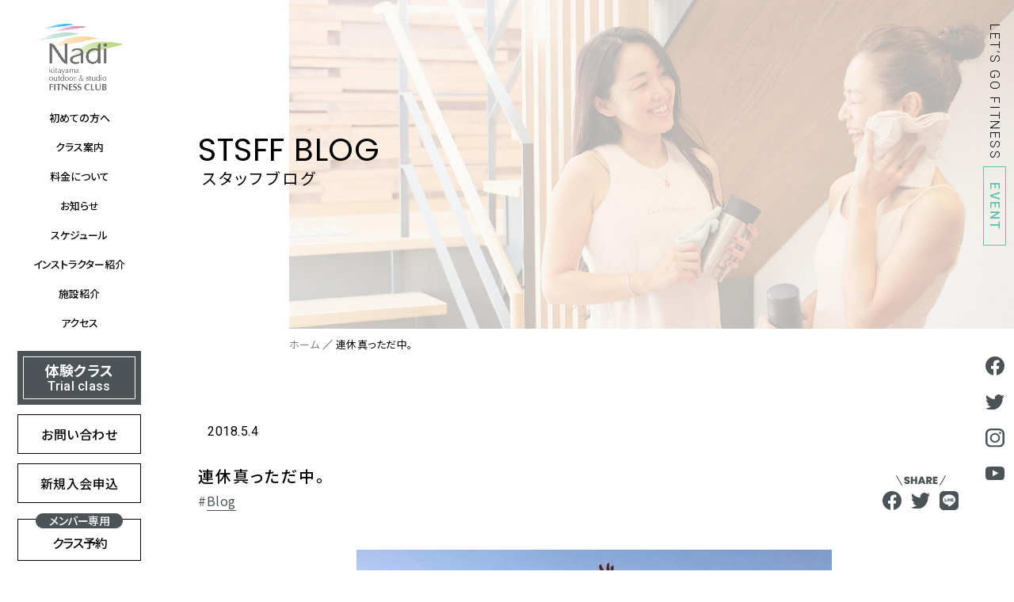

--- FILE ---
content_type: text/html; charset=UTF-8
request_url: https://nadi-kitayama.com/2018/05/04/%E9%80%A3%E4%BC%91%E7%9C%9F%E3%81%A3%E3%81%9F%E3%81%A0%E4%B8%AD%E3%80%82/
body_size: 12540
content:
<!doctype html>
<html lang="ja">
<head>
  <!-- Global site tag (gtag.js) - AdWords: 989796804 -->
  <script async src="https://www.googletagmanager.com/gtag/js?id=AW-989796804"></script>
  <script>
    window.dataLayer = window.dataLayer || [];
    function gtag(){dataLayer.push(arguments);}
    gtag('js', new Date());

    gtag('config', 'AW-989796804');
  </script>

  <!-- Global site tag (gtag.js) - Google Analytics -->
  <script async src="https://www.googletagmanager.com/gtag/js?id=UA-56522112-1"></script>
  <script>
    window.dataLayer = window.dataLayer || [];
    function gtag(){dataLayer.push(arguments);}
    gtag('js', new Date());

    gtag('config', 'UA-56522112-1');
      </script>

<!-- Google Tag Manager -->
<script>(function(w,d,s,l,i){w[l]=w[l]||[];w[l].push({'gtm.start':
new Date().getTime(),event:'gtm.js'});var f=d.getElementsByTagName(s)[0],
j=d.createElement(s),dl=l!='dataLayer'?'&l='+l:'';j.async=true;j.src=
'https://www.googletagmanager.com/gtm.js?id='+i+dl;f.parentNode.insertBefore(j,f);
})(window,document,'script','dataLayer','GTM-MTGZJ95');</script>
<!-- End Google Tag Manager -->

	<meta charset="UTF-8">
	<meta name="viewport" content="width=device-width, initial-scale=1">
	<link rel="stylesheet" media="print" onload="this.onload=null;this.media='all';" id="ao_optimized_gfonts" href="https://fonts.googleapis.com/css?family=Noto+Sans+JP:400,500,700%7CPoppins:400,600%7CRoboto:300,400,500&amp;display=swap" /><link rel="profile" href="https://gmpg.org/xfn/11">

  <meta name="format-detection" content="telephone=no">

  <link rel="shortcut icon" type="image/vnd.microsoft.icon" href="https://nadi-kitayama.com/wp/wp-content/themes/nadi-kitayama/assets/images/common/favicon.ico">
  <link rel="apple-touch-icon" type="image/png" href="https://nadi-kitayama.com/wp/wp-content/themes/nadi-kitayama/assets/images/common/apple-touch-icon-180x180.png">
  <link rel="icon" type="image/png" href="https://nadi-kitayama.com/wp/wp-content/themes/nadi-kitayama/assets/images/common/icon-192x192.png">

  <link rel="preconnect" href="https://fonts.googleapis.com" media="print" onload="this.media='all'">
  <link rel="preconnect" href="https://fonts.gstatic.com" media="print" onload="this.media='all'" crossorigin>
  

	<meta name='robots' content='index, follow, max-image-preview:large, max-snippet:-1, max-video-preview:-1' />
	<style>img:is([sizes="auto" i], [sizes^="auto," i]) { contain-intrinsic-size: 3000px 1500px }</style>
	
	<!-- This site is optimized with the Yoast SEO plugin v26.2 - https://yoast.com/wordpress/plugins/seo/ -->
	<title>連休真っただ中。 | 京都で大人が本気で楽しむ Nadi kitayama【ナディ 北山】</title>
	<link rel="canonical" href="https://nadi-kitayama.com/2018/05/04/連休真っただ中。/" />
	<meta property="og:locale" content="ja_JP" />
	<meta property="og:type" content="article" />
	<meta property="og:title" content="連休真っただ中。 | 京都で大人が本気で楽しむ Nadi kitayama【ナディ 北山】" />
	<meta property="og:description" content="ゴールデンウィーク真っただ中 みなさん普段よりながーい休みを満喫されているのではないでしょうか。 Nadiでもアウトドア特別イベントなど、 カラダ全身で休日を満喫していただいています。 そしてこちらも、ながーいMASA先 [&hellip;]" />
	<meta property="og:url" content="https://nadi-kitayama.com/2018/05/04/連休真っただ中。/" />
	<meta property="og:site_name" content="京都で大人が本気で楽しむ Nadi kitayama【ナディ 北山】" />
	<meta property="article:publisher" content="https://www.facebook.com/nadi.kitayama/" />
	<meta property="article:published_time" content="2018-05-04T09:14:43+00:00" />
	<meta property="og:image" content="https://nadi-kitayama.com/wp/wp-content/uploads/2018/05/31880590_1630686223716404_2356306590019092480_n-e1526987199616-1.jpg" />
	<meta property="og:image:width" content="600" />
	<meta property="og:image:height" content="400" />
	<meta property="og:image:type" content="image/jpeg" />
	<meta name="author" content="Nadi 北山" />
	<meta name="twitter:card" content="summary_large_image" />
	<meta name="twitter:creator" content="@nadikitayama" />
	<meta name="twitter:site" content="@nadikitayama" />
	<meta name="twitter:label1" content="執筆者" />
	<meta name="twitter:data1" content="Nadi 北山" />
	<script type="application/ld+json" class="yoast-schema-graph">{"@context":"https://schema.org","@graph":[{"@type":"Article","@id":"https://nadi-kitayama.com/2018/05/04/%e9%80%a3%e4%bc%91%e7%9c%9f%e3%81%a3%e3%81%9f%e3%81%a0%e4%b8%ad%e3%80%82/#article","isPartOf":{"@id":"https://nadi-kitayama.com/2018/05/04/%e9%80%a3%e4%bc%91%e7%9c%9f%e3%81%a3%e3%81%9f%e3%81%a0%e4%b8%ad%e3%80%82/"},"author":{"name":"Nadi 北山","@id":"https://nadi-kitayama.com/#/schema/person/1d67e610edbaa9aefa6560132539996d"},"headline":"連休真っただ中。","datePublished":"2018-05-04T09:14:43+00:00","mainEntityOfPage":{"@id":"https://nadi-kitayama.com/2018/05/04/%e9%80%a3%e4%bc%91%e7%9c%9f%e3%81%a3%e3%81%9f%e3%81%a0%e4%b8%ad%e3%80%82/"},"wordCount":3,"publisher":{"@id":"https://nadi-kitayama.com/#organization"},"image":{"@id":"https://nadi-kitayama.com/2018/05/04/%e9%80%a3%e4%bc%91%e7%9c%9f%e3%81%a3%e3%81%9f%e3%81%a0%e4%b8%ad%e3%80%82/#primaryimage"},"thumbnailUrl":"https://nadi-kitayama.com/wp/wp-content/uploads/2018/05/31880590_1630686223716404_2356306590019092480_n-e1526987199616-1.jpg","articleSection":["Blog","Nadiの日常"],"inLanguage":"ja"},{"@type":"WebPage","@id":"https://nadi-kitayama.com/2018/05/04/%e9%80%a3%e4%bc%91%e7%9c%9f%e3%81%a3%e3%81%9f%e3%81%a0%e4%b8%ad%e3%80%82/","url":"https://nadi-kitayama.com/2018/05/04/%e9%80%a3%e4%bc%91%e7%9c%9f%e3%81%a3%e3%81%9f%e3%81%a0%e4%b8%ad%e3%80%82/","name":"連休真っただ中。 | 京都で大人が本気で楽しむ Nadi kitayama【ナディ 北山】","isPartOf":{"@id":"https://nadi-kitayama.com/#website"},"primaryImageOfPage":{"@id":"https://nadi-kitayama.com/2018/05/04/%e9%80%a3%e4%bc%91%e7%9c%9f%e3%81%a3%e3%81%9f%e3%81%a0%e4%b8%ad%e3%80%82/#primaryimage"},"image":{"@id":"https://nadi-kitayama.com/2018/05/04/%e9%80%a3%e4%bc%91%e7%9c%9f%e3%81%a3%e3%81%9f%e3%81%a0%e4%b8%ad%e3%80%82/#primaryimage"},"thumbnailUrl":"https://nadi-kitayama.com/wp/wp-content/uploads/2018/05/31880590_1630686223716404_2356306590019092480_n-e1526987199616-1.jpg","datePublished":"2018-05-04T09:14:43+00:00","breadcrumb":{"@id":"https://nadi-kitayama.com/2018/05/04/%e9%80%a3%e4%bc%91%e7%9c%9f%e3%81%a3%e3%81%9f%e3%81%a0%e4%b8%ad%e3%80%82/#breadcrumb"},"inLanguage":"ja","potentialAction":[{"@type":"ReadAction","target":["https://nadi-kitayama.com/2018/05/04/%e9%80%a3%e4%bc%91%e7%9c%9f%e3%81%a3%e3%81%9f%e3%81%a0%e4%b8%ad%e3%80%82/"]}]},{"@type":"ImageObject","inLanguage":"ja","@id":"https://nadi-kitayama.com/2018/05/04/%e9%80%a3%e4%bc%91%e7%9c%9f%e3%81%a3%e3%81%9f%e3%81%a0%e4%b8%ad%e3%80%82/#primaryimage","url":"https://nadi-kitayama.com/wp/wp-content/uploads/2018/05/31880590_1630686223716404_2356306590019092480_n-e1526987199616-1.jpg","contentUrl":"https://nadi-kitayama.com/wp/wp-content/uploads/2018/05/31880590_1630686223716404_2356306590019092480_n-e1526987199616-1.jpg","width":600,"height":400},{"@type":"BreadcrumbList","@id":"https://nadi-kitayama.com/2018/05/04/%e9%80%a3%e4%bc%91%e7%9c%9f%e3%81%a3%e3%81%9f%e3%81%a0%e4%b8%ad%e3%80%82/#breadcrumb","itemListElement":[{"@type":"ListItem","position":1,"name":"ホーム","item":"https://nadi-kitayama.com/"},{"@type":"ListItem","position":2,"name":"連休真っただ中。"}]},{"@type":"WebSite","@id":"https://nadi-kitayama.com/#website","url":"https://nadi-kitayama.com/","name":"京都で大人が本気で楽しむ Nadi kitayama【ナディ 北山】","description":"ナディ北山はフィットネスを通じて大人が本気で楽しめる空間を提供いたします。ヨガ、ピラティス、アウトドアなど多くのクラスがあります。1日体験もございます。ぜひご活用ください。","publisher":{"@id":"https://nadi-kitayama.com/#organization"},"potentialAction":[{"@type":"SearchAction","target":{"@type":"EntryPoint","urlTemplate":"https://nadi-kitayama.com/?s={search_term_string}"},"query-input":{"@type":"PropertyValueSpecification","valueRequired":true,"valueName":"search_term_string"}}],"inLanguage":"ja"},{"@type":"Organization","@id":"https://nadi-kitayama.com/#organization","name":"Nadi kitayama【ナディ 北山】","url":"https://nadi-kitayama.com/","logo":{"@type":"ImageObject","inLanguage":"ja","@id":"https://nadi-kitayama.com/#/schema/logo/image/","url":"http://nadi-kitayama-com.check-xserver.jp/wp/wp-content/uploads/2022/09/OG.jpg","contentUrl":"http://nadi-kitayama-com.check-xserver.jp/wp/wp-content/uploads/2022/09/OG.jpg","width":1200,"height":630,"caption":"Nadi kitayama【ナディ 北山】"},"image":{"@id":"https://nadi-kitayama.com/#/schema/logo/image/"},"sameAs":["https://www.facebook.com/nadi.kitayama/","https://x.com/nadikitayama","https://www.instagram.com/nadi_kitayama/"]},{"@type":"Person","@id":"https://nadi-kitayama.com/#/schema/person/1d67e610edbaa9aefa6560132539996d","name":"Nadi 北山","image":{"@type":"ImageObject","inLanguage":"ja","@id":"https://nadi-kitayama.com/#/schema/person/image/","url":"https://secure.gravatar.com/avatar/6955758adf0d5f7e2c96833ed36e3ced515ee9fc7b7dc06d811574d734644e97?s=96&d=mm&r=g","contentUrl":"https://secure.gravatar.com/avatar/6955758adf0d5f7e2c96833ed36e3ced515ee9fc7b7dc06d811574d734644e97?s=96&d=mm&r=g","caption":"Nadi 北山"}}]}</script>
	<!-- / Yoast SEO plugin. -->


<link rel='dns-prefetch' href='//code.jquery.com' />
<link href='https://fonts.gstatic.com' crossorigin='anonymous' rel='preconnect' />
<link rel="alternate" type="application/rss+xml" title="京都で大人が本気で楽しむ Nadi kitayama【ナディ 北山】 &raquo; フィード" href="https://nadi-kitayama.com/feed/" />
<link rel="alternate" type="application/rss+xml" title="京都で大人が本気で楽しむ Nadi kitayama【ナディ 北山】 &raquo; コメントフィード" href="https://nadi-kitayama.com/comments/feed/" />
<script>
window._wpemojiSettings = {"baseUrl":"https:\/\/s.w.org\/images\/core\/emoji\/16.0.1\/72x72\/","ext":".png","svgUrl":"https:\/\/s.w.org\/images\/core\/emoji\/16.0.1\/svg\/","svgExt":".svg","source":{"concatemoji":"https:\/\/nadi-kitayama.com\/wp\/wp-includes\/js\/wp-emoji-release.min.js?ver=6.8.3"}};
/*! This file is auto-generated */
!function(s,n){var o,i,e;function c(e){try{var t={supportTests:e,timestamp:(new Date).valueOf()};sessionStorage.setItem(o,JSON.stringify(t))}catch(e){}}function p(e,t,n){e.clearRect(0,0,e.canvas.width,e.canvas.height),e.fillText(t,0,0);var t=new Uint32Array(e.getImageData(0,0,e.canvas.width,e.canvas.height).data),a=(e.clearRect(0,0,e.canvas.width,e.canvas.height),e.fillText(n,0,0),new Uint32Array(e.getImageData(0,0,e.canvas.width,e.canvas.height).data));return t.every(function(e,t){return e===a[t]})}function u(e,t){e.clearRect(0,0,e.canvas.width,e.canvas.height),e.fillText(t,0,0);for(var n=e.getImageData(16,16,1,1),a=0;a<n.data.length;a++)if(0!==n.data[a])return!1;return!0}function f(e,t,n,a){switch(t){case"flag":return n(e,"\ud83c\udff3\ufe0f\u200d\u26a7\ufe0f","\ud83c\udff3\ufe0f\u200b\u26a7\ufe0f")?!1:!n(e,"\ud83c\udde8\ud83c\uddf6","\ud83c\udde8\u200b\ud83c\uddf6")&&!n(e,"\ud83c\udff4\udb40\udc67\udb40\udc62\udb40\udc65\udb40\udc6e\udb40\udc67\udb40\udc7f","\ud83c\udff4\u200b\udb40\udc67\u200b\udb40\udc62\u200b\udb40\udc65\u200b\udb40\udc6e\u200b\udb40\udc67\u200b\udb40\udc7f");case"emoji":return!a(e,"\ud83e\udedf")}return!1}function g(e,t,n,a){var r="undefined"!=typeof WorkerGlobalScope&&self instanceof WorkerGlobalScope?new OffscreenCanvas(300,150):s.createElement("canvas"),o=r.getContext("2d",{willReadFrequently:!0}),i=(o.textBaseline="top",o.font="600 32px Arial",{});return e.forEach(function(e){i[e]=t(o,e,n,a)}),i}function t(e){var t=s.createElement("script");t.src=e,t.defer=!0,s.head.appendChild(t)}"undefined"!=typeof Promise&&(o="wpEmojiSettingsSupports",i=["flag","emoji"],n.supports={everything:!0,everythingExceptFlag:!0},e=new Promise(function(e){s.addEventListener("DOMContentLoaded",e,{once:!0})}),new Promise(function(t){var n=function(){try{var e=JSON.parse(sessionStorage.getItem(o));if("object"==typeof e&&"number"==typeof e.timestamp&&(new Date).valueOf()<e.timestamp+604800&&"object"==typeof e.supportTests)return e.supportTests}catch(e){}return null}();if(!n){if("undefined"!=typeof Worker&&"undefined"!=typeof OffscreenCanvas&&"undefined"!=typeof URL&&URL.createObjectURL&&"undefined"!=typeof Blob)try{var e="postMessage("+g.toString()+"("+[JSON.stringify(i),f.toString(),p.toString(),u.toString()].join(",")+"));",a=new Blob([e],{type:"text/javascript"}),r=new Worker(URL.createObjectURL(a),{name:"wpTestEmojiSupports"});return void(r.onmessage=function(e){c(n=e.data),r.terminate(),t(n)})}catch(e){}c(n=g(i,f,p,u))}t(n)}).then(function(e){for(var t in e)n.supports[t]=e[t],n.supports.everything=n.supports.everything&&n.supports[t],"flag"!==t&&(n.supports.everythingExceptFlag=n.supports.everythingExceptFlag&&n.supports[t]);n.supports.everythingExceptFlag=n.supports.everythingExceptFlag&&!n.supports.flag,n.DOMReady=!1,n.readyCallback=function(){n.DOMReady=!0}}).then(function(){return e}).then(function(){var e;n.supports.everything||(n.readyCallback(),(e=n.source||{}).concatemoji?t(e.concatemoji):e.wpemoji&&e.twemoji&&(t(e.twemoji),t(e.wpemoji)))}))}((window,document),window._wpemojiSettings);
</script>
<style id='wp-emoji-styles-inline-css'>

	img.wp-smiley, img.emoji {
		display: inline !important;
		border: none !important;
		box-shadow: none !important;
		height: 1em !important;
		width: 1em !important;
		margin: 0 0.07em !important;
		vertical-align: -0.1em !important;
		background: none !important;
		padding: 0 !important;
	}
</style>
<link rel='stylesheet' id='wp-block-library-css' href='https://nadi-kitayama.com/wp/wp-includes/css/dist/block-library/style.min.css?ver=6.8.3' media='all' />
<style id='classic-theme-styles-inline-css'>
/*! This file is auto-generated */
.wp-block-button__link{color:#fff;background-color:#32373c;border-radius:9999px;box-shadow:none;text-decoration:none;padding:calc(.667em + 2px) calc(1.333em + 2px);font-size:1.125em}.wp-block-file__button{background:#32373c;color:#fff;text-decoration:none}
</style>
<style id='global-styles-inline-css'>
:root{--wp--preset--aspect-ratio--square: 1;--wp--preset--aspect-ratio--4-3: 4/3;--wp--preset--aspect-ratio--3-4: 3/4;--wp--preset--aspect-ratio--3-2: 3/2;--wp--preset--aspect-ratio--2-3: 2/3;--wp--preset--aspect-ratio--16-9: 16/9;--wp--preset--aspect-ratio--9-16: 9/16;--wp--preset--color--black: #000000;--wp--preset--color--cyan-bluish-gray: #abb8c3;--wp--preset--color--white: #ffffff;--wp--preset--color--pale-pink: #f78da7;--wp--preset--color--vivid-red: #cf2e2e;--wp--preset--color--luminous-vivid-orange: #ff6900;--wp--preset--color--luminous-vivid-amber: #fcb900;--wp--preset--color--light-green-cyan: #7bdcb5;--wp--preset--color--vivid-green-cyan: #00d084;--wp--preset--color--pale-cyan-blue: #8ed1fc;--wp--preset--color--vivid-cyan-blue: #0693e3;--wp--preset--color--vivid-purple: #9b51e0;--wp--preset--gradient--vivid-cyan-blue-to-vivid-purple: linear-gradient(135deg,rgba(6,147,227,1) 0%,rgb(155,81,224) 100%);--wp--preset--gradient--light-green-cyan-to-vivid-green-cyan: linear-gradient(135deg,rgb(122,220,180) 0%,rgb(0,208,130) 100%);--wp--preset--gradient--luminous-vivid-amber-to-luminous-vivid-orange: linear-gradient(135deg,rgba(252,185,0,1) 0%,rgba(255,105,0,1) 100%);--wp--preset--gradient--luminous-vivid-orange-to-vivid-red: linear-gradient(135deg,rgba(255,105,0,1) 0%,rgb(207,46,46) 100%);--wp--preset--gradient--very-light-gray-to-cyan-bluish-gray: linear-gradient(135deg,rgb(238,238,238) 0%,rgb(169,184,195) 100%);--wp--preset--gradient--cool-to-warm-spectrum: linear-gradient(135deg,rgb(74,234,220) 0%,rgb(151,120,209) 20%,rgb(207,42,186) 40%,rgb(238,44,130) 60%,rgb(251,105,98) 80%,rgb(254,248,76) 100%);--wp--preset--gradient--blush-light-purple: linear-gradient(135deg,rgb(255,206,236) 0%,rgb(152,150,240) 100%);--wp--preset--gradient--blush-bordeaux: linear-gradient(135deg,rgb(254,205,165) 0%,rgb(254,45,45) 50%,rgb(107,0,62) 100%);--wp--preset--gradient--luminous-dusk: linear-gradient(135deg,rgb(255,203,112) 0%,rgb(199,81,192) 50%,rgb(65,88,208) 100%);--wp--preset--gradient--pale-ocean: linear-gradient(135deg,rgb(255,245,203) 0%,rgb(182,227,212) 50%,rgb(51,167,181) 100%);--wp--preset--gradient--electric-grass: linear-gradient(135deg,rgb(202,248,128) 0%,rgb(113,206,126) 100%);--wp--preset--gradient--midnight: linear-gradient(135deg,rgb(2,3,129) 0%,rgb(40,116,252) 100%);--wp--preset--font-size--small: 13px;--wp--preset--font-size--medium: 20px;--wp--preset--font-size--large: 36px;--wp--preset--font-size--x-large: 42px;--wp--preset--spacing--20: 0.44rem;--wp--preset--spacing--30: 0.67rem;--wp--preset--spacing--40: 1rem;--wp--preset--spacing--50: 1.5rem;--wp--preset--spacing--60: 2.25rem;--wp--preset--spacing--70: 3.38rem;--wp--preset--spacing--80: 5.06rem;--wp--preset--shadow--natural: 6px 6px 9px rgba(0, 0, 0, 0.2);--wp--preset--shadow--deep: 12px 12px 50px rgba(0, 0, 0, 0.4);--wp--preset--shadow--sharp: 6px 6px 0px rgba(0, 0, 0, 0.2);--wp--preset--shadow--outlined: 6px 6px 0px -3px rgba(255, 255, 255, 1), 6px 6px rgba(0, 0, 0, 1);--wp--preset--shadow--crisp: 6px 6px 0px rgba(0, 0, 0, 1);}:where(.is-layout-flex){gap: 0.5em;}:where(.is-layout-grid){gap: 0.5em;}body .is-layout-flex{display: flex;}.is-layout-flex{flex-wrap: wrap;align-items: center;}.is-layout-flex > :is(*, div){margin: 0;}body .is-layout-grid{display: grid;}.is-layout-grid > :is(*, div){margin: 0;}:where(.wp-block-columns.is-layout-flex){gap: 2em;}:where(.wp-block-columns.is-layout-grid){gap: 2em;}:where(.wp-block-post-template.is-layout-flex){gap: 1.25em;}:where(.wp-block-post-template.is-layout-grid){gap: 1.25em;}.has-black-color{color: var(--wp--preset--color--black) !important;}.has-cyan-bluish-gray-color{color: var(--wp--preset--color--cyan-bluish-gray) !important;}.has-white-color{color: var(--wp--preset--color--white) !important;}.has-pale-pink-color{color: var(--wp--preset--color--pale-pink) !important;}.has-vivid-red-color{color: var(--wp--preset--color--vivid-red) !important;}.has-luminous-vivid-orange-color{color: var(--wp--preset--color--luminous-vivid-orange) !important;}.has-luminous-vivid-amber-color{color: var(--wp--preset--color--luminous-vivid-amber) !important;}.has-light-green-cyan-color{color: var(--wp--preset--color--light-green-cyan) !important;}.has-vivid-green-cyan-color{color: var(--wp--preset--color--vivid-green-cyan) !important;}.has-pale-cyan-blue-color{color: var(--wp--preset--color--pale-cyan-blue) !important;}.has-vivid-cyan-blue-color{color: var(--wp--preset--color--vivid-cyan-blue) !important;}.has-vivid-purple-color{color: var(--wp--preset--color--vivid-purple) !important;}.has-black-background-color{background-color: var(--wp--preset--color--black) !important;}.has-cyan-bluish-gray-background-color{background-color: var(--wp--preset--color--cyan-bluish-gray) !important;}.has-white-background-color{background-color: var(--wp--preset--color--white) !important;}.has-pale-pink-background-color{background-color: var(--wp--preset--color--pale-pink) !important;}.has-vivid-red-background-color{background-color: var(--wp--preset--color--vivid-red) !important;}.has-luminous-vivid-orange-background-color{background-color: var(--wp--preset--color--luminous-vivid-orange) !important;}.has-luminous-vivid-amber-background-color{background-color: var(--wp--preset--color--luminous-vivid-amber) !important;}.has-light-green-cyan-background-color{background-color: var(--wp--preset--color--light-green-cyan) !important;}.has-vivid-green-cyan-background-color{background-color: var(--wp--preset--color--vivid-green-cyan) !important;}.has-pale-cyan-blue-background-color{background-color: var(--wp--preset--color--pale-cyan-blue) !important;}.has-vivid-cyan-blue-background-color{background-color: var(--wp--preset--color--vivid-cyan-blue) !important;}.has-vivid-purple-background-color{background-color: var(--wp--preset--color--vivid-purple) !important;}.has-black-border-color{border-color: var(--wp--preset--color--black) !important;}.has-cyan-bluish-gray-border-color{border-color: var(--wp--preset--color--cyan-bluish-gray) !important;}.has-white-border-color{border-color: var(--wp--preset--color--white) !important;}.has-pale-pink-border-color{border-color: var(--wp--preset--color--pale-pink) !important;}.has-vivid-red-border-color{border-color: var(--wp--preset--color--vivid-red) !important;}.has-luminous-vivid-orange-border-color{border-color: var(--wp--preset--color--luminous-vivid-orange) !important;}.has-luminous-vivid-amber-border-color{border-color: var(--wp--preset--color--luminous-vivid-amber) !important;}.has-light-green-cyan-border-color{border-color: var(--wp--preset--color--light-green-cyan) !important;}.has-vivid-green-cyan-border-color{border-color: var(--wp--preset--color--vivid-green-cyan) !important;}.has-pale-cyan-blue-border-color{border-color: var(--wp--preset--color--pale-cyan-blue) !important;}.has-vivid-cyan-blue-border-color{border-color: var(--wp--preset--color--vivid-cyan-blue) !important;}.has-vivid-purple-border-color{border-color: var(--wp--preset--color--vivid-purple) !important;}.has-vivid-cyan-blue-to-vivid-purple-gradient-background{background: var(--wp--preset--gradient--vivid-cyan-blue-to-vivid-purple) !important;}.has-light-green-cyan-to-vivid-green-cyan-gradient-background{background: var(--wp--preset--gradient--light-green-cyan-to-vivid-green-cyan) !important;}.has-luminous-vivid-amber-to-luminous-vivid-orange-gradient-background{background: var(--wp--preset--gradient--luminous-vivid-amber-to-luminous-vivid-orange) !important;}.has-luminous-vivid-orange-to-vivid-red-gradient-background{background: var(--wp--preset--gradient--luminous-vivid-orange-to-vivid-red) !important;}.has-very-light-gray-to-cyan-bluish-gray-gradient-background{background: var(--wp--preset--gradient--very-light-gray-to-cyan-bluish-gray) !important;}.has-cool-to-warm-spectrum-gradient-background{background: var(--wp--preset--gradient--cool-to-warm-spectrum) !important;}.has-blush-light-purple-gradient-background{background: var(--wp--preset--gradient--blush-light-purple) !important;}.has-blush-bordeaux-gradient-background{background: var(--wp--preset--gradient--blush-bordeaux) !important;}.has-luminous-dusk-gradient-background{background: var(--wp--preset--gradient--luminous-dusk) !important;}.has-pale-ocean-gradient-background{background: var(--wp--preset--gradient--pale-ocean) !important;}.has-electric-grass-gradient-background{background: var(--wp--preset--gradient--electric-grass) !important;}.has-midnight-gradient-background{background: var(--wp--preset--gradient--midnight) !important;}.has-small-font-size{font-size: var(--wp--preset--font-size--small) !important;}.has-medium-font-size{font-size: var(--wp--preset--font-size--medium) !important;}.has-large-font-size{font-size: var(--wp--preset--font-size--large) !important;}.has-x-large-font-size{font-size: var(--wp--preset--font-size--x-large) !important;}
:where(.wp-block-post-template.is-layout-flex){gap: 1.25em;}:where(.wp-block-post-template.is-layout-grid){gap: 1.25em;}
:where(.wp-block-columns.is-layout-flex){gap: 2em;}:where(.wp-block-columns.is-layout-grid){gap: 2em;}
:root :where(.wp-block-pullquote){font-size: 1.5em;line-height: 1.6;}
</style>
<link rel='stylesheet' id='nadi-kitayama-style-css' href='https://nadi-kitayama.com/wp/wp-content/cache/autoptimize/css/autoptimize_single_e4a16b308ddf35bbaf02e8ca8cd64134.css?ver=20221111-37' media='all' />
<script defer src="//code.jquery.com/jquery-3.6.0.min.js?ver=3.6.0" id="jquery-js"></script>
<link rel="https://api.w.org/" href="https://nadi-kitayama.com/wp-json/" /><link rel="alternate" title="JSON" type="application/json" href="https://nadi-kitayama.com/wp-json/wp/v2/posts/15385" /><link rel="EditURI" type="application/rsd+xml" title="RSD" href="https://nadi-kitayama.com/wp/xmlrpc.php?rsd" />
<meta name="generator" content="WordPress 6.8.3" />
<link rel='shortlink' href='https://nadi-kitayama.com/?p=15385' />
<link rel="alternate" title="oEmbed (JSON)" type="application/json+oembed" href="https://nadi-kitayama.com/wp-json/oembed/1.0/embed?url=https%3A%2F%2Fnadi-kitayama.com%2F2018%2F05%2F04%2F%25e9%2580%25a3%25e4%25bc%2591%25e7%259c%259f%25e3%2581%25a3%25e3%2581%259f%25e3%2581%25a0%25e4%25b8%25ad%25e3%2580%2582%2F" />
<link rel="alternate" title="oEmbed (XML)" type="text/xml+oembed" href="https://nadi-kitayama.com/wp-json/oembed/1.0/embed?url=https%3A%2F%2Fnadi-kitayama.com%2F2018%2F05%2F04%2F%25e9%2580%25a3%25e4%25bc%2591%25e7%259c%259f%25e3%2581%25a3%25e3%2581%259f%25e3%2581%25a0%25e4%25b8%25ad%25e3%2580%2582%2F&#038;format=xml" />
<link rel="apple-touch-icon" sizes="180x180" href="/wp/wp-content/uploads/fbrfg/apple-touch-icon.png">
<link rel="icon" type="image/png" sizes="32x32" href="/wp/wp-content/uploads/fbrfg/favicon-32x32.png">
<link rel="icon" type="image/png" sizes="16x16" href="/wp/wp-content/uploads/fbrfg/favicon-16x16.png">
<link rel="manifest" href="/wp/wp-content/uploads/fbrfg/site.webmanifest">
<link rel="shortcut icon" href="/wp/wp-content/uploads/fbrfg/favicon.ico">
<meta name="msapplication-TileColor" content="#da532c">
<meta name="msapplication-config" content="/wp/wp-content/uploads/fbrfg/browserconfig.xml">
<meta name="theme-color" content="#ffffff">
</head>

<body class="wp-singular post-template-default single single-post postid-15385 single-format-standard wp-theme-nadi-kitayama">
<!-- Google Tag Manager (noscript) -->
<noscript><iframe src="https://www.googletagmanager.com/ns.html?id=GTM-MTGZJ95"
height="0" width="0" style="display:none;visibility:hidden"></iframe></noscript>
<!-- End Google Tag Manager (noscript) -->

<div id="fb-root"></div>
<script>(function(d, s, id) {
var js, fjs = d.getElementsByTagName(s)[0];
if (d.getElementById(id)) return;
js = d.createElement(s); js.id = id;
js.src = "//connect.facebook.net/ja_JP/sdk.js#xfbml=1&appId=294318174000856&version=v2.0";
fjs.parentNode.insertBefore(js, fjs);
}(document, 'script', 'facebook-jssdk'));</script>

<div id="page" class="l-page">

	<header id="masthead" class="l-header">
    <h1 class="p-siteLogo">
      <a href="https://nadi-kitayama.com/" title="京都でヨガ・ピラティス・アウトドアを本気で楽しむ｜Nadi kitayama【ナディ 北山】">
        <img src="https://nadi-kitayama.com/wp/wp-content/themes/nadi-kitayama/assets/images/common/logo-nadi.png" alt="京都でヨガ・ピラティス・アウトドアを本気で楽しむ｜Nadi kitayama【ナディ 北山】" width="112" height="84" decoding="async" loading="lazy">
      </a>
    </h1>

    <div class="p-spBtns">
      <div class="p-spBtns__btn">
        <a href="https://nadi-kitayama.com/welcome/trial/" class="p-iconBtn">
          <noscript><img src="https://nadi-kitayama.com/wp/wp-content/themes/nadi-kitayama/assets/images/common/icon-1day.svg" alt="" width="25" height="25" decoding="async" loading="lazy"></noscript><img class="lazyload" src='data:image/svg+xml,%3Csvg%20xmlns=%22http://www.w3.org/2000/svg%22%20viewBox=%220%200%2025%2025%22%3E%3C/svg%3E' data-src="https://nadi-kitayama.com/wp/wp-content/themes/nadi-kitayama/assets/images/common/icon-1day.svg" alt="" width="25" height="25" decoding="async" loading="lazy">
          <span class="p-iconBtn__text">体験クラス</span>
        </a>
      </div>
      <div class="p-spBtns__btn">
        <a href="https://nadi.hacomono.jp/home" class="p-iconBtn">
          <noscript><img src="https://nadi-kitayama.com/wp/wp-content/themes/nadi-kitayama/assets/images/common/icon-calendar.svg" alt="" width="29" height="26" decoding="async" loading="lazy"></noscript><img class="lazyload" src='data:image/svg+xml,%3Csvg%20xmlns=%22http://www.w3.org/2000/svg%22%20viewBox=%220%200%2029%2026%22%3E%3C/svg%3E' data-src="https://nadi-kitayama.com/wp/wp-content/themes/nadi-kitayama/assets/images/common/icon-calendar.svg" alt="" width="29" height="26" decoding="async" loading="lazy">
          <span class="p-iconBtn__text">クラス予約</span>
        </a>
      </div>
    </div>

    <a href="#" class="p-navToggle js-navToggle">
      <div class="p-navToggle__bar"></div>
      <div class="p-navToggle__bar"></div>
    </a>
		<nav id="site-navigation" class="p-navigation">
			<div class="menu-primary-menu-container"><ul id="primary-menu" class="menu"><li id="menu-item-45" class="menu-item menu-item-type-post_type menu-item-object-page menu-item-45"><a href="https://nadi-kitayama.com/welcome/">初めての方へ</a></li>
<li id="menu-item-110" class="hasChild --class menu-item menu-item-type-custom menu-item-object-custom menu-item-has-children menu-item-110"><a href="#">クラス案内</a>
<ul class="sub-menu">
	<li id="menu-item-113" class="menu-item menu-item-type-post_type menu-item-object-page menu-item-113"><a href="https://nadi-kitayama.com/class/yoga/">ヨガクラス</a></li>
	<li id="menu-item-112" class="menu-item menu-item-type-post_type menu-item-object-page menu-item-112"><a href="https://nadi-kitayama.com/class/pilates/">ピラティスクラス</a></li>
	<li id="menu-item-111" class="menu-item menu-item-type-post_type menu-item-object-page menu-item-111"><a href="https://nadi-kitayama.com/class/outdoor/">アウトドアクラス</a></li>
</ul>
</li>
<li id="menu-item-46" class="menu-item menu-item-type-post_type menu-item-object-page menu-item-46"><a href="https://nadi-kitayama.com/fees/">料金について</a></li>
<li id="menu-item-42" class="menu-item menu-item-type-post_type menu-item-object-page menu-item-42"><a href="https://nadi-kitayama.com/information/">お知らせ</a></li>
<li id="menu-item-44" class="menu-item menu-item-type-post_type menu-item-object-page menu-item-44"><a href="https://nadi-kitayama.com/schedule/">スケジュール</a></li>
<li id="menu-item-114" class="hasChild --instructors menu-item menu-item-type-post_type_archive menu-item-object-instructors menu-item-has-children menu-item-114"><a href="https://nadi-kitayama.com/instructors/">インストラクター紹介</a>
<ul class="sub-menu">
	<li id="menu-item-115" class="menu-item menu-item-type-taxonomy menu-item-object-instructors_class menu-item-115"><a href="https://nadi-kitayama.com/instructors_class/yoga/">ヨガクラス</a></li>
	<li id="menu-item-116" class="menu-item menu-item-type-taxonomy menu-item-object-instructors_class menu-item-116"><a href="https://nadi-kitayama.com/instructors_class/pilates/">ピラティスクラス</a></li>
	<li id="menu-item-117" class="menu-item menu-item-type-taxonomy menu-item-object-instructors_class menu-item-117"><a href="https://nadi-kitayama.com/instructors_class/outdoor/">アウトドアクラス</a></li>
	<li id="menu-item-118" class="menu-item menu-item-type-taxonomy menu-item-object-instructors_class menu-item-118"><a href="https://nadi-kitayama.com/instructors_class/other/">コンディショニングダンスクラス</a></li>
</ul>
</li>
<li id="menu-item-47" class="menu-item menu-item-type-post_type menu-item-object-page menu-item-47"><a href="https://nadi-kitayama.com/facility/">施設紹介</a></li>
<li id="menu-item-40" class="menu-item menu-item-type-post_type menu-item-object-page menu-item-40"><a href="https://nadi-kitayama.com/access/">アクセス</a></li>
</ul></div>      <ul class="p-buttons">
        <li>
          <a href="https://nadi-kitayama.com/welcome/trial/" class="c-ctaBtn --odt">
            <span>
              体験クラス<small>Trial class</small>
            </span>
          </a>
        </li>
        <li>
          <a href="https://nadi-kitayama.com/contact/" class="c-ctaBtn">
            お問い合わせ
          </a>
        </li>
        <li>
          <a href="https://nadi-kitayama.com/contact/join/" class="c-ctaBtn">
            新規入会申込
          </a>
        </li>
        <li>
          <a href="https://nadi.hacomono.jp/home" class="c-ctaBtn --class">
            <span>メンバー専用</span>
            クラス予約
          </a>
        </li>
      </ul>
    </nav><!-- #site-navigation -->
    <nav class="p-spNav">
      <div class="p-spNav__inner">
        <div class="p-spNav__inner__content">
          <ul class="p-spNav__gnav">
            <li>
              <a href="https://nadi-kitayama.com/">トップページ</a>
            </li>
            <li class="toggle">
              <a href="#" class="js-menuToggle">クラス案内</a>
              <ul>
                <li>
                  <a href="https://nadi-kitayama.com/class/yoga/">ヨガクラス</a>
                </li>
                <li>
                </li>
                <li>
                  <a href="https://nadi-kitayama.com/class/pilates/">ピラティスクラス</a>
                </li>
                <li>
                </li>
                <li>
                  <a href="https://nadi-kitayama.com/class/outdoor/">アウトドアクラス</a>
                </li>
              </ul>
            </li>
            <li class="link">
              <a href="https://nadi-kitayama.com/fees/" >料金について</a>
<!--               <a href="https://nadi-kitayama.com/fees/" class="js-menuToggle">料金について</a> -->
            </li>
            <li class="link">
              <a href="https://nadi-kitayama.com/information/">お知らせ</a>
            </li>
            <li class="toggle">
              <a href="https://nadi-kitayama.com/instructors/" class="js-menuToggle">インストラクター紹介</a>
              <ul>
                <li><a href="https://nadi-kitayama.com/instructors_class/yoga">ヨガ</a></li>
                <li><a href="https://nadi-kitayama.com/instructors_class/pilates">ピラティス</a></li>
                <li><a href="https://nadi-kitayama.com/instructors_class/outdoor">アウトドア</a></li>
                <li><a href="https://nadi-kitayama.com/instructors_class/other">コンディショニング・ダンス</a></li>
              </ul>
            </li>
            <li class="sub first">
              <a href="https://nadi-kitayama.com/access/">アクセス</a>
            </li>
            <li class="sub">
              <a href="https://nadi-kitayama.com/facility/">施設紹介</a>
            </li>
            <li class="sub">
              <a href="https://nadi-kitayama.com/company/">会社概要</a>
            </li>
            <li class="sub">
              <a href="https://nadi-kitayama.com/staff/">スタッフ紹介</a>
            </li>
            <li class="sub">
              <a href="https://nadi-kitayama.com/privacy-policy/">プライバシーポリシー</a>
            </li>
          </ul>
          <div class="p-spNav__buttons">
            <a href="https://nadi-kitayama.com/contact/trial/" class="c-ctaBtn --odt --spNav">
              <span>
                体験クラスお申し込み
              </span>
            </a>
            <div class="p-spNav__buttons__wrap">
              <a href="https://nadi-kitayama.com/contact/join/" class="c-ctaBtn">
                新規入会申込
              </a>
              <a href="https://nadi-kitayama.com/contact/" class="c-ctaBtn">
                お問い合わせ
              </a>
            </div>
          </div>
          <div class="p-spNav__sns">
            <ul>
              <li>
                <a href="https://www.facebook.com/nadi.kitayama/">
                  <noscript><img src="https://nadi-kitayama.com/wp/wp-content/themes/nadi-kitayama/assets/images/common/icon-facebook.svg" alt="Facebook" width="24" height="24" decoding="async" loading="lazy"></noscript><img class="lazyload" src='data:image/svg+xml,%3Csvg%20xmlns=%22http://www.w3.org/2000/svg%22%20viewBox=%220%200%2024%2024%22%3E%3C/svg%3E' data-src="https://nadi-kitayama.com/wp/wp-content/themes/nadi-kitayama/assets/images/common/icon-facebook.svg" alt="Facebook" width="24" height="24" decoding="async" loading="lazy">
                </a>
              </li>
              <li>
                <a href="https://twitter.com/nadikitayama">
                  <noscript><img src="https://nadi-kitayama.com/wp/wp-content/themes/nadi-kitayama/assets/images/common/icon-twitter.svg" alt="Twitter" width="24" height="19" decoding="async" loading="lazy"></noscript><img class="lazyload" src='data:image/svg+xml,%3Csvg%20xmlns=%22http://www.w3.org/2000/svg%22%20viewBox=%220%200%2024%2019%22%3E%3C/svg%3E' data-src="https://nadi-kitayama.com/wp/wp-content/themes/nadi-kitayama/assets/images/common/icon-twitter.svg" alt="Twitter" width="24" height="19" decoding="async" loading="lazy">
                </a>
              </li>
              <li>
                <a href="https://www.instagram.com/nadi_kitayama/">
                  <noscript><img src="https://nadi-kitayama.com/wp/wp-content/themes/nadi-kitayama/assets/images/common/icon-instagram.svg" alt="Instagram" width="24" height="24" decoding="async" loading="lazy"></noscript><img class="lazyload" src='data:image/svg+xml,%3Csvg%20xmlns=%22http://www.w3.org/2000/svg%22%20viewBox=%220%200%2024%2024%22%3E%3C/svg%3E' data-src="https://nadi-kitayama.com/wp/wp-content/themes/nadi-kitayama/assets/images/common/icon-instagram.svg" alt="Instagram" width="24" height="24" decoding="async" loading="lazy">
                </a>
              </li>
              <li>
                <a href="https://www.youtube.com/channel/UCNdjrHVvF4NApv6trxn8p-A">
                  <noscript><img src="https://nadi-kitayama.com/wp/wp-content/themes/nadi-kitayama/assets/images/common/icon-youtube.svg" alt="YouTube" width="24" height="16" decoding="async" loading="lazy"></noscript><img class="lazyload" src='data:image/svg+xml,%3Csvg%20xmlns=%22http://www.w3.org/2000/svg%22%20viewBox=%220%200%2024%2016%22%3E%3C/svg%3E' data-src="https://nadi-kitayama.com/wp/wp-content/themes/nadi-kitayama/assets/images/common/icon-youtube.svg" alt="YouTube" width="24" height="16" decoding="async" loading="lazy">
                </a>
              </li>
            </ul>
          </div>
        </div>
      </div>
    </nav>
	</header><!-- #masthead -->

  <div class="p-rightFixed">
    <div class="p-rightFixed__text">
      <div class="p-rightFixed__text__copy">
        <p>LET’S GO FITNESS</p>
      </div>
      <div class="p-rightFixed__text__link">
        <a href="https://nadi-kitayama.com/event/">EVENT</a>
      </div>
    </div>
    <div class="p-rightFixed__sns">
      <ul>
        <li>
          <a href="https://www.facebook.com/nadi.kitayama/">
            <noscript><img src="https://nadi-kitayama.com/wp/wp-content/themes/nadi-kitayama/assets/images/common/icon-facebook.svg" alt="Facebook" width="24" height="24" decoding="async" loading="lazy"></noscript><img class="lazyload" src='data:image/svg+xml,%3Csvg%20xmlns=%22http://www.w3.org/2000/svg%22%20viewBox=%220%200%2024%2024%22%3E%3C/svg%3E' data-src="https://nadi-kitayama.com/wp/wp-content/themes/nadi-kitayama/assets/images/common/icon-facebook.svg" alt="Facebook" width="24" height="24" decoding="async" loading="lazy">
          </a>
        </li>
        <li>
          <a href="https://twitter.com/nadikitayama">
            <noscript><img src="https://nadi-kitayama.com/wp/wp-content/themes/nadi-kitayama/assets/images/common/icon-twitter.svg" alt="Twitter" width="24" height="19" decoding="async" loading="lazy"></noscript><img class="lazyload" src='data:image/svg+xml,%3Csvg%20xmlns=%22http://www.w3.org/2000/svg%22%20viewBox=%220%200%2024%2019%22%3E%3C/svg%3E' data-src="https://nadi-kitayama.com/wp/wp-content/themes/nadi-kitayama/assets/images/common/icon-twitter.svg" alt="Twitter" width="24" height="19" decoding="async" loading="lazy">
          </a>
        </li>
        <li>
          <a href="https://www.instagram.com/nadi_kitayama/">
            <noscript><img src="https://nadi-kitayama.com/wp/wp-content/themes/nadi-kitayama/assets/images/common/icon-instagram.svg" alt="Instagram" width="24" height="24" decoding="async" loading="lazy"></noscript><img class="lazyload" src='data:image/svg+xml,%3Csvg%20xmlns=%22http://www.w3.org/2000/svg%22%20viewBox=%220%200%2024%2024%22%3E%3C/svg%3E' data-src="https://nadi-kitayama.com/wp/wp-content/themes/nadi-kitayama/assets/images/common/icon-instagram.svg" alt="Instagram" width="24" height="24" decoding="async" loading="lazy">
          </a>
        </li>
        <li>
          <a href="https://www.youtube.com/channel/UCNdjrHVvF4NApv6trxn8p-A">
            <noscript><img src="https://nadi-kitayama.com/wp/wp-content/themes/nadi-kitayama/assets/images/common/icon-youtube.svg" alt="YouTube" width="24" height="16" decoding="async" loading="lazy"></noscript><img class="lazyload" src='data:image/svg+xml,%3Csvg%20xmlns=%22http://www.w3.org/2000/svg%22%20viewBox=%220%200%2024%2016%22%3E%3C/svg%3E' data-src="https://nadi-kitayama.com/wp/wp-content/themes/nadi-kitayama/assets/images/common/icon-youtube.svg" alt="YouTube" width="24" height="16" decoding="async" loading="lazy">
          </a>
        </li>
      </ul>
    </div>
  </div>

<div id="js-scrollWrapper">



  <div class="l-page__body">

	<main id="primary" class="site-main">

    <header class="c-pageHeader">
      <div class="l-container-left">
                  <h2 class="c-pageTitle js-inview js-fadeInLeft --block">
            <span>STSFF BLOG</span>
            <span><span class="c-pageTitle__ja">スタッフブログ</span></span>
          </h2>
              </div>
    </header>

    <div class="c-breadcrumbs">
      <div class="c-breadcrumbs__inner">
        <p id="breadcrumbs"><span><span><a href="https://nadi-kitayama.com/">ホーム</a></span> ／ <span class="breadcrumb_last" aria-current="page">連休真っただ中。</span></span></p>      </div>
    </div>

		
    <div class="p-singleContent">
      <div class="l-container-left">
        
<article id="post-15385" class="c-single">
	<header class="c-single__entryHeader">
	  <div class="c-single__entryHeader__date">
      <ul class="c-single__entryHeader__date__labels c-infoBlock__meta__labels">
                              </ul>
      <time datetime="2018-05-04">2018.5.4</time>
    </div>
	  <div class="c-single__entryHeader__title">
      <h1>連休真っただ中。</h1>
    </div>
	  <div class="c-single__entryHeader__meta c-catLabels">
      #<a href="https://nadi-kitayama.com/category/blog/">Blog</a>    </div>
        <div class="c-single__entryHeader__share">
      <div class="c-single__entryHeader__share__heading">
        <noscript><img src="https://nadi-kitayama.com/wp/wp-content/themes/nadi-kitayama/assets/images/common/share-heading.svg" alt="Share!" width="63" height="13" decoding="async" loading="lazy"></noscript><img class="lazyload" src='data:image/svg+xml,%3Csvg%20xmlns=%22http://www.w3.org/2000/svg%22%20viewBox=%220%200%2063%2013%22%3E%3C/svg%3E' data-src="https://nadi-kitayama.com/wp/wp-content/themes/nadi-kitayama/assets/images/common/share-heading.svg" alt="Share!" width="63" height="13" decoding="async" loading="lazy">
      </div>
      <ul class="c-single__entryHeader__share__lists">
        <li>
          <a href="http://www.facebook.com/share.php?u=https://nadi-kitayama.com/2018/05/04/%e9%80%a3%e4%bc%91%e7%9c%9f%e3%81%a3%e3%81%9f%e3%81%a0%e4%b8%ad%e3%80%82/&t=連休真っただ中。" target="_blank" rel="noopener">
            <noscript><img src="https://nadi-kitayama.com/wp/wp-content/themes/nadi-kitayama/assets/images/common/icon-facebook.svg" alt="Facebook" width="24" height="24" decoding="async" loading="lazy"></noscript><img class="lazyload" src='data:image/svg+xml,%3Csvg%20xmlns=%22http://www.w3.org/2000/svg%22%20viewBox=%220%200%2024%2024%22%3E%3C/svg%3E' data-src="https://nadi-kitayama.com/wp/wp-content/themes/nadi-kitayama/assets/images/common/icon-facebook.svg" alt="Facebook" width="24" height="24" decoding="async" loading="lazy">
          </a>
        </li>
        <li>
          <a href="http://twitter.com/share?url=https://nadi-kitayama.com/2018/05/04/%e9%80%a3%e4%bc%91%e7%9c%9f%e3%81%a3%e3%81%9f%e3%81%a0%e4%b8%ad%e3%80%82/&text=連休真っただ中。" target="_blank" rel="noopener">
            <noscript><img src="https://nadi-kitayama.com/wp/wp-content/themes/nadi-kitayama/assets/images/common/icon-twitter.svg" alt="Twitter" width="24" height="19" decoding="async" loading="lazy"></noscript><img class="lazyload" src='data:image/svg+xml,%3Csvg%20xmlns=%22http://www.w3.org/2000/svg%22%20viewBox=%220%200%2024%2019%22%3E%3C/svg%3E' data-src="https://nadi-kitayama.com/wp/wp-content/themes/nadi-kitayama/assets/images/common/icon-twitter.svg" alt="Twitter" width="24" height="19" decoding="async" loading="lazy">
          </a>
        </li>
        <li>
          <a href="https://social-plugins.line.me/lineit/share?url=https://nadi-kitayama.com/2018/05/04/%e9%80%a3%e4%bc%91%e7%9c%9f%e3%81%a3%e3%81%9f%e3%81%a0%e4%b8%ad%e3%80%82/" target="_blank" rel="noopener">
            <noscript><img src="https://nadi-kitayama.com/wp/wp-content/themes/nadi-kitayama/assets/images/common/icon-line.svg" alt="LINE" width="24" height="24" decoding="async" loading="lazy"></noscript><img class="lazyload" src='data:image/svg+xml,%3Csvg%20xmlns=%22http://www.w3.org/2000/svg%22%20viewBox=%220%200%2024%2024%22%3E%3C/svg%3E' data-src="https://nadi-kitayama.com/wp/wp-content/themes/nadi-kitayama/assets/images/common/icon-line.svg" alt="LINE" width="24" height="24" decoding="async" loading="lazy">
          </a>
        </li>
      </ul>
    </div>
	</header><!-- .c-single__entryHeader -->

	<div class="c-single__entryThumb">
    
			<div class="post-thumbnail">
				<noscript><img width="600" height="400" src="https://nadi-kitayama.com/wp/wp-content/uploads/2018/05/31880590_1630686223716404_2356306590019092480_n-e1526987199616-1.jpg" class="attachment-post-thumbnail size-post-thumbnail wp-post-image" alt="" decoding="async" fetchpriority="high" srcset="https://nadi-kitayama.com/wp/wp-content/uploads/2018/05/31880590_1630686223716404_2356306590019092480_n-e1526987199616-1.jpg 600w, https://nadi-kitayama.com/wp/wp-content/uploads/2018/05/31880590_1630686223716404_2356306590019092480_n-e1526987199616-1-300x200.jpg 300w" sizes="(max-width: 600px) 100vw, 600px" /></noscript><img width="600" height="400" src='data:image/svg+xml,%3Csvg%20xmlns=%22http://www.w3.org/2000/svg%22%20viewBox=%220%200%20600%20400%22%3E%3C/svg%3E' data-src="https://nadi-kitayama.com/wp/wp-content/uploads/2018/05/31880590_1630686223716404_2356306590019092480_n-e1526987199616-1.jpg" class="lazyload attachment-post-thumbnail size-post-thumbnail wp-post-image" alt="" decoding="async" fetchpriority="high" data-srcset="https://nadi-kitayama.com/wp/wp-content/uploads/2018/05/31880590_1630686223716404_2356306590019092480_n-e1526987199616-1.jpg 600w, https://nadi-kitayama.com/wp/wp-content/uploads/2018/05/31880590_1630686223716404_2356306590019092480_n-e1526987199616-1-300x200.jpg 300w" data-sizes="(max-width: 600px) 100vw, 600px" />			</div><!-- .post-thumbnail -->

		   </div>

	<div class="c-single__entryContent">
    <div class="c-single__entryContent__body">
  		<p style="text-align: center">ゴールデンウィーク真っただ中</p>
<p style="text-align: center">みなさん普段よりながーい休みを満喫されているのではないでしょうか。</p>
<p style="text-align: center">Nadiでもアウトドア特別イベントなど、</p>
<p style="text-align: center">カラダ全身で休日を満喫していただいています。</p>
<p style="text-align: center"><a href="https://nadi-kitayama.com/wp/wp-content/uploads/2018/05/31880590_1630686223716404_2356306590019092480_n-e1525425210835.jpg"><noscript><img decoding="async" class="alignnone size-full wp-image-15386" src="https://nadi-kitayama.com/wp/wp-content/uploads/2018/05/31880590_1630686223716404_2356306590019092480_n-e1525425210835.jpg" alt="31880590_1630686223716404_2356306590019092480_n" width="700" height="467" /></noscript><img decoding="async" class="lazyload alignnone size-full wp-image-15386" src='data:image/svg+xml,%3Csvg%20xmlns=%22http://www.w3.org/2000/svg%22%20viewBox=%220%200%20700%20467%22%3E%3C/svg%3E' data-src="https://nadi-kitayama.com/wp/wp-content/uploads/2018/05/31880590_1630686223716404_2356306590019092480_n-e1525425210835.jpg" alt="31880590_1630686223716404_2356306590019092480_n" width="700" height="467" /></a></p>
<p style="text-align: center">そしてこちらも、ながーいMASA先生の髭。<br /> </p>
<p style="text-align: center"><a href="https://nadi-kitayama.com/wp/wp-content/uploads/2018/05/31895257_1630686307049729_3407394840944574464_n-e1525425244544.jpg"><noscript><img decoding="async" class="alignnone size-full wp-image-15387" src="https://nadi-kitayama.com/wp/wp-content/uploads/2018/05/31895257_1630686307049729_3407394840944574464_n-e1525425244544.jpg" alt="31895257_1630686307049729_3407394840944574464_n" width="700" height="606" /></noscript><img decoding="async" class="lazyload alignnone size-full wp-image-15387" src='data:image/svg+xml,%3Csvg%20xmlns=%22http://www.w3.org/2000/svg%22%20viewBox=%220%200%20700%20606%22%3E%3C/svg%3E' data-src="https://nadi-kitayama.com/wp/wp-content/uploads/2018/05/31895257_1630686307049729_3407394840944574464_n-e1525425244544.jpg" alt="31895257_1630686307049729_3407394840944574464_n" width="700" height="606" /></a></p>
<p style="text-align: center">日々どんどん成長中。</p>
<p style="text-align: center">今後の成長具合もお楽しみに。</p>
<p style="text-align: center"> </p>
<p style="text-align: center">SATORU</p>
<p style="text-align: center"> </p>
    </div>
		    <div class="c-single__entryContent__back">
            <a href="https://nadi-kitayama.com//blog/" class="c-btn --long"><span>スタッフブログ一覧ページへ</span></a>
          </div>

	</div><!-- .entry-content -->

</article><!-- #post-15385 -->
      </div>
    </div>

		
	</main><!-- #main -->


    <section class="p-hello">
      <div class="p-hello__inner">
        <div class="p-hello__heading">
          <h2 class="c-secHeading"><span class="js-inview js-fadeInLeft"><span>H</span><span>E</span><span>L</span><span>L</span><span>O</span></span><span class="c-secHeading__ja"><span class="js-inview js-fadeInLeft"><span>N</span><span>a</span><span>d</span><span>i</span><span>へ</span><span>よ</span><span>う</span><span>こ</span><span>そ</span></span></span></h2>
        </div>
        <div class="p-hello__wrap">
          <div class="p-hello__wrap__left">
            <p class="js-inview js-fadeIn">
              スタジオからは賀茂川や緑が見え、いつも自然を感じることができます。すぐそばには世界遺産上賀茂神社や里山、歴史や文化が根付くアウトドアフィールドがあります。<br />
              そんな環境の元にカラダを動かす、この場所にしかない新しいスタイルのフィットネスです。
            </p>
            <div class="p-hello__wrap__left__cta js-inview js-fadeIn">
              <a href="https://nadi-kitayama.com/contact/trial/" class="c-ctaBtn --odt --large">
                <span>体験クラスお申し込み</span>
              </a>
            </div>
          </div>
          <div class="p-hello__wrap__right">
            <div class="p-links">
              <div class="p-links__aboutNadi js-inview js-fadeIn">
                <a href="https://nadi-kitayama.com/welcome/" class="c-btn --hello --thick"><span>Nadiのご紹介</span></a>
              </div>
              <div class="p-links__link js-inview js-fadeIn">
                <a href="https://nadi-kitayama.com/contact/join/" class="c-btn --hello"><span>入会お申し込み</span></a>
              </div>
              <div class="p-links__link js-inview js-fadeIn">
                <a href="https://nadi-kitayama.com/contact/" class="c-btn --hello"><span>お問い合わせ</span></a>
              </div>
            </div>
          </div>
        </div>
      </div>
    </section>

    <footer class="l-footer">
      <div class="l-footer__inner">
        <div class="p-footer">
          <div class="p-footer__left">
            <div class="p-box">
              <div class="p-box__logo">
                <a href="https://nadi-kitayama.com/">
                  <noscript><img src="https://nadi-kitayama.com/wp/wp-content/themes/nadi-kitayama/assets/images/common/logo-nadi.png" alt="京都でヨガ・ピラティス・アウトドアを本気で楽しむ｜Nadi kitayama【ナディ 北山】" width="233" height="177" decoding="async" loading="lazy"></noscript><img class="lazyload" src='data:image/svg+xml,%3Csvg%20xmlns=%22http://www.w3.org/2000/svg%22%20viewBox=%220%200%20233%20177%22%3E%3C/svg%3E' data-src="https://nadi-kitayama.com/wp/wp-content/themes/nadi-kitayama/assets/images/common/logo-nadi.png" alt="京都でヨガ・ピラティス・アウトドアを本気で楽しむ｜Nadi kitayama【ナディ 北山】" width="233" height="177" decoding="async" loading="lazy">
                </a>
              </div>
              <div class="p-box__foot">
                <div class="p-box__foot__sns">
                  <ul>
                    <li>
                      <a href="https://www.facebook.com/nadi.kitayama/">
                        <noscript><img src="https://nadi-kitayama.com/wp/wp-content/themes/nadi-kitayama/assets/images/common/icon-facebook.svg" alt="Facebook" width="24" height="24" decoding="async" loading="lazy"></noscript><img class="lazyload" src='data:image/svg+xml,%3Csvg%20xmlns=%22http://www.w3.org/2000/svg%22%20viewBox=%220%200%2024%2024%22%3E%3C/svg%3E' data-src="https://nadi-kitayama.com/wp/wp-content/themes/nadi-kitayama/assets/images/common/icon-facebook.svg" alt="Facebook" width="24" height="24" decoding="async" loading="lazy">
                      </a>
                    </li>
                    <li>
                      <a href="https://twitter.com/nadikitayama">
                        <noscript><img src="https://nadi-kitayama.com/wp/wp-content/themes/nadi-kitayama/assets/images/common/icon-twitter.svg" alt="Twitter" width="24" height="19" decoding="async" loading="lazy"></noscript><img class="lazyload" src='data:image/svg+xml,%3Csvg%20xmlns=%22http://www.w3.org/2000/svg%22%20viewBox=%220%200%2024%2019%22%3E%3C/svg%3E' data-src="https://nadi-kitayama.com/wp/wp-content/themes/nadi-kitayama/assets/images/common/icon-twitter.svg" alt="Twitter" width="24" height="19" decoding="async" loading="lazy">
                      </a>
                    </li>
                    <li>
                      <a href="https://www.instagram.com/nadi_kitayama/">
                        <noscript><img src="https://nadi-kitayama.com/wp/wp-content/themes/nadi-kitayama/assets/images/common/icon-instagram.svg" alt="Instagram" width="24" height="24" decoding="async" loading="lazy"></noscript><img class="lazyload" src='data:image/svg+xml,%3Csvg%20xmlns=%22http://www.w3.org/2000/svg%22%20viewBox=%220%200%2024%2024%22%3E%3C/svg%3E' data-src="https://nadi-kitayama.com/wp/wp-content/themes/nadi-kitayama/assets/images/common/icon-instagram.svg" alt="Instagram" width="24" height="24" decoding="async" loading="lazy">
                      </a>
                    </li>
                    <li>
                      <a href="https://www.youtube.com/channel/UCNdjrHVvF4NApv6trxn8p-A">
                        <noscript><img src="https://nadi-kitayama.com/wp/wp-content/themes/nadi-kitayama/assets/images/common/icon-youtube.svg" alt="YouTube" width="24" height="16" decoding="async" loading="lazy"></noscript><img class="lazyload" src='data:image/svg+xml,%3Csvg%20xmlns=%22http://www.w3.org/2000/svg%22%20viewBox=%220%200%2024%2016%22%3E%3C/svg%3E' data-src="https://nadi-kitayama.com/wp/wp-content/themes/nadi-kitayama/assets/images/common/icon-youtube.svg" alt="YouTube" width="24" height="16" decoding="async" loading="lazy">
                      </a>
                    </li>
                  </ul>
                </div>
                <div class="p-box__foot__contact">
                  <a href="https://nadi-kitayama.com/contact/"><span>お問い合わせ</span></a>
                </div>
              </div>
            </div>
          </div>
          <div class="p-footer__right">
            <div class="p-footer__right__sitemap">
              <div class="p-footer__right__sitemap__col">
                <ul>
                  <li class="main">
                    <a href="https://nadi-kitayama.com/">HOME</a>
                  </li>
                  <li>
                    <a href="https://nadi-kitayama.com/blog/">スタッフブログ</a>
                  </li>
                  <li>
                    <a href="https://nadi-kitayama.com/assets/pdf/haken.pdf" target="_blank" rel="noopener">インストラクター派遣</a>
                  </li>
                  <li>
                    <a href="https://nadi-kitayama.com/facility/">施設紹介</a>
                  </li>
                  <li>
                    <a href="https://nadi-kitayama.com/access/">アクセス</a>
                  </li>
                  <li>
                    <a href="https://nadi-kitayama.com/company/">会社概要</a>
                  </li>
                  <li>
                    <a href="https://nadi-kitayama.com/staff/">スタッフ紹介</a>
                  </li>
                  <li>
                    <a href="https://nadi-kitayama.com/privacy-policy/">プライバシーポリシー</a>
                  </li>
                  <li>
                    <a href="https://nadi-kitayama.com/business-law/">特定商取引法に基づく表記</a>
                  </li>
                </ul>
              </div>
              <div class="p-footer__right__sitemap__col">
                <ul>
                  <li class="main">
                    <a href="https://nadi-kitayama.com/welcome/">初めての方へ</a>
                  </li>
                  <li>
                    <a href="https://nadi-kitayama.com/welcome/trial/">体験クラス</a>
                  </li>
                </ul>
                <ul>
                  <li class="main">
                    <a href="https://nadi-kitayama.com/class/yoga/">クラス案内</a>
                  </li>
                  <li class="has-sub">
                    <a href="https://nadi-kitayama.com/class/yoga/">ヨガクラス</a>
                  </li>
                  <li class="sub">
                    <a href="https://nadi-kitayama.com/instructors_class/yoga/">ヨガインストラクター紹介</a>
                  </li>
                  <li class="has-sub">
                    <a href="https://nadi-kitayama.com/class/pilates/">ピラティスクラス</a>
                  </li>
                  <li class="sub">
                    <a href="https://nadi-kitayama.com/instructors_class/pilates/">ピラティスインストラクター紹介</a>
                  </li>
                  <li class="has-sub">
                    <a href="https://nadi-kitayama.com/class/outdoor/">アウトドアクラス</a>
                  </li>
                  <li class="sub">
                    <a href="https://nadi-kitayama.com/instructors_class/outdoor/">アウトドアインストラクター紹介</a>
                  </li>
                </ul>
              </div>
              <div class="p-footer__right__sitemap__col">
                <ul>
                  <li class="main">
                    <a href="https://nadi-kitayama.com/information/">お知らせ</a>
                  </li>
                  <li>
                    <a href="https://nadi-kitayama.com/schedule/">スケジュール</a>
                  </li>
                  <li>
                    <a href="https://nadi-kitayama.com/event/">イベント</a>
                  </li>
                  <li>
                    <a href="https://nadi-kitayama.com/report/">レポート</a>
                  </li>
                </ul>
                <ul>
                  <li class="main">
                    <a href="https://nadi-kitayama.com/fees/">料金について</a>
                  </li>
                  <li>
                    <a href="https://nadi-kitayama.com/fees/">料金案内</a>
                  </li>
                  <li>
                    <a href="https://nadi-kitayama.com/wp/wp-content/themes/nadi-kitayama/assets/pdf/Nadi会員規約.pdf" target="_blank" rel="noopener">会員規約</a>
                  </li>
                </ul>
              </div>
            </div>
          </div>
        </div>
      </div>

      <div class="l-copyright">
        <p>© Nadi kitayama outdoor & studio FITNESS CLUB Co,. ltd All Right Reserved.</p>
      </div>
    </footer>



  </div><!-- .l-page__body -->

</div>






<div class="p-goToTop">
  <a href="#" class="p-goToTop__link">
    <span></span>
  </a>
</div>

</div><!-- .l-page -->



<script type="speculationrules">
{"prefetch":[{"source":"document","where":{"and":[{"href_matches":"\/*"},{"not":{"href_matches":["\/wp\/wp-*.php","\/wp\/wp-admin\/*","\/wp\/wp-content\/uploads\/*","\/wp\/wp-content\/*","\/wp\/wp-content\/plugins\/*","\/wp\/wp-content\/themes\/nadi-kitayama\/*","\/*\\?(.+)"]}},{"not":{"selector_matches":"a[rel~=\"nofollow\"]"}},{"not":{"selector_matches":".no-prefetch, .no-prefetch a"}}]},"eagerness":"conservative"}]}
</script>
<noscript><style>.lazyload{display:none;}</style></noscript><script data-noptimize="1">window.lazySizesConfig=window.lazySizesConfig||{};window.lazySizesConfig.loadMode=1;</script><script async data-noptimize="1" src='https://nadi-kitayama.com/wp/wp-content/plugins/autoptimize/classes/external/js/lazysizes.min.js?ao_version=3.1.4'></script><script defer src="https://nadi-kitayama.com/wp/wp-content/cache/autoptimize/js/autoptimize_single_a959f8fb6c5da2d0f69fe9a109fe960a.js?ver=20220831-13" id="plugins-js-js"></script>
<script defer src="https://nadi-kitayama.com/wp/wp-content/cache/autoptimize/js/autoptimize_single_ace7dda8771a33af252961558761f7eb.js?ver=202209124-43" id="bundle-js-js"></script>
</body>
</html>

<!-- 
%e9%80%a3%e4%bc%91%e7%9c%9f%e3%81%a3%e3%81%9f%e3%81%a0%e4%b8%ad%e3%80%82 -->


--- FILE ---
content_type: text/css
request_url: https://nadi-kitayama.com/wp/wp-content/cache/autoptimize/css/autoptimize_single_e4a16b308ddf35bbaf02e8ca8cd64134.css?ver=20221111-37
body_size: 37751
content:
@charset "UTF-8";
/*!
Theme Name: nadi-kitayama
*/
:where(:not(iframe,canvas,img,svg,video):not(svg*)){all:unset;display:revert}*,:after,:before{-webkit-box-sizing:border-box;box-sizing:border-box}ol,ul{list-style:none}img{max-width:100%}table{border-collapse:collapse}textarea{white-space:revert}abbr,address,article,aside,audio,b,blockquote,body,canvas,caption,cite,code,dd,del,details,dfn,div,dl,dt,em,fieldset,figcaption,figure,footer,form,h1,h2,h3,h4,h5,h6,header,hgroup,html,i,iframe,img,ins,kbd,label,legend,li,mark,menu,nav,object,ol,p,pre,q,samp,section,small,span,strong,sub,summary,sup,table,tbody,td,tfoot,th,thead,time,tr,ul,var,video{margin:0;padding:0;border:0;outline:0;font-size:100%;vertical-align:baseline;background:0 0}body{line-height:0}article,aside,details,figcaption,figure,footer,header,hgroup,menu,nav,section{display:block}ol,ul{list-style:none}blockquote,q{quotes:none}blockquote:after,blockquote:before,q:after,q:before{content:'';content:none}a{margin:0;padding:0;font-size:100%;vertical-align:baseline;background:0 0}ins{background-color:#ff9;color:#000;text-decoration:none}mark{background-color:#ff9;color:#000;font-style:italic;font-weight:700}img{border:0;vertical-align:top}em{font-style:italic}del{text-decoration:line-through}abbr[title],dfn[title]{border-bottom:1px dotted;cursor:help}table{border-collapse:collapse;border-spacing:0}hr{display:block;height:1px;border:0;border-top:1px solid #ccc;margin:0;padding:0}input,select,textarea{font-family:inherit;font-style:inherit;font-weight:inherit;font-size:100%;margin:0;padding:0;vertical-align:middle}input:focus,select:focus,textarea:focus{outline:0}html{-webkit-box-sizing:border-box;box-sizing:border-box;height:-webkit-fill-available}@media print,screen and (max-width:0){html{font-size:calc(100vw*16/375)}}body{background:#fff;color:#000;font-family:'Noto Sans JP','Noto Sans',"Hiragino Kaku Gothic ProN","Hiragino Sans","BIZ UDPGothic",Meiryo,sans-serif;font-size:16px;line-height:inherit;font-weight:400;letter-spacing:.5px;-webkit-text-size-adjust:100%;-moz-text-size-adjust:100%;-ms-text-size-adjust:100%;text-size-adjust:100%;text-rendering:optimizeSpeed;-webkit-font-feature-settings:"palt";font-feature-settings:"palt";-webkit-font-smoothing:antialiased;-moz-osx-font-smoothing:grayscale;min-height:100vh;min-height:-webkit-fill-available}a{color:inherit;-webkit-tap-highlight-color:transparent}a:link,a:visited{text-decoration:none}a{color:#070606;text-decoration:none}a:hover{text-decoration:underline}a:hover img{opacity:.8;-webkit-transition:opacity .3s;transition:opacity .3s;-webkit-backface-visibility:hidden;backface-visibility:hidden}img{max-width:100%;height:auto;-webkit-transition:opacity .3s;transition:opacity .3s;-webkit-backface-visibility:hidden;backface-visibility:hidden}div,span{-webkit-tap-highlight-color:transparent}h1,h2,h3,h4,h5,h6{font-weight:500}.l-page__body{min-height:100vh;overflow-x:hidden}.l-header{width:200px;height:100%;position:fixed;left:0;top:0;bottom:0;z-index:11;padding:30px 0;background-color:rgba(255,255,255,.85)}@media print,screen and (max-width:1024px){.l-header{width:100%;height:60px;padding:0;background-color:rgba(255,255,255,.9)}}.p-siteLogo{width:112px;max-width:100%;margin:0 auto 16px}@media print,screen and (max-width:1024px){.p-siteLogo{width:55px;margin:0;position:absolute;top:55%;-webkit-transform:translateY(-50%);transform:translateY(-50%);left:10px}}.p-siteLogo a{display:block}.p-rightFixed{position:fixed;top:30px;right:10px;display:-webkit-box;display:-webkit-flex;display:-ms-flexbox;display:flex;-webkit-box-orient:vertical;-webkit-box-direction:normal;-webkit-flex-direction:column;-ms-flex-direction:column;flex-direction:column;-webkit-box-align:center;-webkit-align-items:center;-ms-flex-align:center;align-items:center;z-index:2}@media print,screen and (max-width:1024px){.p-rightFixed{display:none}}.p-rightFixed__text{display:-webkit-box;display:-webkit-flex;display:-ms-flexbox;display:flex;-webkit-writing-mode:vertical-lr;-ms-writing-mode:tb-lr;writing-mode:vertical-lr;-webkit-box-align:center;-webkit-align-items:center;-ms-flex-align:center;align-items:center;font-family:Roboto,sans-serif;margin:0 0 140px}.p-rightFixed__text__copy{margin:0 0 8px}.p-rightFixed__text__copy p{font-size:16px;font-weight:300;letter-spacing:2.5px}.p-rightFixed__text__link a{padding:17px 4px;border:1px solid #64c0ab;font-weight:500;display:inline-block;color:#64c0ab;letter-spacing:2.5px;text-indent:2px;-webkit-transition:color .5s,background-color .5s cubic-bezier(.19,1,.22,1);transition:color .5s,background-color .5s cubic-bezier(.19,1,.22,1)}.p-rightFixed__text__link a:hover{text-decoration:none;background-color:#64c0ab;color:#fff;-webkit-transition:color .5s,background-color .5s cubic-bezier(.19,1,.22,1);transition:color .5s,background-color .5s cubic-bezier(.19,1,.22,1)}.p-rightFixed__sns ul li:not(:last-child){margin:0 0 24px}.p-rightFixed__sns ul li a{display:block}.p-rightFixed__sns ul li a img{display:block}.p-navToggle{display:none;position:fixed;margin:auto;z-index:11;right:15px;width:32px;top:22px;height:16px}@media print,screen and (max-width:1024px){.p-navToggle{display:block}}.p-navToggle.is-active .p-navToggle__bar{background-color:#000}.p-navToggle.is-active .p-navToggle__bar:nth-child(1){-webkit-transform:translate3d(-50%,7px,0) rotate(45deg);transform:translate3d(-50%,7px,0) rotate(45deg);-webkit-transition:width .3s,background-color .3s,-webkit-transform .3s;transition:width .3s,background-color .3s,-webkit-transform .3s;transition:transform .3s,width .3s,background-color .3s;transition:transform .3s,width .3s,background-color .3s,-webkit-transform .3s;will-change:transform,width}.p-navToggle.is-active .p-navToggle__bar:nth-child(2){-webkit-transform:translate3d(-50%,-7px,0) rotate(-45deg);transform:translate3d(-50%,-7px,0) rotate(-45deg);-webkit-transition:width .3s,background-color .3s,-webkit-transform .3s;transition:width .3s,background-color .3s,-webkit-transform .3s;transition:transform .3s,width .3s,background-color .3s;transition:transform .3s,width .3s,background-color .3s,-webkit-transform .3s;will-change:transform,width}.p-navToggle__bar{position:absolute;left:50%;background-color:#000;-webkit-transform:translate3d(-50%,0,0);transform:translate3d(-50%,0,0);width:32px;height:2px;display:none}@media print,screen and (max-width:1024px){.p-navToggle__bar{display:block}}.p-navToggle__bar:nth-child(1){top:0;-webkit-transition:width .3s,background-color .3s,-webkit-transform .3s;transition:width .3s,background-color .3s,-webkit-transform .3s;transition:transform .3s,width .3s,background-color .3s;transition:transform .3s,width .3s,background-color .3s,-webkit-transform .3s;will-change:transform,width}.p-navToggle__bar:nth-child(2){bottom:0;-webkit-transition:width .3s,background-color .3s,-webkit-transform .3s;transition:width .3s,background-color .3s,-webkit-transform .3s;transition:transform .3s,width .3s,background-color .3s;transition:transform .3s,width .3s,background-color .3s,-webkit-transform .3s;will-change:transform,width}.p-spBtns{position:absolute;right:70px;top:12px;-webkit-box-align:center;-webkit-align-items:center;-ms-flex-align:center;align-items:center;display:none}@media print,screen and (max-width:1024px){.p-spBtns{display:-webkit-box;display:-webkit-flex;display:-ms-flexbox;display:flex}}.p-spBtns__btn:not(:last-child){margin-right:20px}.p-spBtns__btn .p-iconBtn img{display:block;margin:0 auto}.p-spBtns__btn .p-iconBtn__text{font-weight:500;display:block;text-align:center;font-size:10px}.p-navigation{text-align:center}@media print,screen and (max-width:1024px){.p-navigation{display:none}}.p-navigation ul#primary-menu{margin:0 0 17px}.p-navigation ul#primary-menu li.current-menu-ancestor>a:after,.p-navigation ul#primary-menu li.current-menu-item>a:after{content:"";position:absolute;bottom:4px;left:0;width:100%;background-color:#000;height:1px;display:block;-webkit-transform:scaleX(1);transform:scaleX(1);opacity:.5}.p-navigation ul#primary-menu li a{padding:9px 0;display:inline-block;font-size:13px;font-weight:500;letter-spacing:0;position:relative}.p-navigation ul#primary-menu li a:hover{text-decoration:none}.p-navigation ul#primary-menu li a:hover:after{-webkit-transform:scaleX(1);transform:scaleX(1);-webkit-transform-origin:left center;transform-origin:left center}.p-navigation ul#primary-menu li a:after{content:"";background-color:#000;bottom:4px;display:block;height:1px;left:0;opacity:.5;position:absolute;-webkit-transform:scaleX(0);transform:scaleX(0);-webkit-transform-origin:right center;transform-origin:right center;-webkit-transition:-webkit-transform .5s cubic-bezier(.19,1,.22,1);transition:-webkit-transform .5s cubic-bezier(.19,1,.22,1);transition:transform .5s cubic-bezier(.19,1,.22,1);transition:transform .5s cubic-bezier(.19,1,.22,1),-webkit-transform .5s cubic-bezier(.19,1,.22,1);width:100%}.p-navigation ul#primary-menu li.hasChild>ul{position:absolute;left:100%;top:0;z-index:2;background-color:rgba(75,83,87,.9);width:266px;height:100%;padding:220px 32px 0;visibility:hidden;opacity:0;-webkit-transition:opacity .3s,visibility .3s;transition:opacity .3s,visibility .3s}.p-navigation ul#primary-menu li.hasChild>ul li{text-align:left}.p-navigation ul#primary-menu li.hasChild>ul li:active>ul,.p-navigation ul#primary-menu li.hasChild>ul li:hover>ul{visibility:visible;opacity:1;-webkit-transition:opacity .3s,visibility .3s;transition:opacity .3s,visibility .3s}.p-navigation ul#primary-menu li.hasChild>ul li:not(:last-child){margin:0 0 20px}.p-navigation ul#primary-menu li.hasChild>ul li a{color:#fff}.p-navigation ul#primary-menu li.hasChild>ul li a:after{background-color:#fff}.p-navigation ul#primary-menu li.hasChild>ul:before{top:150px;left:32px;position:absolute;color:#fff;font-weight:600}.p-navigation ul#primary-menu li.hasChild:active>ul,.p-navigation ul#primary-menu li.hasChild:hover>ul{visibility:visible;opacity:1;-webkit-transition:opacity .3s,visibility .3s;transition:opacity .3s,visibility .3s}.p-navigation ul#primary-menu li.hasChild.--class>ul:before{content:'クラス案内'}.p-navigation ul#primary-menu li.hasChild.--instructors>ul:before{content:'インストラクター紹介'}.p-navigation ul.p-buttons{padding:0 22px}.p-navigation ul.p-buttons li:not(:last-child){margin:0 0 12px}.p-navigation.is-active{display:block}.p-spNav{background-color:rgba(255,255,255,.9);position:absolute;top:60px;width:100%;height:0;z-index:11;overflow:hidden;-webkit-clip-path:inset(0 100% 0 0);clip-path:inset(0 100% 0 0);-webkit-transform:translateZ(2px);transform:translateZ(2px);-webkit-transition:height 0s linear .75s;transition:height 0s linear .75s;-webkit-animation:insetWipeOut .75s cubic-bezier(.19,1,.22,1) 0s 1 normal both;animation:insetWipeOut .75s cubic-bezier(.19,1,.22,1) 0s 1 normal both;display:none}@media print,screen and (max-width:1024px){.p-spNav{display:block}}.p-spNav.is-active{-webkit-animation:insetWipeIn .75s cubic-bezier(.19,1,.22,1) 0s 1 normal both;animation:insetWipeIn .75s cubic-bezier(.19,1,.22,1) 0s 1 normal both;-webkit-clip-path:inset(0 0 0 0);clip-path:inset(0 0 0 0);-webkit-transition:height 0s linear 0s;transition:height 0s linear 0s}.p-spNav.is-active .p-spNav__inner{-webkit-transition:visibility 0s linear 0s;transition:visibility 0s linear 0s}.p-spNav__inner{width:100%;position:absolute;top:0;left:0;overflow:scroll;padding:25px 35px}.p-spNav__inner__content{position:relative;z-index:2;width:100%}.p-spNav__gnav{padding:0 0 35px}.p-spNav__gnav li a{-webkit-transition:opacity .3s;transition:opacity .3s}.p-spNav__gnav li a:hover{text-decoration:none;opacity:.7;-webkit-transition:opacity .3s;transition:opacity .3s}.p-spNav__gnav li>a{display:block;padding:8px 0;font-size:14px;margin:0 0 5px;color:#4b5357;font-weight:500}.p-spNav__gnav li.link>a{border-bottom:1px solid #4b5357;position:relative;font-size:16px}.p-spNav__gnav li.link>a:after{content:'';position:absolute;width:6px;height:6px;top:50%;right:5px;border-top:1px solid #000;border-right:1px solid #000;-webkit-transform:rotate(45deg) translateY(-60%);transform:rotate(45deg) translateY(-60%);-webkit-transition:right .3s cubic-bezier(.19,1,.22,1);transition:right .3s cubic-bezier(.19,1,.22,1);z-index:1}.p-spNav__gnav li.toggle{margin:0 0 10px}.p-spNav__gnav li.toggle>a{border-bottom:1px solid #4b5357;font-size:16px;position:relative}.p-spNav__gnav li.toggle>a:after{content:'';position:absolute;right:0;top:50%;-webkit-transform:translateY(-50%);transform:translateY(-50%);width:10px;height:1px;background-color:#4b5357}.p-spNav__gnav li.toggle>a:before{content:'';position:absolute;right:4.5px;top:50%;-webkit-transform:translateY(-50%);transform:translateY(-50%);width:1px;height:10px;background-color:#4b5357;-webkit-transition:opacity .3s,-webkit-transform .3s;transition:opacity .3s,-webkit-transform .3s;transition:opacity .3s,transform .3s;transition:opacity .3s,transform .3s,-webkit-transform .3s}.p-spNav__gnav li.toggle>a.is-active:before{opacity:0;-webkit-transform:translate3d(0,0,0);transform:translate3d(0,0,0);-webkit-transition:opacity .3s,-webkit-transform .3s;transition:opacity .3s,-webkit-transform .3s;transition:opacity .3s,transform .3s;transition:opacity .3s,transform .3s,-webkit-transform .3s}.p-spNav__gnav li.toggle ul{padding:5px 7px 0;display:none}.p-spNav__gnav li.toggle ul>li a{font-weight:400;font-size:13px;padding:5px 0;margin:0;position:relative}.p-spNav__gnav li.toggle ul>li a:after{content:'';position:absolute;width:6px;height:6px;top:50%;right:0;border-top:1px solid #000;border-right:1px solid #000;-webkit-transform:rotate(45deg) translateY(-60%);transform:rotate(45deg) translateY(-60%);-webkit-transition:right .3s cubic-bezier(.19,1,.22,1);transition:right .3s cubic-bezier(.19,1,.22,1);z-index:1}.p-spNav__gnav li.toggle ul>li.child{padding-left:3px;margin:0 0 5px}.p-spNav__gnav li.toggle ul>li.child a{padding-left:30px;position:relative}.p-spNav__gnav li.toggle ul>li.child a:before{content:'';position:absolute;left:0;top:15px;width:25px;height:1px;background-color:#4b5357}.p-spNav__gnav li.child a{font-size:14px}.p-spNav__gnav li.sub>a{padding:3px 0}.p-spNav__gnav li.sub.first{margin:24px 0 0}.p-spNav__buttons{margin:0 0 40px}.p-spNav__buttons>a{margin:0 0 25px}.p-spNav__buttons__wrap{display:-webkit-box;display:-webkit-flex;display:-ms-flexbox;display:flex}.p-spNav__buttons__wrap>a{width:calc(50% - 10px)}.p-spNav__buttons__wrap>a:not(:last-child){margin-right:20px}.p-spNav__sns{margin:0 0 20px}.p-spNav__sns ul{display:-webkit-box;display:-webkit-flex;display:-ms-flexbox;display:flex;-webkit-box-align:center;-webkit-align-items:center;-ms-flex-align:center;align-items:center;-webkit-box-pack:center;-webkit-justify-content:center;-ms-flex-pack:center;justify-content:center}.p-spNav__sns ul li:not(:last-child){margin-right:32px}.p-spNav__sns ul li a{display:block}.p-spNav__sns ul li a img{display:block}.p-hello{padding:72px 0;background-image:url(//nadi-kitayama.com/wp/wp-content/themes/nadi-kitayama/assets/images/common/bg-footer-hello.jpg);background-size:cover;background-position:center}@media print,screen and (max-width:1510px){.p-hello{padding:72px 20px 72px 250px}}@media print,screen and (max-width:1024px){.p-hello{padding:60px 40px}}@media print,screen and (max-width:768px){.p-hello{padding:60px 15px;background-image:url(//nadi-kitayama.com/wp/wp-content/themes/nadi-kitayama/assets/images/common/bg-footer-hello-sp.jpg);background-position:center}}.p-hello__inner{width:100%;max-width:1000px;margin:0 auto}@media print,screen and (max-width:1510px){.p-hello__inner{margin:inherit}}@media print,screen and (max-width:768px){.p-hello__inner{max-width:580px;margin:0 auto}}.p-hello__heading{margin:0 0 40px}@media print,screen and (max-width:768px){.p-hello__heading{margin:0 0 18px}}.p-hello__wrap{display:-webkit-box;display:-webkit-flex;display:-ms-flexbox;display:flex}@media print,screen and (max-width:768px){.p-hello__wrap{display:block}}.p-hello__wrap__left{width:52%;margin-right:15%}@media print,screen and (max-width:1024px){.p-hello__wrap__left{width:57%;margin-right:10%}}@media print,screen and (max-width:768px){.p-hello__wrap__left{width:100%}}.p-hello__wrap__left p{line-height:1.8;margin:0 0 47px}@media print,screen and (max-width:768px){.p-hello__wrap__left p{margin:0 0 30px;font-size:15px;line-height:1.6}}.p-hello__wrap__left__cta{max-width:400px;margin:0 auto}.p-hello__wrap__right{width:37%}@media print,screen and (max-width:1024px){.p-hello__wrap__right{width:42%}}@media print,screen and (max-width:768px){.p-hello__wrap__right{width:100%;max-width:280px;margin:40px auto 0}}.p-hello__wrap__right .p-links__aboutNadi{margin:0 0 68px}@media print,screen and (max-width:768px){.p-hello__wrap__right .p-links__aboutNadi{margin:0 0 45px}}.p-hello__wrap__right .p-links__link:not(:last-child){margin:0 0 25px}@media print,screen and (max-width:768px){.p-hello__wrap__right .p-links__link:not(:last-child){margin:0 0 20px}}.l-footer{background-color:#f8f8f8;padding:95px 0 30px}@media print,screen and (max-width:1510px){.l-footer{padding:72px 0 30px 250px}}@media print,screen and (max-width:1290px){.l-footer{padding:72px 0 30px 220px}}@media print,screen and (max-width:1024px){.l-footer{padding:30px}}.l-footer__inner{width:100%;max-width:1060px;margin:0 auto;padding:0 20px 0 0}@media print,screen and (max-width:1510px){.l-footer__inner{margin:inherit}}@media print,screen and (max-width:1024px){.l-footer__inner{padding:0}}.l-footer .p-footer{display:-webkit-box;display:-webkit-flex;display:-ms-flexbox;display:flex;width:100%}@media print,screen and (max-width:768px){.l-footer .p-footer{display:block}}.l-footer .p-footer__left{width:26%;margin-right:10%}@media print,screen and (max-width:1290px){.l-footer .p-footer__left{margin-right:5%}}@media print,screen and (max-width:1024px){.l-footer .p-footer__left{width:260px}}@media print,screen and (max-width:768px){.l-footer .p-footer__left{width:100%}}.l-footer .p-footer__left .p-box{display:-webkit-box;display:-webkit-flex;display:-ms-flexbox;display:flex;-webkit-box-orient:vertical;-webkit-box-direction:normal;-webkit-flex-direction:column;-ms-flex-direction:column;flex-direction:column}.l-footer .p-footer__left .p-box__logo{margin:0 auto 85px}@media print,screen and (max-width:1024px){.l-footer .p-footer__left .p-box__logo{margin:0 auto 50px}}.l-footer .p-footer__left .p-box__logo a img{display:block}.l-footer .p-footer__left .p-box__foot__sns{margin:0 0 20px}.l-footer .p-footer__left .p-box__foot__sns ul{display:-webkit-box;display:-webkit-flex;display:-ms-flexbox;display:flex;-webkit-box-align:center;-webkit-align-items:center;-ms-flex-align:center;align-items:center;-webkit-box-pack:center;-webkit-justify-content:center;-ms-flex-pack:center;justify-content:center}.l-footer .p-footer__left .p-box__foot__sns ul li:not(:last-child){margin-right:32px}.l-footer .p-footer__left .p-box__foot__sns ul li a{display:block}.l-footer .p-footer__left .p-box__foot__sns ul li a img{display:block}.l-footer .p-footer__left .p-box__foot__contact{margin:15px 0 0}.l-footer .p-footer__left .p-box__foot__contact a{padding:15px 10px;text-align:center;display:inline-block;border:1px solid #000;background-color:#fff;font-size:20px;font-weight:500;width:100%;position:relative}.l-footer .p-footer__left .p-box__foot__contact a:hover{color:#fff;text-decoration:none}.l-footer .p-footer__left .p-box__foot__contact a:hover span{-webkit-transition:color .25s cubic-bezier(.66,0,.34,1) .1s,border-color .25s cubic-bezier(.66,0,.34,1) .2s;transition:color .25s cubic-bezier(.66,0,.34,1) .1s,border-color .25s cubic-bezier(.66,0,.34,1) .2s}.l-footer .p-footer__left .p-box__foot__contact a:hover:before{-webkit-transform:scale(1);transform:scale(1);-webkit-transform-origin:0 50%;transform-origin:0 50%}.l-footer .p-footer__left .p-box__foot__contact a>span{position:relative;text-align:left;-webkit-user-select:none;-moz-user-select:none;-ms-user-select:none;user-select:none;-webkit-transition:color .25s cubic-bezier(.66,0,.34,1) .1s,border-color .25s cubic-bezier(.66,0,.34,1) .2s;transition:color .25s cubic-bezier(.66,0,.34,1) .1s,border-color .25s cubic-bezier(.66,0,.34,1) .2s}.l-footer .p-footer__left .p-box__foot__contact a:before{position:absolute;top:0;left:0;width:100%;height:100%;content:'';background-color:#000;-webkit-transition:-webkit-transform .5s cubic-bezier(.66,0,.34,1);transition:-webkit-transform .5s cubic-bezier(.66,0,.34,1);transition:transform .5s cubic-bezier(.66,0,.34,1);transition:transform .5s cubic-bezier(.66,0,.34,1),-webkit-transform .5s cubic-bezier(.66,0,.34,1);-webkit-transform:scaleX(0);transform:scaleX(0);-webkit-transform-origin:100% 50%;transform-origin:100% 50%}.l-footer .p-footer__right{width:64%;padding:50px 0 0}@media print,screen and (max-width:1290px){.l-footer .p-footer__right{width:69%}}@media print,screen and (max-width:1024px){.l-footer .p-footer__right{width:calc(90% - 260px)}}@media print,screen and (max-width:768px){.l-footer .p-footer__right{width:100%}}.l-footer .p-footer__right__sitemap{display:-webkit-box;display:-webkit-flex;display:-ms-flexbox;display:flex}@media print,screen and (max-width:1024px){.l-footer .p-footer__right__sitemap{display:block}}.l-footer .p-footer__right__sitemap a{position:relative}.l-footer .p-footer__right__sitemap a:hover{text-decoration:none}.l-footer .p-footer__right__sitemap a:hover:after{-webkit-transform:scaleX(1);transform:scaleX(1);-webkit-transform-origin:left center;transform-origin:left center}.l-footer .p-footer__right__sitemap a:after{background-color:#000;bottom:-2px;content:"";display:block;height:1px;left:0;opacity:.5;position:absolute;-webkit-transform:scaleX(0);transform:scaleX(0);-webkit-transform-origin:right center;transform-origin:right center;-webkit-transition:-webkit-transform .5s cubic-bezier(.19,1,.22,1);transition:-webkit-transform .5s cubic-bezier(.19,1,.22,1);transition:transform .5s cubic-bezier(.19,1,.22,1);transition:transform .5s cubic-bezier(.19,1,.22,1),-webkit-transform .5s cubic-bezier(.19,1,.22,1);width:100%}.l-footer .p-footer__right__sitemap__col:not(:last-child){margin-right:12%}@media print,screen and (max-width:1290px){.l-footer .p-footer__right__sitemap__col:not(:last-child){margin-right:8%}}@media print,screen and (max-width:1200px){.l-footer .p-footer__right__sitemap__col:not(:last-child){margin-right:6%}}@media print,screen and (max-width:1024px){.l-footer .p-footer__right__sitemap__col:not(:last-child){margin-right:0}}.l-footer .p-footer__right__sitemap__col ul{margin:0 0 50px}.l-footer .p-footer__right__sitemap__col ul li:not(:last-child){margin:0 0 11px}.l-footer .p-footer__right__sitemap__col ul li.main a{font-weight:600}.l-footer .p-footer__right__sitemap__col ul li.has-sub{margin:0 0 3px}.l-footer .p-footer__right__sitemap__col ul li.sub{padding-left:30px;position:relative}.l-footer .p-footer__right__sitemap__col ul li.sub:before{content:'';position:absolute;left:0;top:13px;width:24px;height:1px;background-color:#000}.p-goToTop{position:fixed;right:72px;bottom:40px;z-index:10;visibility:hidden;opacity:0;-webkit-transition:opacity .5s cubic-bezier(.66,0,.34,1),visibility .5s cubic-bezier(.66,0,.34,1);transition:opacity .5s cubic-bezier(.66,0,.34,1),visibility .5s cubic-bezier(.66,0,.34,1);z-index:4}@media print,screen and (max-width:1500px){.p-goToTop{right:26px}}@media print,screen and (max-width:520px){.p-goToTop{right:15px;bottom:20px}}.p-goToTop.is-show{visibility:visible;opacity:1;-webkit-transition:opacity .5s cubic-bezier(.66,0,.34,1),visibility .5s cubic-bezier(.66,0,.34,1);transition:opacity .5s cubic-bezier(.66,0,.34,1),visibility .5s cubic-bezier(.66,0,.34,1)}.p-goToTop__link{display:block;width:50px;height:50px;border:1px solid transparent;color:#fff;font-weight:500;display:-webkit-box;display:-webkit-flex;display:-ms-flexbox;display:flex;-webkit-box-pack:center;-webkit-justify-content:center;-ms-flex-pack:center;justify-content:center;-webkit-box-align:end;-webkit-align-items:flex-end;-ms-flex-align:end;align-items:flex-end;font-size:11px;-webkit-transition:border-color .3s,background-color .3s;transition:border-color .3s,background-color .3s}.p-goToTop__link>span{position:relative}.p-goToTop__link>span:after{content:'';position:absolute;width:20px;height:20px;right:50%;top:-35px;border-top:2px solid #000;border-left:2px solid #000;-webkit-transform:rotate(45deg) translateX(68%);transform:rotate(45deg) translateX(68%);-webkit-transition:border-color .3s,background-color .3s,top .3s;transition:border-color .3s,background-color .3s,top .3s}.p-goToTop__link:hover{text-decoration:none;color:#000;-webkit-transition:border-color .3s,background-color .3s;transition:border-color .3s,background-color .3s}.p-goToTop__link:hover>span:after{top:-40px;-webkit-transition:border-color .3s,background-color .3s,top .3s;transition:border-color .3s,background-color .3s,top .3s}.l-copyright{padding:50px 15px 0}.l-copyright p{font-size:12px;color:#727171;text-align:center;letter-spacing:1px}@media print,screen and (max-width:1024px){body.single .c-banners__banner{max-width:400px;margin-left:auto;margin-right:auto;height:122px}}.c-banners__banner{display:block;border:1px solid #b7b7b7;width:100%;height:122px;position:relative;overflow:hidden}@media print,screen and (max-width:1024px){.c-banners__banner{max-width:400px;margin-left:auto;margin-right:auto}}@media print,screen and (max-width:1200px){.c-banners__banner{height:100px}}@media print,screen and (max-width:480px){.c-banners__banner{height:120px}}.c-banners__banner:after{content:'';position:absolute;top:0;left:0;right:0;bottom:0;margin:auto;z-index:0;width:100%;height:100%;background-repeat:no-repeat;background-position:center;-webkit-transition:-webkit-transform .3s;transition:-webkit-transform .3s;transition:transform .3s;transition:transform .3s,-webkit-transform .3s}.c-banners__banner.is-kamoshika:after{background-image:url(//nadi-kitayama.com/wp/wp-content/themes/nadi-kitayama/assets/images/logo-symbol-gray.svg)}@media print,screen and (max-width:1200px){.c-banners__banner.is-kamoshika:after{background-size:66px}}@media print,screen and (max-width:768px){.c-banners__banner.is-kamoshika:after{background-size:inherit}}.c-banners__banner.is-agreement:after{background-image:url(//nadi-kitayama.com/wp/wp-content/themes/nadi-kitayama/assets/images/icon-agreement-gray.svg)}@media print,screen and (max-width:1200px){.c-banners__banner.is-agreement:after{background-size:80px}}@media print,screen and (max-width:768px){.c-banners__banner.is-agreement:after{background-size:inherit}}.c-banners__banner:hover{text-decoration:none}.c-banners__banner:hover:after{-webkit-transform:scale(1.1);transform:scale(1.1);-webkit-transition:-webkit-transform .3s;transition:-webkit-transform .3s;transition:transform .3s;transition:transform .3s,-webkit-transform .3s}.c-banners__banner:not(:last-child){margin-bottom:40px}@media print,screen and (max-width:1200px){.c-banners__banner:not(:last-child){margin-bottom:30px}}@media print,screen and (max-width:768px){.c-banners__banner:not(:last-child){margin-bottom:30px}}.c-banners__banner__inner{height:100%;display:-webkit-box;display:-webkit-flex;display:-ms-flexbox;display:flex;-webkit-box-align:center;-webkit-align-items:center;-ms-flex-align:center;align-items:center;-webkit-box-pack:center;-webkit-justify-content:center;-ms-flex-pack:center;justify-content:center;font-size:22px;text-align:center}@media print,screen and (max-width:1200px){.c-banners__banner__inner{font-size:19px}}@media print,screen and (max-width:1024px){.c-newsWidgets .widget-area{max-width:400px;margin-left:auto;margin-right:auto}}.c-newsWidgets .widget-title{text-align:center;font-size:20px;position:relative}.c-newsWidgets .widget-title:before{content:'';position:absolute;width:100%;height:1px;background-color:#b7b7b7;top:50%;left:0;right:0;-webkit-transform:translateY(-50%);transform:translateY(-50%);z-index:-1}.c-newsWidgets .widget-title>span{padding:5px 18px 8px;background-color:#fff;display:inline-block}.c-newsWidgets .widget_archive,.c-newsWidgets .widget_categories{margin:0 0 70px}.c-newsWidgets .widget_archive ul,.c-newsWidgets .widget_categories ul{padding:25px 20px 0}.c-newsWidgets .widget_archive ul li:not(:last-child),.c-newsWidgets .widget_categories ul li:not(:last-child){margin:0 0 5px}.c-newsWidgets .widget_archive ul li a,.c-newsWidgets .widget_categories ul li a{position:relative;display:inline-block;padding:10px 20px 10px 0}.c-newsWidgets .widget_archive ul li a:after,.c-newsWidgets .widget_categories ul li a:after{content:'';position:absolute;width:8px;height:8px;top:1.5px;bottom:0;right:5px;margin:auto;border-top:1px solid #000;border-right:1px solid #000;-webkit-transform:rotate(45deg);transform:rotate(45deg);-webkit-transition:border-color .3s,right .3s;transition:border-color .3s,right .3s}.c-newsWidgets .widget_archive ul li a:hover,.c-newsWidgets .widget_categories ul li a:hover{text-decoration:none}.c-newsWidgets .widget_archive ul li a:hover:after,.c-newsWidgets .widget_categories ul li a:hover:after{right:2px;-webkit-transition:right .3s;transition:right .3s}.c-searchBox{font-family:'Noto Sans JP','Noto Sans',"Hiragino Kaku Gothic ProN","Hiragino Sans","BIZ UDPGothic",Meiryo,sans-serif;margin:0 0 40px}.c-searchBox__tabs{display:-webkit-box;display:-webkit-flex;display:-ms-flexbox;display:flex}.c-searchBox__tabs__tab{width:49%;border-top:1px solid #b7b7b7;border-left:1px solid #b7b7b7;border-right:1px solid #b7b7b7}.c-searchBox__tabs__tab:not(:last-child){margin-right:2%}.c-searchBox__tabs__tab span label{text-align:center}.c-searchBox__tabs__tab span label:hover{cursor:pointer}.c-searchBox__tabs__tab span label input[type=checkbox]{display:none}.c-searchBox__tabs__tab span label input[type=checkbox]+span{display:block;padding:5px}.c-searchBox__tabs__tab span label input[type=checkbox]+span:after,.c-searchBox__tabs__tab span label input[type=checkbox]+span:before{display:none!important}.c-searchBox__tabs__tab span label input[type=checkbox]:checked+span{color:#fff;background-color:#000}.c-searchBox__tabs__tab span label input[type=checkbox]:checked+span>span:after{opacity:1}.c-searchBox__tabs__tab span label>span{text-transform:capitalize}.c-searchBox__tabs__tab span>span{display:inline-block;padding-left:23px;position:relative;line-height:16px}.c-searchBox__tabs__tab span>span::-moz-selection{display:none}.c-searchBox__tabs__tab span>span::selection{display:none}.c-searchBox__tabs__tab span>span:after,.c-searchBox__tabs__tab span>span:before{content:'';display:block;position:absolute;border:1px solid #b7b7b7;width:16px;height:16px;top:1px;left:0}.c-searchBox__tabs__tab span>span:after{opacity:0;width:6px;height:11px;-webkit-transform:rotate(45deg);transform:rotate(45deg);top:2px;left:6px;border:none;border-right:2px solid #fff;border-bottom:2px solid #fff}.c-searchBox__box{border:1px solid #b7b7b7;padding:20px}.c-searchBox__box__block:nth-child(1),.c-searchBox__box__block:nth-child(2){margin-bottom:20px;border-bottom:1px solid #b7b7b7;padding-bottom:15px}.c-searchBox__box__block:nth-child(3){padding-bottom:15px}.c-searchBox__box__block__heading{font-size:12px;margin:0 0 15px}.c-searchBox__box__block__checkbox::-moz-selection{display:none}.c-searchBox__box__block__checkbox::selection{display:none}.c-searchBox__box__block__checkbox>span{display:inline-block;font-size:12px;margin-right:3%;margin-bottom:8px}.c-searchBox__box__block__checkbox>span>label:hover{cursor:pointer}.c-searchBox__box__block__checkbox>span>label input[type=checkbox]{display:none}.c-searchBox__box__block__checkbox>span>label input[type=checkbox] label{display:inline-block}.c-searchBox__box__block__checkbox>span>label input[type=checkbox]+span{padding-left:20px;display:inline-block;position:relative}.c-searchBox__box__block__checkbox>span>label input[type=checkbox]+span::-moz-selection{display:none}.c-searchBox__box__block__checkbox>span>label input[type=checkbox]+span::selection{display:none}.c-searchBox__box__block__checkbox>span>label input[type=checkbox]+span:after,.c-searchBox__box__block__checkbox>span>label input[type=checkbox]+span:before{content:'';display:block;position:absolute;border:1px solid #b7b7b7;width:16px;height:16px;top:1px;left:0}.c-searchBox__box__block__checkbox>span>label input[type=checkbox]+span:after{opacity:0;width:6px;height:11px;-webkit-transform:rotate(45deg);transform:rotate(45deg);top:2px;left:6px;border:none;border-right:2px solid #000;border-bottom:2px solid #000}.c-searchBox__box__block__checkbox>span>label input[type=checkbox]:checked+span{color:#000}.c-searchBox__box__block__checkbox>span>label input[type=checkbox]:checked+span:after{opacity:1}.c-searchBox__box__block__submit button{-webkit-box-sizing:content-box;-webkit-appearance:button;-moz-appearance:button;appearance:button;border:none;-webkit-box-sizing:border-box;box-sizing:border-box;background:0 0;border:none;border-radius:0;font:inherit;outline:0;background-color:#000;color:#fff;font-weight:500;padding:9px 10px;font-size:15px;width:162px;max-width:100%;display:block;margin:0 auto;cursor:pointer}.l-container{max-width:1030px;padding:0 15px;margin:0 auto}@media print,screen and (max-width:357px){.l-container{padding:0 10px}}.l-container-left{max-width:1030px;padding:0 15px;margin:0 auto}@media print,screen and (max-width:1500px){.l-container-left{margin-left:235px;margin-right:0}}@media print,screen and (max-width:1024px){.l-container-left{margin-left:0}}@media print,screen and (max-width:357px){.l-container-left{padding:0 10px}}.l-container-wide{max-width:1230px;padding:0 15px;margin:0 auto}@media print,screen and (max-width:357px){.l-container-wide{padding:0 10px}}.l-container-left-wide{max-width:1130px;padding:0 15px;margin:0 auto}@media print,screen and (max-width:1500px){.l-container-left-wide{margin-left:235px;margin-right:0}}@media print,screen and (max-width:1024px){.l-container-left-wide{margin-left:0}}@media print,screen and (max-width:357px){.l-container-left-wide{padding:0 10px}}.c-ctaBtn{display:block;border:1px solid #000;text-align:center;padding:12px 5px;font-weight:500;background-color:#fff;-webkit-transition:color .3s cubic-bezier(.66,0,.34,1),background-color .3s cubic-bezier(.66,0,.34,1),border-color .3s cubic-bezier(.66,0,.34,1);transition:color .3s cubic-bezier(.66,0,.34,1),background-color .3s cubic-bezier(.66,0,.34,1),border-color .3s cubic-bezier(.66,0,.34,1)}.c-ctaBtn.--odt{border:none;background-color:#4b5357;color:#fff;font-weight:700;font-size:18px;padding:6px;border:1px solid #4b5357;-webkit-transition:color .3s cubic-bezier(.66,0,.34,1),background-color .3s cubic-bezier(.66,0,.34,1),border-color .3s cubic-bezier(.66,0,.34,1);transition:color .3s cubic-bezier(.66,0,.34,1),background-color .3s cubic-bezier(.66,0,.34,1),border-color .3s cubic-bezier(.66,0,.34,1)}.c-ctaBtn.--odt:hover{background-color:#fff;color:#4b5357;-webkit-transition:color .3s cubic-bezier(.66,0,.34,1),background-color .3s cubic-bezier(.66,0,.34,1),border-color .3s cubic-bezier(.66,0,.34,1);transition:color .3s cubic-bezier(.66,0,.34,1),background-color .3s cubic-bezier(.66,0,.34,1),border-color .3s cubic-bezier(.66,0,.34,1)}.c-ctaBtn.--odt:hover>span{border:1px solid #4b5357;-webkit-transition:border-color .3s cubic-bezier(.66,0,.34,1);transition:border-color .3s cubic-bezier(.66,0,.34,1)}.c-ctaBtn.--odt>span{border:1px solid #fff;padding:6px;display:block;line-height:1.2;-webkit-transition:border-color .3s cubic-bezier(.66,0,.34,1);transition:border-color .3s cubic-bezier(.66,0,.34,1)}.c-ctaBtn.--odt>span small{font-size:16px;display:block;font-family:Roboto,sans-serif;font-weight:500;letter-spacing:.3px}.c-ctaBtn.--odt.--spNav{padding:7px}.c-ctaBtn.--odt.--spNav>span{padding:14px 5px}.c-ctaBtn.--contact{font-size:20px;font-weight:500;display:inline-block}@media print,screen and (max-width:480px){.c-ctaBtn.--contact{font-size:18px;width:100%}}.c-ctaBtn.--contact>span{padding:15px 25px}@media print,screen and (max-width:480px){.c-ctaBtn.--contact>span{padding:12px 25px}}.c-ctaBtn:hover{border-color:#4b5357;background-color:#4b5357;color:#fff;text-decoration:none;-webkit-transition:color .3s cubic-bezier(.66,0,.34,1),background-color .3s cubic-bezier(.66,0,.34,1),border-color .3s cubic-bezier(.66,0,.34,1);transition:color .3s cubic-bezier(.66,0,.34,1),background-color .3s cubic-bezier(.66,0,.34,1),border-color .3s cubic-bezier(.66,0,.34,1)}.c-ctaBtn.--large{font-size:25px;padding:10px}@media print,screen and (max-width:768px){.c-ctaBtn.--large{padding:8px;font-size:18px}}.c-ctaBtn.--large>span{padding:14px;font-weight:500}@media print,screen and (max-width:768px){.c-ctaBtn.--large>span{font-weight:600}}.c-ctaBtn.--class{margin-top:20px;position:relative;padding:17px 5px 10px;letter-spacing:-1px}.c-ctaBtn.--class:hover>span{background-color:#fff;color:#4b5357;border-color:#4b5357;-webkit-transition:color .3s cubic-bezier(.66,0,.34,1),border-color .3s cubic-bezier(.66,0,.34,1),background-color .3s cubic-bezier(.66,0,.34,1);transition:color .3s cubic-bezier(.66,0,.34,1),border-color .3s cubic-bezier(.66,0,.34,1),background-color .3s cubic-bezier(.66,0,.34,1)}.c-ctaBtn.--class>span{border:1px solid #4b5357;position:absolute;top:-8px;left:0;right:0;margin:auto;display:inline-block;background-color:#4b5357;color:#fff;max-width:110px;text-align:center;border-radius:12px;font-size:14px;line-height:14px;letter-spacing:-.5px;padding:1px 1px 2px;-webkit-transition:color .3s cubic-bezier(.66,0,.34,1),border-color .3s cubic-bezier(.66,0,.34,1),background-color .3s cubic-bezier(.66,0,.34,1);transition:color .3s cubic-bezier(.66,0,.34,1),border-color .3s cubic-bezier(.66,0,.34,1),background-color .3s cubic-bezier(.66,0,.34,1)}.c-ctaBtn.--reservation{font-size:20px;background-color:#64c0ab;max-width:400px;border-color:#64c0ab;padding:8px}.c-ctaBtn.--reservation:hover{border-color:#fff}.c-ctaBtn.--reservation>span{padding:18px 14px}.c-btn{min-width:205px;display:inline-block;border:1px solid #000;background-color:#fff;padding:15px 18px 13px;font-family:Roboto,sans-serif;letter-spacing:.7px;font-weight:300;margin:0 20px 0 0;position:relative}.c-btn>span{position:relative;text-align:left;-webkit-user-select:none;-moz-user-select:none;-ms-user-select:none;user-select:none;-webkit-transition:color .25s cubic-bezier(.66,0,.34,1) .1s,border-color .25s cubic-bezier(.66,0,.34,1) .2s;transition:color .25s cubic-bezier(.66,0,.34,1) .1s,border-color .25s cubic-bezier(.66,0,.34,1) .2s}.c-btn:before{position:absolute;top:0;left:0;width:100%;height:100%;content:'';background-color:#000;-webkit-transition:-webkit-transform .5s cubic-bezier(.66,0,.34,1);transition:-webkit-transform .5s cubic-bezier(.66,0,.34,1);transition:transform .5s cubic-bezier(.66,0,.34,1);transition:transform .5s cubic-bezier(.66,0,.34,1),-webkit-transform .5s cubic-bezier(.66,0,.34,1);-webkit-transform:scaleX(0);transform:scaleX(0);-webkit-transform-origin:100% 50%;transform-origin:100% 50%}.c-btn:after{content:'';position:absolute;top:38%;right:-17px;width:51px;height:8px;border-bottom:1px solid #000;border-right:1px solid #000;-webkit-transform:skew(45deg);transform:skew(45deg);-webkit-transition:right .5s cubic-bezier(.66,0,.34,1);transition:right .5s cubic-bezier(.66,0,.34,1);z-index:2}.c-btn:hover{text-decoration:none;color:#fff}.c-btn:hover span{-webkit-transition:color .25s cubic-bezier(.66,0,.34,1) .1s,border-color .25s cubic-bezier(.66,0,.34,1) .2s;transition:color .25s cubic-bezier(.66,0,.34,1) .1s,border-color .25s cubic-bezier(.66,0,.34,1) .2s}.c-btn:hover:before{-webkit-transform:scale(1);transform:scale(1);-webkit-transform-origin:0 50%;transform-origin:0 50%}.c-btn:hover:after{right:-22px;-webkit-transition:right .5s cubic-bezier(.66,0,.34,1);transition:right .5s cubic-bezier(.66,0,.34,1)}.c-btn.--hello{width:calc(100% - 20px);font-size:20px;font-weight:500;font-family:'Noto Sans JP','Noto Sans',"Hiragino Kaku Gothic ProN","Hiragino Sans","BIZ UDPGothic",Meiryo,sans-serif;padding:12px 18px 11px}@media print,screen and (max-width:768px){.c-btn.--hello{width:100%;font-size:18px}}.c-btn.--thick{padding:26px 18px 25px}@media print,screen and (max-width:768px){.c-btn.--thick{padding:21px 18px 20px}}.c-btn.--long{width:100%;max-width:280px;text-align:left}.c-link{display:inline-block;position:relative;padding:0 36px 0 0;letter-spacing:0}.c-link:before{content:'';position:absolute;right:9px;top:50%;-webkit-transform:translateY(-50%);transform:translateY(-50%);width:20px;height:20px;border-radius:50%;border:1px solid #000;-webkit-transition:right .3s cubic-bezier(.19,1,.22,1);transition:right .3s cubic-bezier(.19,1,.22,1);z-index:2}.c-link:after{content:'';position:absolute;width:6px;height:6px;top:50%;right:20px;border-top:1px solid #000;border-right:1px solid #000;-webkit-transform:rotate(45deg) translateY(-60%);transform:rotate(45deg) translateY(-60%);-webkit-transition:right .3s cubic-bezier(.19,1,.22,1);transition:right .3s cubic-bezier(.19,1,.22,1);z-index:2}.c-link:hover{text-decoration:none}.c-link:hover:before{right:7px}.c-link:hover:after{right:18px}.c-link.--underline{padding:7px 40px 7px 14px;border-bottom:2px solid #000;font-size:20px}.c-scheduleBtn{display:inline-block;padding:10px;max-width:400px;width:100%;text-align:center;border:1px solid #000;height:80px;display:-webkit-box;display:-webkit-flex;display:-ms-flexbox;display:flex;-webkit-box-align:center;-webkit-align-items:center;-ms-flex-align:center;align-items:center;-webkit-box-pack:center;-webkit-justify-content:center;-ms-flex-pack:center;justify-content:center}.c-scheduleBtn>span{font-size:20px;padding-left:48px;position:relative;font-weight:500}.c-scheduleBtn>span:before{content:'';position:absolute;left:0;top:50%;-webkit-transform:translateY(-50%);transform:translateY(-50%);width:39px;height:46px;background-image:url(//nadi-kitayama.com/wp/wp-content/themes/nadi-kitayama/assets/images/common/icon-pdf.svg);background-size:cover;-webkit-transition:background-image .5s cubic-bezier(.66,0,.34,1),-webkit-transform .5s cubic-bezier(.66,0,.34,1);transition:background-image .5s cubic-bezier(.66,0,.34,1),-webkit-transform .5s cubic-bezier(.66,0,.34,1);transition:transform .5s cubic-bezier(.66,0,.34,1),background-image .5s cubic-bezier(.66,0,.34,1);transition:transform .5s cubic-bezier(.66,0,.34,1),background-image .5s cubic-bezier(.66,0,.34,1),-webkit-transform .5s cubic-bezier(.66,0,.34,1);-webkit-backface-visibility:hidden;backface-visibility:hidden}.c-scheduleBtn:after{display:none}.c-scheduleBtn:hover{text-decoration:none}.c-scheduleBtn:hover>span:before{background-image:url(//nadi-kitayama.com/wp/wp-content/themes/nadi-kitayama/assets/images/common/icon-pdf-inverse.svg);-webkit-transition:background-image .5s cubic-bezier(.66,0,.34,1),-webkit-transform .5s cubic-bezier(.66,0,.34,1);transition:background-image .5s cubic-bezier(.66,0,.34,1),-webkit-transform .5s cubic-bezier(.66,0,.34,1);transition:transform .5s cubic-bezier(.66,0,.34,1),background-image .5s cubic-bezier(.66,0,.34,1);transition:transform .5s cubic-bezier(.66,0,.34,1),background-image .5s cubic-bezier(.66,0,.34,1),-webkit-transform .5s cubic-bezier(.66,0,.34,1);-webkit-backface-visibility:hidden;backface-visibility:hidden}.c-secHeading{display:inline-block;line-height:1;font-size:85px;font-weight:400;letter-spacing:1.9px;white-space:nowrap;font-family:Poppins,sans-serif}@media print,screen and (max-width:1024px){.c-secHeading{font-size:7vw}}@media print,screen and (max-width:480px){.c-secHeading{line-height:.9;font-size:50px}}.c-secHeading .mr{margin-right:25px}@media print,screen and (max-width:1024px){.c-secHeading .mr{margin-right:2vw}}@media print,screen and (max-width:480px){.c-secHeading .mr{margin-right:15px}}.c-secHeading__ja{line-height:1.2;text-indent:4px;display:block;font-size:20px;letter-spacing:-.6px;font-weight:400;font-family:'Noto Sans JP','Noto Sans',"Hiragino Kaku Gothic ProN","Hiragino Sans","BIZ UDPGothic",Meiryo,sans-serif}@media print,screen and (max-width:480px){.c-secHeading__ja{margin:2px 0 0;font-size:18px;text-indent:1px}}.c-planeHeading{padding:0 0 20px;border-bottom:1px solid grey;margin:0 0 30px}.c-planeHeading h3{font-size:20px;font-weight:400}.c-planeHeading p{font-size:16px}@media print,screen and (max-width:768px){.c-planeHeading p{font-size:14px;margin:5px 0 0}}.c-planeHeading.--flex{display:-webkit-box;display:-webkit-flex;display:-ms-flexbox;display:flex;-webkit-box-pack:justify;-webkit-justify-content:space-between;-ms-flex-pack:justify;justify-content:space-between;-webkit-box-align:center;-webkit-align-items:center;-ms-flex-align:center;align-items:center}@media print,screen and (max-width:768px){.c-planeHeading.--flex{display:block}}.c-planeHeading.--contact{padding:0 0 10px;margin:0 0 25px}.c-planeHeading.--contact h3{font-weight:500}@media print,screen and (max-width:768px){.c-planeHeading.--contact h3{font-size:18px}}.c-secHeadingSub{display:inline-block;line-height:1;font-size:30px;font-weight:600;white-space:nowrap;font-family:Poppins,sans-serif}.c-secHeadingSub__ja{line-height:1.2;text-indent:4px;display:block;font-size:16px;letter-spacing:1px;font-weight:400;font-family:'Noto Sans JP','Noto Sans',"Hiragino Kaku Gothic ProN","Hiragino Sans","BIZ UDPGothic",Meiryo,sans-serif;margin:3px 0 0}@media print,screen and (max-width:480px){.c-secHeadingSub__ja{margin:5px 0 0;font-size:14px;text-indent:1px}}.c-headingBb{padding:0 0 20px;border-bottom:1px solid #000}form .c-form{font-weight:500}form .c-form input[type=checkbox],form .c-form input[type=email],form .c-form input[type=number],form .c-form input[type=radio],form .c-form input[type=tel],form .c-form input[type=text],form .c-form select,form .c-form textarea{border-color:transparent;background-color:#efeeed;border-width:1px;padding:14px 15px}form .c-form input[type=checkbox]::-webkit-input-placeholder,form .c-form input[type=email]::-webkit-input-placeholder,form .c-form input[type=number]::-webkit-input-placeholder,form .c-form input[type=radio]::-webkit-input-placeholder,form .c-form input[type=tel]::-webkit-input-placeholder,form .c-form input[type=text]::-webkit-input-placeholder,form .c-form select::-webkit-input-placeholder,form .c-form textarea::-webkit-input-placeholder{color:#b2b2b2}form .c-form input[type=checkbox]::-moz-placeholder,form .c-form input[type=email]::-moz-placeholder,form .c-form input[type=number]::-moz-placeholder,form .c-form input[type=radio]::-moz-placeholder,form .c-form input[type=tel]::-moz-placeholder,form .c-form input[type=text]::-moz-placeholder,form .c-form select::-moz-placeholder,form .c-form textarea::-moz-placeholder{color:#b2b2b2}form .c-form input[type=checkbox]:-ms-input-placeholder,form .c-form input[type=email]:-ms-input-placeholder,form .c-form input[type=number]:-ms-input-placeholder,form .c-form input[type=radio]:-ms-input-placeholder,form .c-form input[type=tel]:-ms-input-placeholder,form .c-form input[type=text]:-ms-input-placeholder,form .c-form select:-ms-input-placeholder,form .c-form textarea:-ms-input-placeholder{color:#b2b2b2}form .c-form input[type=checkbox]::-ms-input-placeholder,form .c-form input[type=email]::-ms-input-placeholder,form .c-form input[type=number]::-ms-input-placeholder,form .c-form input[type=radio]::-ms-input-placeholder,form .c-form input[type=tel]::-ms-input-placeholder,form .c-form input[type=text]::-ms-input-placeholder,form .c-form select::-ms-input-placeholder,form .c-form textarea::-ms-input-placeholder{color:#b2b2b2}form .c-form input[type=checkbox]::placeholder,form .c-form input[type=email]::placeholder,form .c-form input[type=number]::placeholder,form .c-form input[type=radio]::placeholder,form .c-form input[type=tel]::placeholder,form .c-form input[type=text]::placeholder,form .c-form select::placeholder,form .c-form textarea::placeholder{color:#b2b2b2}form .c-form input[type=checkbox]::-ms-input-placeholder,form .c-form input[type=email]::-ms-input-placeholder,form .c-form input[type=number]::-ms-input-placeholder,form .c-form input[type=radio]::-ms-input-placeholder,form .c-form input[type=tel]::-ms-input-placeholder,form .c-form input[type=text]::-ms-input-placeholder,form .c-form select::-ms-input-placeholder,form .c-form textarea::-ms-input-placeholder{color:#b2b2b2}form .c-form input[type=checkbox]:-ms-input-placeholder,form .c-form input[type=email]:-ms-input-placeholder,form .c-form input[type=number]:-ms-input-placeholder,form .c-form input[type=radio]:-ms-input-placeholder,form .c-form input[type=tel]:-ms-input-placeholder,form .c-form input[type=text]:-ms-input-placeholder,form .c-form select:-ms-input-placeholder,form .c-form textarea:-ms-input-placeholder{color:#b2b2b2}form .c-form input[type=email],form .c-form input[type=text],form .c-form textarea{width:100%}form .c-form .c-formLabel{display:inline-block;padding:0 7px 1px;border:1px solid #000;font-size:12px;letter-spacing:0}form .c-form .c-formLabel.--require{background-color:#000;color:#fff}form .c-form__row{display:-webkit-box;display:-webkit-flex;display:-ms-flexbox;display:flex;-webkit-box-align:center;-webkit-align-items:center;-ms-flex-align:center;align-items:center;padding:0 0 37px;border-bottom:1px solid #b2b2b2}@media print,screen and (max-width:480px){form .c-form__row{display:block}}form .c-form__row:not(:last-child){margin:0 0 37px}form .c-form__row.--textarea{-webkit-box-align:start;-webkit-align-items:flex-start;-ms-flex-align:start;align-items:flex-start}form .c-form__row__th{width:210px;margin-right:10px}@media print,screen and (max-width:480px){form .c-form__row__th{width:100%;margin-right:0;margin-bottom:20px}}form .c-form__row__th>span:last-child{margin-left:8px}form .c-form__row__td{width:calc(100% - 220px)}@media print,screen and (max-width:480px){form .c-form__row__td{width:100%}}form .c-form__multi{margin:0 0 37px;padding:0 0 37px;border-bottom:1px solid #b2b2b2}form .c-form__multi__row{display:-webkit-box;display:-webkit-flex;display:-ms-flexbox;display:flex;-webkit-box-align:center;-webkit-align-items:center;-ms-flex-align:center;align-items:center}@media print,screen and (max-width:480px){form .c-form__multi__row{display:block}}form .c-form__multi__row:not(:last-child){margin:0 0 25px}form .c-form__multi__row__th{width:210px;margin-right:10px}@media print,screen and (max-width:480px){form .c-form__multi__row__th{width:100%;margin-right:0;margin-bottom:10px}}form .c-form__multi__row__th>span:first-child{margin-right:3px}form .c-form__multi__row__td{width:calc(100% - 220px)}@media print,screen and (max-width:480px){form .c-form__multi__row__td{width:100%}}form .c-form__checkbox input[type=checkbox]{display:none}form .c-form__checkbox input[type=checkbox] label{display:inline-block}form .c-form__checkbox input[type=checkbox]+span{padding-left:37px;display:inline-block;position:relative}form .c-form__checkbox input[type=checkbox]+span:after,form .c-form__checkbox input[type=checkbox]+span:before{content:'';display:block;position:absolute;border:1px solid #cbcccc;width:25px;height:25px;top:0;left:0}form .c-form__checkbox input[type=checkbox]+span:after{opacity:0;width:10px;height:17px;-webkit-transform:rotate(45deg);transform:rotate(45deg);top:2px;left:8px;border:none;border-right:2px solid #000;border-bottom:2px solid #000}form .c-form__checkbox input[type=checkbox]:checked+span{color:#000}form .c-form__checkbox input[type=checkbox]:checked+span:after{opacity:1}form .c-form__checkbox .mwform-checkbox-field{margin-bottom:0!important}form .c-form__btn{margin:80px 0 0;display:-webkit-box;display:-webkit-flex;display:-ms-flexbox;display:flex;-webkit-box-pack:center;-webkit-justify-content:center;-ms-flex-pack:center;justify-content:center}@media print,screen and (max-width:480px){form .c-form__btn{margin:50px 0 0}}form .c-form__btn__submitBtn{-webkit-box-sizing:content-box;-webkit-appearance:button;-moz-appearance:button;appearance:button;border:none;-webkit-box-sizing:border-box;box-sizing:border-box;background:0 0;border:none;border-radius:0;max-width:100%;font:inherit;outline:0;background-color:#000;border:1px solid #000;color:#fff;font-weight:500;padding:12px 40px;display:block;cursor:pointer}form .c-form__btn__submitBtn:not(:last-child){margin-right:20px}form .c-form__btn__submitBtn.--back{color:#000;background-color:#fff}.mw_wp_form_confirm .c-formLabel{display:none!important}.c-table{position:relative}@media print,screen and (max-width:768px){.c-table{overflow-x:scroll}}.c-table .swipe{display:none}.c-table table{width:100%}@media print,screen and (max-width:768px){.c-table table{max-width:100%;white-space:nowrap}}.c-table table td,.c-table table th,.c-table table tr{border:1px solid #000}.c-table p{margin-top:15px;padding-left:1em;text-indent:-1em;font-size:12px;line-height:1.8}.c-table p:before{content:'※'}.c-table th{background-color:#f9f8f4}.c-table td,.c-table th{padding:15px 20px;text-align:center;vertical-align:middle;font-size:16px;line-height:1.4;font-weight:400}@media print,screen and (max-width:480px){.c-table td,.c-table th{padding:12px 14px;font-size:14px}}.c-table td .--typeName,.c-table th .--typeName{font-size:20px;font-weight:500}@media print,screen and (max-width:480px){.c-table td .--typeName,.c-table th .--typeName{font-size:18px}}.c-table td .--price,.c-table th .--price{font-size:20px;font-family:Roboto,sans-serif;letter-spacing:0}@media print,screen and (max-width:480px){.c-table td .--price,.c-table th .--price{font-size:18px}}.c-swiperPosts{position:relative}.c-swiperPosts__nav{position:absolute;top:0;right:0;z-index:10;width:100%;display:-webkit-box;display:-webkit-flex;display:-ms-flexbox;display:flex;-webkit-box-pack:end;-webkit-justify-content:flex-end;-ms-flex-pack:end;justify-content:flex-end;-webkit-box-align:center;-webkit-align-items:center;-ms-flex-align:center;align-items:center;display:none}@media print,screen and (max-width:768px){.c-swiperPosts__nav{display:-webkit-box;display:-webkit-flex;display:-ms-flexbox;display:flex}}.c-swiperPosts__nav__num{width:60px}.c-swiperPosts__nav__num .swiper-pagination{position:static;font-size:0}.c-swiperPosts__nav__num .swiper-pagination>span{font-size:14px}.c-swiperPosts__nav__num .swiper-pagination>span:first-child{padding-right:25px;position:relative}.c-swiperPosts__nav__num .swiper-pagination>span:first-child:after{content:'';width:20px;height:1px;background-color:#000;position:absolute;top:55%;left:12px}.c-swiperPosts__nav__btns{position:relative;width:85px;height:25px}.c-swiperPosts__nav__btns .swiper-button-next,.c-swiperPosts__nav__btns .swiper-button-prev{border:1px solid #000;width:25px;height:25px;border-radius:50%;top:22px}.c-swiperPosts__nav__btns .swiper-button-next:after,.c-swiperPosts__nav__btns .swiper-button-prev:after{content:'';position:absolute;width:9px;height:9px;top:48%;border-top:1px solid #000;border-right:1px solid #000}.c-swiperPosts__nav__btns .swiper-button-next{right:8px}.c-swiperPosts__nav__btns .swiper-button-next:after{-webkit-transform:rotate(45deg) translateY(-65%);transform:rotate(45deg) translateY(-65%);right:14px}.c-swiperPosts__nav__btns .swiper-button-prev{left:8px}.c-swiperPosts__nav__btns .swiper-button-prev:after{-webkit-transform:rotate(225deg) translateY(65%);transform:rotate(225deg) translateY(65%);left:5px}.c-gridPosts{display:-ms-grid;display:grid;-ms-grid-columns:(1fr)[4];grid-template-columns:repeat(4,1fr);-ms-grid-rows:(1fr)[2];grid-template-rows:repeat(2,1fr);grid-column-gap:10px;grid-row-gap:50px}@media print,screen and (max-width:768px){.c-gridPosts{padding-top:40px}}.c-gridPosts.swiper-wrapper{display:-ms-grid;display:grid}@media print,screen and (max-width:768px){.c-gridPosts.swiper-wrapper{display:-webkit-box;display:-webkit-flex;display:-ms-flexbox;display:flex;-ms-grid-columns:auto;grid-template-columns:auto;-ms-grid-rows:auto;grid-template-rows:auto;grid-column-gap:inherit;grid-row-gap:inherit}}.c-gridPosts>li:nth-child(1){-ms-grid-row:1;-ms-grid-row-span:2;-ms-grid-column:1;-ms-grid-column-span:2;grid-area:1/1/3/3}.c-gridPosts>li:nth-child(2){-ms-grid-row:1;-ms-grid-row-span:1;-ms-grid-column:3;-ms-grid-column-span:1;grid-area:1/3/2/4}.c-gridPosts>li:nth-child(3){-ms-grid-row:1;-ms-grid-row-span:1;-ms-grid-column:4;-ms-grid-column-span:1;grid-area:1/4/2/5}.c-gridPosts>li:nth-child(4){-ms-grid-row:2;-ms-grid-row-span:1;-ms-grid-column:3;-ms-grid-column-span:1;grid-area:2/3/3/4}.c-gridPosts>li:nth-child(5){-ms-grid-row:2;-ms-grid-row-span:1;-ms-grid-column:4;-ms-grid-column-span:1;grid-area:2/4/3/5}@media print,screen and (max-width:768px){.c-gridPosts>li{grid-area:inherit!important}}.c-gridPosts .c-post:first-child .c-post__link__thumbnail__inner img{width:100%;height:38.681vw}@media print,screen and (max-width:768px){.c-gridPosts .c-post:first-child .c-post__link__thumbnail__inner img{height:36.432vw;-o-object-fit:cover;object-fit:cover}}@media print,screen and (max-width:480px){.c-gridPosts .c-post:first-child .c-post__link__thumbnail__inner img{height:62vw}}.c-gridPosts .c-post__link__thumbnail{margin:0 0 5px;padding:8px;border:2px solid transparent;-webkit-transition:border-color .5s cubic-bezier(.66,0,.34,1);transition:border-color .5s cubic-bezier(.66,0,.34,1)}.c-gridPosts .c-post__link__thumbnail__inner img{width:100%;height:13.335vw;-o-object-fit:cover;object-fit:cover}@media print,screen and (max-width:768px){.c-gridPosts .c-post__link__thumbnail__inner img{height:36.432vw;-o-object-fit:cover;object-fit:cover}}@media print,screen and (max-width:480px){.c-gridPosts .c-post__link__thumbnail__inner img{height:62vw}}.c-gridPosts .c-post__link__content{padding:0 8px}.c-gridPosts .c-post__link:hover .c-post__link__thumbnail{border:2px solid grey;-webkit-transition:border-color .5s cubic-bezier(.66,0,.34,1);transition:border-color .5s cubic-bezier(.66,0,.34,1)}.c-gridPosts .c-post__cat{padding:0 8px 1px}.c-staffBlogPosts{display:-ms-grid;display:grid;-ms-grid-columns:(1fr)[4];grid-template-columns:repeat(4,1fr);-ms-grid-rows:1fr;grid-template-rows:1fr;grid-column-gap:20px;grid-row-gap:0}@media print,screen and (max-width:1024px){.c-staffBlogPosts{-ms-grid-columns:(1fr)[2];grid-template-columns:repeat(2,1fr);-ms-grid-rows:(1fr)[2];grid-template-rows:repeat(2,1fr);grid-column-gap:25px;grid-row-gap:52px}}@media print,screen and (max-width:768px){.c-staffBlogPosts{display:block}}.c-staffBlogPosts>li:nth-child(1){-ms-grid-row:1;-ms-grid-row-span:1;-ms-grid-column:1;-ms-grid-column-span:1;grid-area:1/1/2/2}.c-staffBlogPosts>li:nth-child(2){-ms-grid-row:1;-ms-grid-row-span:1;-ms-grid-column:2;-ms-grid-column-span:1;grid-area:1/2/2/3}.c-staffBlogPosts>li:nth-child(3){-ms-grid-row:1;-ms-grid-row-span:1;-ms-grid-column:3;-ms-grid-column-span:1;grid-area:1/3/2/4}@media print,screen and (max-width:1024px){.c-staffBlogPosts>li:nth-child(3){-ms-grid-row:2;-ms-grid-row-span:1;-ms-grid-column:1;-ms-grid-column-span:1;grid-area:2/1/3/2}}.c-staffBlogPosts>li:nth-child(4){-ms-grid-row:1;-ms-grid-row-span:1;-ms-grid-column:4;-ms-grid-column-span:1;grid-area:1/4/2/5}@media print,screen and (max-width:1024px){.c-staffBlogPosts>li:nth-child(4){-ms-grid-row:2;-ms-grid-row-span:1;-ms-grid-column:2;-ms-grid-column-span:1;grid-area:2/2/3/3}}.c-posts{display:-webkit-box;display:-webkit-flex;display:-ms-flexbox;display:flex;-webkit-flex-wrap:wrap;-ms-flex-wrap:wrap;flex-wrap:wrap}@media print,screen and (max-width:768px){.c-posts{display:block}}.c-posts>*{width:31.3333%;margin-bottom:60px}@media print,screen and (max-width:768px){.c-posts>*{width:100%}}.c-posts>:not(:nth-child(3n)){margin-right:3%}@media print,screen and (max-width:768px){.c-posts>:not(:nth-child(3n)){margin-right:0;margin-bottom:40px}}@media print,screen and (max-width:480px){.c-posts>:not(:nth-child(3n)){margin-bottom:55px}}.c-post__link{display:block;-webkit-backface-visibility:hidden;backface-visibility:hidden}.c-post__link:hover{-webkit-backface-visibility:hidden;backface-visibility:hidden;text-decoration:none}.c-post__link:hover .c-post__link__thumbnail__inner:after{-webkit-transform:scaleX(1);transform:scaleX(1);-webkit-transform-origin:left center;transform-origin:left center}.c-post__link:hover .c-post__link__thumbnail img{-webkit-transform:scale(1.05);transform:scale(1.05);opacity:1;-webkit-transition:-webkit-transform .5s cubic-bezier(.66,0,.34,1);transition:-webkit-transform .5s cubic-bezier(.66,0,.34,1);transition:transform .5s cubic-bezier(.66,0,.34,1);transition:transform .5s cubic-bezier(.66,0,.34,1),-webkit-transform .5s cubic-bezier(.66,0,.34,1);-webkit-backface-visibility:hidden;backface-visibility:hidden}.c-post__link:hover .c-post__link__content{opacity:.6;-webkit-transition:opacity .5s cubic-bezier(.66,0,.34,1);transition:opacity .5s cubic-bezier(.66,0,.34,1)}.c-post__link__thumbnail__inner{overflow:hidden;position:relative;-webkit-transition:-webkit-transform .5s;transition:-webkit-transform .5s;transition:transform .5s;transition:transform .5s,-webkit-transform .5s}.c-post__link__thumbnail__inner.is-open:before{background-image:url(//nadi-kitayama.com/wp/wp-content/themes/nadi-kitayama/assets/images/common/label-open.svg)}.c-post__link__thumbnail__inner.is-close:before{background-image:url(//nadi-kitayama.com/wp/wp-content/themes/nadi-kitayama/assets/images/common/label-close.svg)}.c-post__link__thumbnail__inner.is-new-report:before{background-image:url(//nadi-kitayama.com/wp/wp-content/themes/nadi-kitayama/assets/images/common/label-new-report.svg)}.c-post__link__thumbnail__inner.is-new-staffblog:before{background-image:url(//nadi-kitayama.com/wp/wp-content/themes/nadi-kitayama/assets/images/common/label-new-staffblog.svg)}@media print,screen and (max-width:1200px){.c-post__link__thumbnail__inner.is-new-staffblog:before{width:60px;height:60px}}@media print,screen and (max-width:1024px){.c-post__link__thumbnail__inner.is-new-staffblog:before{width:80px;height:80px}}@media print,screen and (max-width:480px){.c-post__link__thumbnail__inner.is-new-staffblog:before{width:60px;height:60px}}.c-post__link__thumbnail__inner:before{content:'';position:absolute;top:0;left:0;width:80px;height:80px;background-size:cover;z-index:1}.c-post__link__thumbnail__inner:after{background-color:#000;content:"";display:block;height:5px;left:0;position:absolute;bottom:0;-webkit-transform:scaleX(0);transform:scaleX(0);-webkit-transform-origin:right center;transform-origin:right center;-webkit-transition:-webkit-transform .5s cubic-bezier(.66,0,.34,1);transition:-webkit-transform .5s cubic-bezier(.66,0,.34,1);transition:transform .5s cubic-bezier(.66,0,.34,1);transition:transform .5s cubic-bezier(.66,0,.34,1),-webkit-transform .5s cubic-bezier(.66,0,.34,1);width:100%}.c-post__link__thumbnail__inner img{position:relative;display:block;-webkit-transition:-webkit-transform .5s cubic-bezier(.66,0,.34,1);transition:-webkit-transform .5s cubic-bezier(.66,0,.34,1);transition:transform .5s cubic-bezier(.66,0,.34,1);transition:transform .5s cubic-bezier(.66,0,.34,1),-webkit-transform .5s cubic-bezier(.66,0,.34,1);-webkit-backface-visibility:hidden;backface-visibility:hidden;width:100%}.c-post__link__content{padding:15px 0 0;-webkit-transition:opacity .5s cubic-bezier(.66,0,.34,1);transition:opacity .5s cubic-bezier(.66,0,.34,1)}.c-post__link__content__date{color:#99a7bf;font-weight:500;margin:0 0 7px}.c-post__link__content__title{min-height:60px}.c-post__link__content__title h3{font-size:16px}.c-post__cat a{display:inline;border-bottom:1px solid #4b5357;margin:0 5px 0 2px;-webkit-transition:opacity .3s;transition:opacity .3s}.c-post__cat a:hover{text-decoration:none;opacity:.7;-webkit-transition:opacity .3s;transition:opacity .3s}.c-post__username{text-align:right}@media print,screen and (max-width:768px){.c-post__username{position:absolute;right:0;bottom:0}}@media print,screen and (max-width:768px){.c-post.--staffblog{position:relative}}@media print,screen and (max-width:768px){.c-post.--staffblog:not(:last-child){margin:0 0 50px}}@media print,screen and (max-width:768px){.c-post.--staffblog .c-post__link{display:-webkit-box;display:-webkit-flex;display:-ms-flexbox;display:flex}}@media print,screen and (max-width:768px){.c-post.--staffblog .c-post__link__thumbnail{width:57%;margin-right:3%}}.c-post.--staffblog .c-post__link__thumbnail__inner img{width:100%;height:200px;height:13.3334vw;-o-object-fit:cover;object-fit:cover}@media print,screen and (max-width:1024px){.c-post.--staffblog .c-post__link__thumbnail__inner img{height:35vw}}@media print,screen and (max-width:480px){.c-post.--staffblog .c-post__link__thumbnail__inner img{height:42vw}}@media print,screen and (max-width:768px){.c-post.--staffblog .c-post__link__content{width:40%;padding:0;font-size:14px}}.c-post__btn{margin:40px 0 0;text-align:right}@media print,screen and (max-width:480px){.c-post__btn{margin:25px 0 0}}.c-post__btn a{text-align:left}body.blog .c-posts .c-post__link__thumbnail__inner img,body.post-type-archive .c-posts .c-post__link__thumbnail__inner img{height:250px;-o-object-fit:cover;object-fit:cover}@media print,screen and (max-width:1366px){body.blog .c-posts .c-post__link__thumbnail__inner img,body.post-type-archive .c-posts .c-post__link__thumbnail__inner img{height:18.302vw}}@media print,screen and (max-width:1024px){body.blog .c-posts .c-post__link__thumbnail__inner img,body.post-type-archive .c-posts .c-post__link__thumbnail__inner img{height:22.8vw}}@media print,screen and (max-width:768px){body.blog .c-posts .c-post__link__thumbnail__inner img,body.post-type-archive .c-posts .c-post__link__thumbnail__inner img{height:70vw}}.c-newsLink{display:block}.c-newsLink:hover{text-decoration:none}.c-newsLink:hover .c-newsLink__inner__thumb img{-webkit-transform:scale(1.05);transform:scale(1.05);-webkit-transition:-webkit-transform .3s;transition:-webkit-transform .3s;transition:transform .3s;transition:transform .3s,-webkit-transform .3s;opacity:1}.c-newsLink:hover .c-newsLink__inner__content__more{-webkit-transform:translateX(5px);transform:translateX(5px);-webkit-transition:-webkit-transform .3s;transition:-webkit-transform .3s;transition:transform .3s;transition:transform .3s,-webkit-transform .3s}.c-newsLink__inner{display:-webkit-box;display:-webkit-flex;display:-ms-flexbox;display:flex;-webkit-box-align:start;-webkit-align-items:flex-start;-ms-flex-align:start;align-items:flex-start}.c-newsLink__inner__thumb{width:165px;margin-right:25px;overflow:hidden}@media print,screen and (max-width:480px){.c-newsLink__inner__thumb{width:100px;margin-right:20px}}.c-newsLink__inner__thumb img{width:165px;height:165px;-o-object-fit:cover;object-fit:cover;-webkit-transition:-webkit-transform .3s;transition:-webkit-transform .3s;transition:transform .3s;transition:transform .3s,-webkit-transform .3s}@media print,screen and (max-width:480px){.c-newsLink__inner__thumb img{width:100px;height:100px}}.c-newsLink__inner__content{width:calc(100% - 190px)}@media print,screen and (max-width:480px){.c-newsLink__inner__content{width:calc(100% - 120px)}}.c-newsLink__inner__content__title{margin:0 0 15px}@media print,screen and (max-width:480px){.c-newsLink__inner__content__title{margin:0 0 12px}}.c-newsLink__inner__content__title h3{font-size:20px;letter-spacing:1px}@media print,screen and (max-width:768px){.c-newsLink__inner__content__title h3{font-size:18px}}@media print,screen and (max-width:480px){.c-newsLink__inner__content__title h3{font-size:16px}}.c-newsLink__inner__content__meta{display:-webkit-box;display:-webkit-flex;display:-ms-flexbox;display:flex;-webkit-box-align:center;-webkit-align-items:center;-ms-flex-align:center;align-items:center;margin:0 0 15px}@media print,screen and (max-width:480px){.c-newsLink__inner__content__meta{margin:0}}.c-newsLink__inner__content__meta__date{margin-right:20px;font-size:15px;color:#4b5357;font-weight:500}.c-newsLink__inner__content__meta__label{display:inline-block;color:#fff;background-color:#000;font-size:12px;padding:4px 15px;line-height:12px;text-align:center;font-weight:500;letter-spacing:0}.c-newsLink__inner__content__desc{margin:0 0 15px}@media print,screen and (max-width:480px){.c-newsLink__inner__content__desc{display:none}}.c-newsLink__inner__content__desc p{line-height:1.4;letter-spacing:1px;font-size:15px}@media print,screen and (max-width:768px){.c-newsLink__inner__content__desc p{font-size:14px}}.c-newsLink__inner__content__more{text-align:right;-webkit-transition:-webkit-transform .3s;transition:-webkit-transform .3s;transition:transform .3s;transition:transform .3s,-webkit-transform .3s}@media print,screen and (max-width:480px){.c-newsLink__inner__content__more{display:none}}.c-newsLink__sp{margin:20px 0 0;display:none}@media print,screen and (max-width:480px){.c-newsLink__sp{display:block}}.c-newsLink__sp__desc p{font-size:14px;line-height:1.8}.c-newsLink__sp__more{text-align:right;margin:15px 0 0}.c-tab__lists{display:-webkit-box;display:-webkit-flex;display:-ms-flexbox;display:flex}@media print,screen and (max-width:768px){.c-tab__lists{-webkit-flex-wrap:wrap;-ms-flex-wrap:wrap;flex-wrap:wrap}}@media print,screen and (max-width:768px){.c-tab__lists.--contact{-webkit-flex-wrap:nowrap;-ms-flex-wrap:nowrap;flex-wrap:nowrap}.c-tab__lists.--contact li a{padding:10px}}.c-tab__lists li{width:100%;min-height:70px;display:-webkit-box;display:-webkit-flex;display:-ms-flexbox;display:flex;-webkit-box-align:center;-webkit-align-items:center;-ms-flex-align:center;align-items:center;-webkit-box-pack:center;-webkit-justify-content:center;-ms-flex-pack:center;justify-content:center}@media print,screen and (max-width:768px){.c-tab__lists li{width:50%;min-height:inherit}}.c-tab__lists li a{color:grey;display:-webkit-box;display:-webkit-flex;display:-ms-flexbox;display:flex;-webkit-box-align:center;-webkit-align-items:center;-ms-flex-align:center;align-items:center;-webkit-box-pack:center;-webkit-justify-content:center;-ms-flex-pack:center;justify-content:center;padding:10px 15px;font-size:20px;width:100%;height:100%;border-width:1px;border-style:solid;border-color:transparent;border-bottom-color:#000;line-height:1.2;-webkit-transition:color .3s,background-color .3s;transition:color .3s,background-color .3s}@media print,screen and (max-width:768px){.c-tab__lists li a{padding:20px 10px;font-size:15px}}.c-tab__lists li a:hover{text-decoration:none;color:#000;background-color:rgba(128,128,128,.08);-webkit-transition:color .3s,background-color .3s;transition:color .3s,background-color .3s}.c-tab__lists li.is-active a{color:#000;border-bottom-color:transparent;border-top-color:#000;border-left-color:#000;border-right-color:#000}.js-fadeIn{opacity:0;visibility:hidden;-webkit-transition:opacity 1.5s,-webkit-transform 1.5s;transition:opacity 1.5s,-webkit-transform 1.5s;transition:transform 1.5s,opacity 1.5s;transition:transform 1.5s,opacity 1.5s,-webkit-transform 1.5s;-webkit-transform:translate3d(0,30px,0);transform:translate3d(0,30px,0);-webkit-backface-visibility:hidden;backface-visibility:hidden;will-change:transform}.js-fadeIn.is-delay-1s{-webkit-transition-delay:.1s;transition-delay:.1s}.js-fadeIn.is-delay-2s{-webkit-transition-delay:.2s;transition-delay:.2s}.js-fadeIn.is-delay-3s{-webkit-transition-delay:.3s;transition-delay:.3s}.js-fadeIn.is-delay-4s{-webkit-transition-delay:.4s;transition-delay:.4s}.js-fadeIn.is-delay-1s{-webkit-transition-delay:.1s;transition-delay:.1s}.js-fadeIn.is-delay-2s{-webkit-transition-delay:.2s;transition-delay:.2s}.js-fadeIn.is-delay-3s{-webkit-transition-delay:.3s;transition-delay:.3s}.js-fadeIn.is-delay-4s{-webkit-transition-delay:.4s;transition-delay:.4s}.js-fadeIn.is-delay-5s{-webkit-transition-delay:.5s;transition-delay:.5s}.js-fadeIn.is-delay-6s{-webkit-transition-delay:.6s;transition-delay:.6s}.js-fadeIn.is-delay-7s{-webkit-transition-delay:.7s;transition-delay:.7s}.js-fadeIn.is-delay-8s{-webkit-transition-delay:.8s;transition-delay:.8s}.js-fadeIn.is-delay-9s{-webkit-transition-delay:.9s;transition-delay:.9s}.js-fadeIn.is-delay-10s{-webkit-transition-delay:1s;transition-delay:1s}.js-fadeIn.is-delay-11s{-webkit-transition-delay:1.1s;transition-delay:1.1s}.js-fadeIn.is-delay-12s{-webkit-transition-delay:1.2s;transition-delay:1.2s}.js-fadeIn.is-delay-13s{-webkit-transition-delay:1.3s;transition-delay:1.3s}.js-fadeIn.is-delay-14s{-webkit-transition-delay:1.4s;transition-delay:1.4s}.js-fadeIn.is-delay-15s{-webkit-transition-delay:1.5s;transition-delay:1.5s}.js-fadeIn.is-delay-16s{-webkit-transition-delay:1.6s;transition-delay:1.6s}.js-fadeIn.is-delay-17s{-webkit-transition-delay:1.7s;transition-delay:1.7s}.js-fadeIn.is-delay-18s{-webkit-transition-delay:1.8s;transition-delay:1.8s}.js-fadeIn.is-delay-19s{-webkit-transition-delay:1.9s;transition-delay:1.9s}.js-fadeIn.is-delay-20s{-webkit-transition-delay:2s;transition-delay:2s}.js-fadeIn.is-delay-21s{-webkit-transition-delay:2.1s;transition-delay:2.1s}.js-fadeIn.is-delay-22s{-webkit-transition-delay:2.2s;transition-delay:2.2s}.js-fadeIn.is-delay-23s{-webkit-transition-delay:2.3s;transition-delay:2.3s}.js-fadeIn.is-delay-24s{-webkit-transition-delay:2.4s;transition-delay:2.4s}.js-fadeIn.is-delay-25s{-webkit-transition-delay:2.5s;transition-delay:2.5s}.js-fadeIn.is-delay-26s{-webkit-transition-delay:2.6s;transition-delay:2.6s}.js-fadeIn.is-delay-27s{-webkit-transition-delay:2.7s;transition-delay:2.7s}.js-fadeIn.is-delay-28s{-webkit-transition-delay:2.8s;transition-delay:2.8s}.js-fadeIn.is-delay-29s{-webkit-transition-delay:2.9s;transition-delay:2.9s}.js-fadeIn.is-delay-30s{-webkit-transition-delay:3s;transition-delay:3s}@media print,screen and (max-width:768px){.js-fadeIn.sm-invalid{opacity:1!important;visibility:visible!important;-webkit-transform:inherit!important;transform:inherit!important}}.js-fadeIn.js-inview-active{opacity:1;visibility:visible;-webkit-transform:translate3d(0,0,0);transform:translate3d(0,0,0);-webkit-backface-visibility:hidden;backface-visibility:hidden}.js-parallax{-webkit-backface-visibility:hidden;backface-visibility:hidden}@-webkit-keyframes fadeIn{0%{opacity:0}100%{opacity:1}}@keyframes fadeIn{0%{opacity:0}100%{opacity:1}}@-webkit-keyframes insetWipeIn{0%{-webkit-clip-path:inset(0 100% 0 0);clip-path:inset(0 100% 0 0)}to{-webkit-clip-path:inset(0 0 0 0);clip-path:inset(0 0 0 0)}}@keyframes insetWipeIn{0%{-webkit-clip-path:inset(0 100% 0 0);clip-path:inset(0 100% 0 0)}to{-webkit-clip-path:inset(0 0 0 0);clip-path:inset(0 0 0 0)}}@-webkit-keyframes insetWipeOut{0%{-webkit-clip-path:inset(0 0 0 0);clip-path:inset(0 0 0 0)}to{-webkit-clip-path:inset(0 0 0 100%);clip-path:inset(0 0 0 100%)}}@keyframes insetWipeOut{0%{-webkit-clip-path:inset(0 0 0 0);clip-path:inset(0 0 0 0)}to{-webkit-clip-path:inset(0 0 0 100%);clip-path:inset(0 0 0 100%)}}@-webkit-keyframes flipOutLeft{0%{opacity:100%;-webkit-transform:scaleX(0);transform:scaleX(0)}36.84%{opacity:100%;-webkit-transform:scale(1);transform:scale(1)}36.85%,to{opacity:0}}@keyframes flipOutLeft{0%{opacity:100%;-webkit-transform:scaleX(0);transform:scaleX(0)}36.84%{opacity:100%;-webkit-transform:scale(1);transform:scale(1)}36.85%,to{opacity:0}}@-webkit-keyframes flipInLeft{0%,36.84%{opacity:0;-webkit-transform:scaleX(0);transform:scaleX(0)}36.85%{opacity:100%;-webkit-transform:scale(1);transform:scale(1)}to{-webkit-transform:scaleX(0);transform:scaleX(0)}}@keyframes flipInLeft{0%,36.84%{opacity:0;-webkit-transform:scaleX(0);transform:scaleX(0)}36.85%{opacity:100%;-webkit-transform:scale(1);transform:scale(1)}to{-webkit-transform:scaleX(0);transform:scaleX(0)}}@-webkit-keyframes flipOpacity{0%,36.84%{opacity:0}36.85%{opacity:100%}to{opacity:100%}}@keyframes flipOpacity{0%,36.84%{opacity:0}36.85%{opacity:100%}to{opacity:100%}}.js-flipLeft{position:relative}.js-flipLeft.--delay125>*{-webkit-animation-delay:1.25s;animation-delay:1.25s}.js-flipLeft.--delay125:after,.js-flipLeft.--delay125:before{-webkit-animation-delay:1.25s;animation-delay:1.25s}.js-flipLeft.--delay175>*{-webkit-animation-delay:1.35s;animation-delay:1.35s}.js-flipLeft.--delay175:after,.js-flipLeft.--delay175:before{-webkit-animation-delay:1.35s;animation-delay:1.35s}.js-flipLeft.--delay225>*{-webkit-animation-delay:1.45s;animation-delay:1.45s}.js-flipLeft.--delay225:after,.js-flipLeft.--delay225:before{-webkit-animation-delay:1.45s;animation-delay:1.45s}.js-flipLeft.--delay275>*{-webkit-animation-delay:1.55s;animation-delay:1.55s}.js-flipLeft.--delay275:after,.js-flipLeft.--delay275:before{-webkit-animation-delay:1.55s;animation-delay:1.55s}.js-flipLeft>*{opacity:0;-webkit-animation:flipOpacity 1.2s cubic-bezier(.33,0,.24,1) .58s forwards;animation:flipOpacity 1.2s cubic-bezier(.33,0,.24,1) .58s forwards}.js-flipLeft:before{position:absolute;top:0;left:0;z-index:2;width:100%;height:100%;content:"";background-color:#8bc782;-webkit-transform:scaleX(0);transform:scaleX(0);-webkit-transform-origin:left center;transform-origin:left center;-webkit-animation:flipOutLeft 1.2s cubic-bezier(.33,0,.24,1) .58s forwards;animation:flipOutLeft 1.2s cubic-bezier(.33,0,.24,1) .58s forwards}.js-flipLeft:after{position:absolute;top:0;left:0;z-index:2;width:100%;height:100%;content:"";background-color:#8bc782;-webkit-transform:scaleX(0);transform:scaleX(0);-webkit-transform-origin:right center;transform-origin:right center;-webkit-animation:flipInLeft .95s cubic-bezier(.73,0,.83,1) .58s forwards;animation:flipInLeft .95s cubic-bezier(.73,0,.83,1) .58s forwards}@-webkit-keyframes fadeInLeft{from{opacity:0;-webkit-transform:translateX(30px);transform:translateX(30px)}to{opacity:1;-webkit-transform:translateX(0);transform:translateX(0)}}@keyframes fadeInLeft{from{opacity:0;-webkit-transform:translateX(30px);transform:translateX(30px)}to{opacity:1;-webkit-transform:translateX(0);transform:translateX(0)}}.js-fadeInLeft.--mv>span:nth-child(1){-webkit-animation:fadeInLeft .5s cubic-bezier(.41,0,.43,1) 1.6s 1 forwards;animation:fadeInLeft .5s cubic-bezier(.41,0,.43,1) 1.6s 1 forwards}.js-fadeInLeft.--mv.is-delay-015>span:nth-child(1){-webkit-animation:fadeInLeft .5s cubic-bezier(.41,0,.43,1) 1.9s 1 forwards;animation:fadeInLeft .5s cubic-bezier(.41,0,.43,1) 1.9s 1 forwards}.js-fadeInLeft.--mv.is-delay-035>span:nth-child(1){-webkit-animation:fadeInLeft .5s cubic-bezier(.41,0,.43,1) 2.6s 1 forwards;animation:fadeInLeft .5s cubic-bezier(.41,0,.43,1) 2.6s 1 forwards}.js-fadeInLeft.--mv>span:nth-child(2){-webkit-animation:fadeInLeft .5s cubic-bezier(.41,0,.43,1) 1.7s 1 forwards;animation:fadeInLeft .5s cubic-bezier(.41,0,.43,1) 1.7s 1 forwards}.js-fadeInLeft.--mv.is-delay-015>span:nth-child(2){-webkit-animation:fadeInLeft .5s cubic-bezier(.41,0,.43,1) 2s 1 forwards;animation:fadeInLeft .5s cubic-bezier(.41,0,.43,1) 2s 1 forwards}.js-fadeInLeft.--mv.is-delay-035>span:nth-child(2){-webkit-animation:fadeInLeft .5s cubic-bezier(.41,0,.43,1) 2.7s 1 forwards;animation:fadeInLeft .5s cubic-bezier(.41,0,.43,1) 2.7s 1 forwards}.js-fadeInLeft.--mv>span:nth-child(3){-webkit-animation:fadeInLeft .5s cubic-bezier(.41,0,.43,1) 1.8s 1 forwards;animation:fadeInLeft .5s cubic-bezier(.41,0,.43,1) 1.8s 1 forwards}.js-fadeInLeft.--mv.is-delay-015>span:nth-child(3){-webkit-animation:fadeInLeft .5s cubic-bezier(.41,0,.43,1) 2.1s 1 forwards;animation:fadeInLeft .5s cubic-bezier(.41,0,.43,1) 2.1s 1 forwards}.js-fadeInLeft.--mv.is-delay-035>span:nth-child(3){-webkit-animation:fadeInLeft .5s cubic-bezier(.41,0,.43,1) 2.8s 1 forwards;animation:fadeInLeft .5s cubic-bezier(.41,0,.43,1) 2.8s 1 forwards}.js-fadeInLeft.--mv>span:nth-child(4){-webkit-animation:fadeInLeft .5s cubic-bezier(.41,0,.43,1) 1.9s 1 forwards;animation:fadeInLeft .5s cubic-bezier(.41,0,.43,1) 1.9s 1 forwards}.js-fadeInLeft.--mv.is-delay-015>span:nth-child(4){-webkit-animation:fadeInLeft .5s cubic-bezier(.41,0,.43,1) 2.2s 1 forwards;animation:fadeInLeft .5s cubic-bezier(.41,0,.43,1) 2.2s 1 forwards}.js-fadeInLeft.--mv.is-delay-035>span:nth-child(4){-webkit-animation:fadeInLeft .5s cubic-bezier(.41,0,.43,1) 2.9s 1 forwards;animation:fadeInLeft .5s cubic-bezier(.41,0,.43,1) 2.9s 1 forwards}.js-fadeInLeft.--mv>span:nth-child(5){-webkit-animation:fadeInLeft .5s cubic-bezier(.41,0,.43,1) 2s 1 forwards;animation:fadeInLeft .5s cubic-bezier(.41,0,.43,1) 2s 1 forwards}.js-fadeInLeft.--mv.is-delay-015>span:nth-child(5){-webkit-animation:fadeInLeft .5s cubic-bezier(.41,0,.43,1) 2.3s 1 forwards;animation:fadeInLeft .5s cubic-bezier(.41,0,.43,1) 2.3s 1 forwards}.js-fadeInLeft.--mv.is-delay-035>span:nth-child(5){-webkit-animation:fadeInLeft .5s cubic-bezier(.41,0,.43,1) 3s 1 forwards;animation:fadeInLeft .5s cubic-bezier(.41,0,.43,1) 3s 1 forwards}.js-fadeInLeft.--mv>span:nth-child(6){-webkit-animation:fadeInLeft .5s cubic-bezier(.41,0,.43,1) 2.1s 1 forwards;animation:fadeInLeft .5s cubic-bezier(.41,0,.43,1) 2.1s 1 forwards}.js-fadeInLeft.--mv.is-delay-015>span:nth-child(6){-webkit-animation:fadeInLeft .5s cubic-bezier(.41,0,.43,1) 2.4s 1 forwards;animation:fadeInLeft .5s cubic-bezier(.41,0,.43,1) 2.4s 1 forwards}.js-fadeInLeft.--mv.is-delay-035>span:nth-child(6){-webkit-animation:fadeInLeft .5s cubic-bezier(.41,0,.43,1) 3.1s 1 forwards;animation:fadeInLeft .5s cubic-bezier(.41,0,.43,1) 3.1s 1 forwards}.js-fadeInLeft.--mv>span:nth-child(7){-webkit-animation:fadeInLeft .5s cubic-bezier(.41,0,.43,1) 2.2s 1 forwards;animation:fadeInLeft .5s cubic-bezier(.41,0,.43,1) 2.2s 1 forwards}.js-fadeInLeft.--mv.is-delay-015>span:nth-child(7){-webkit-animation:fadeInLeft .5s cubic-bezier(.41,0,.43,1) 2.5s 1 forwards;animation:fadeInLeft .5s cubic-bezier(.41,0,.43,1) 2.5s 1 forwards}.js-fadeInLeft.--mv.is-delay-035>span:nth-child(7){-webkit-animation:fadeInLeft .5s cubic-bezier(.41,0,.43,1) 3.2s 1 forwards;animation:fadeInLeft .5s cubic-bezier(.41,0,.43,1) 3.2s 1 forwards}.js-fadeInLeft.--mv>span:nth-child(8){-webkit-animation:fadeInLeft .5s cubic-bezier(.41,0,.43,1) 2.3s 1 forwards;animation:fadeInLeft .5s cubic-bezier(.41,0,.43,1) 2.3s 1 forwards}.js-fadeInLeft.--mv.is-delay-015>span:nth-child(8){-webkit-animation:fadeInLeft .5s cubic-bezier(.41,0,.43,1) 2.6s 1 forwards;animation:fadeInLeft .5s cubic-bezier(.41,0,.43,1) 2.6s 1 forwards}.js-fadeInLeft.--mv.is-delay-035>span:nth-child(8){-webkit-animation:fadeInLeft .5s cubic-bezier(.41,0,.43,1) 3.3s 1 forwards;animation:fadeInLeft .5s cubic-bezier(.41,0,.43,1) 3.3s 1 forwards}.js-fadeInLeft.--mv>span:nth-child(9){-webkit-animation:fadeInLeft .5s cubic-bezier(.41,0,.43,1) 2.4s 1 forwards;animation:fadeInLeft .5s cubic-bezier(.41,0,.43,1) 2.4s 1 forwards}.js-fadeInLeft.--mv.is-delay-015>span:nth-child(9){-webkit-animation:fadeInLeft .5s cubic-bezier(.41,0,.43,1) 2.7s 1 forwards;animation:fadeInLeft .5s cubic-bezier(.41,0,.43,1) 2.7s 1 forwards}.js-fadeInLeft.--mv.is-delay-035>span:nth-child(9){-webkit-animation:fadeInLeft .5s cubic-bezier(.41,0,.43,1) 3.4s 1 forwards;animation:fadeInLeft .5s cubic-bezier(.41,0,.43,1) 3.4s 1 forwards}.js-fadeInLeft.--mv>span:nth-child(10){-webkit-animation:fadeInLeft .5s cubic-bezier(.41,0,.43,1) 2.5s 1 forwards;animation:fadeInLeft .5s cubic-bezier(.41,0,.43,1) 2.5s 1 forwards}.js-fadeInLeft.--mv.is-delay-015>span:nth-child(10){-webkit-animation:fadeInLeft .5s cubic-bezier(.41,0,.43,1) 2.8s 1 forwards;animation:fadeInLeft .5s cubic-bezier(.41,0,.43,1) 2.8s 1 forwards}.js-fadeInLeft.--mv.is-delay-035>span:nth-child(10){-webkit-animation:fadeInLeft .5s cubic-bezier(.41,0,.43,1) 3.5s 1 forwards;animation:fadeInLeft .5s cubic-bezier(.41,0,.43,1) 3.5s 1 forwards}.js-fadeInLeft.--mv>span:nth-child(11){-webkit-animation:fadeInLeft .5s cubic-bezier(.41,0,.43,1) 2.6s 1 forwards;animation:fadeInLeft .5s cubic-bezier(.41,0,.43,1) 2.6s 1 forwards}.js-fadeInLeft.--mv.is-delay-015>span:nth-child(11){-webkit-animation:fadeInLeft .5s cubic-bezier(.41,0,.43,1) 2.9s 1 forwards;animation:fadeInLeft .5s cubic-bezier(.41,0,.43,1) 2.9s 1 forwards}.js-fadeInLeft.--mv.is-delay-035>span:nth-child(11){-webkit-animation:fadeInLeft .5s cubic-bezier(.41,0,.43,1) 3.6s 1 forwards;animation:fadeInLeft .5s cubic-bezier(.41,0,.43,1) 3.6s 1 forwards}.js-fadeInLeft.--mv>span:nth-child(12){-webkit-animation:fadeInLeft .5s cubic-bezier(.41,0,.43,1) 2.7s 1 forwards;animation:fadeInLeft .5s cubic-bezier(.41,0,.43,1) 2.7s 1 forwards}.js-fadeInLeft.--mv.is-delay-015>span:nth-child(12){-webkit-animation:fadeInLeft .5s cubic-bezier(.41,0,.43,1) 3s 1 forwards;animation:fadeInLeft .5s cubic-bezier(.41,0,.43,1) 3s 1 forwards}.js-fadeInLeft.--mv.is-delay-035>span:nth-child(12){-webkit-animation:fadeInLeft .5s cubic-bezier(.41,0,.43,1) 3.7s 1 forwards;animation:fadeInLeft .5s cubic-bezier(.41,0,.43,1) 3.7s 1 forwards}.js-fadeInLeft.--mv>span:nth-child(13){-webkit-animation:fadeInLeft .5s cubic-bezier(.41,0,.43,1) 2.8s 1 forwards;animation:fadeInLeft .5s cubic-bezier(.41,0,.43,1) 2.8s 1 forwards}.js-fadeInLeft.--mv.is-delay-015>span:nth-child(13){-webkit-animation:fadeInLeft .5s cubic-bezier(.41,0,.43,1) 3.1s 1 forwards;animation:fadeInLeft .5s cubic-bezier(.41,0,.43,1) 3.1s 1 forwards}.js-fadeInLeft.--mv.is-delay-035>span:nth-child(13){-webkit-animation:fadeInLeft .5s cubic-bezier(.41,0,.43,1) 3.8s 1 forwards;animation:fadeInLeft .5s cubic-bezier(.41,0,.43,1) 3.8s 1 forwards}.js-fadeInLeft.--mv>span:nth-child(14){-webkit-animation:fadeInLeft .5s cubic-bezier(.41,0,.43,1) 2.9s 1 forwards;animation:fadeInLeft .5s cubic-bezier(.41,0,.43,1) 2.9s 1 forwards}.js-fadeInLeft.--mv.is-delay-015>span:nth-child(14){-webkit-animation:fadeInLeft .5s cubic-bezier(.41,0,.43,1) 3.2s 1 forwards;animation:fadeInLeft .5s cubic-bezier(.41,0,.43,1) 3.2s 1 forwards}.js-fadeInLeft.--mv.is-delay-035>span:nth-child(14){-webkit-animation:fadeInLeft .5s cubic-bezier(.41,0,.43,1) 3.9s 1 forwards;animation:fadeInLeft .5s cubic-bezier(.41,0,.43,1) 3.9s 1 forwards}.js-inview-active.js-fadeInLeft>span:nth-child(1){-webkit-animation:fadeInLeft .5s cubic-bezier(.41,0,.43,1) .1s 1 forwards;animation:fadeInLeft .5s cubic-bezier(.41,0,.43,1) .1s 1 forwards}.js-inview-active.js-fadeInLeft>span:nth-child(2){-webkit-animation:fadeInLeft .5s cubic-bezier(.41,0,.43,1) .2s 1 forwards;animation:fadeInLeft .5s cubic-bezier(.41,0,.43,1) .2s 1 forwards}.js-inview-active.js-fadeInLeft>span:nth-child(3){-webkit-animation:fadeInLeft .5s cubic-bezier(.41,0,.43,1) .3s 1 forwards;animation:fadeInLeft .5s cubic-bezier(.41,0,.43,1) .3s 1 forwards}.js-inview-active.js-fadeInLeft>span:nth-child(4){-webkit-animation:fadeInLeft .5s cubic-bezier(.41,0,.43,1) .4s 1 forwards;animation:fadeInLeft .5s cubic-bezier(.41,0,.43,1) .4s 1 forwards}.js-inview-active.js-fadeInLeft>span:nth-child(5){-webkit-animation:fadeInLeft .5s cubic-bezier(.41,0,.43,1) .5s 1 forwards;animation:fadeInLeft .5s cubic-bezier(.41,0,.43,1) .5s 1 forwards}.js-inview-active.js-fadeInLeft>span:nth-child(6){-webkit-animation:fadeInLeft .5s cubic-bezier(.41,0,.43,1) .6s 1 forwards;animation:fadeInLeft .5s cubic-bezier(.41,0,.43,1) .6s 1 forwards}.js-inview-active.js-fadeInLeft>span:nth-child(7){-webkit-animation:fadeInLeft .5s cubic-bezier(.41,0,.43,1) .7s 1 forwards;animation:fadeInLeft .5s cubic-bezier(.41,0,.43,1) .7s 1 forwards}.js-inview-active.js-fadeInLeft>span:nth-child(8){-webkit-animation:fadeInLeft .5s cubic-bezier(.41,0,.43,1) .8s 1 forwards;animation:fadeInLeft .5s cubic-bezier(.41,0,.43,1) .8s 1 forwards}.js-inview-active.js-fadeInLeft>span:nth-child(9){-webkit-animation:fadeInLeft .5s cubic-bezier(.41,0,.43,1) .9s 1 forwards;animation:fadeInLeft .5s cubic-bezier(.41,0,.43,1) .9s 1 forwards}.js-inview-active.js-fadeInLeft>span:nth-child(10){-webkit-animation:fadeInLeft .5s cubic-bezier(.41,0,.43,1) 1s 1 forwards;animation:fadeInLeft .5s cubic-bezier(.41,0,.43,1) 1s 1 forwards}.js-inview-active.js-fadeInLeft>span:nth-child(11){-webkit-animation:fadeInLeft .5s cubic-bezier(.41,0,.43,1) 1.1s 1 forwards;animation:fadeInLeft .5s cubic-bezier(.41,0,.43,1) 1.1s 1 forwards}.js-inview-active.js-fadeInLeft>span:nth-child(12){-webkit-animation:fadeInLeft .5s cubic-bezier(.41,0,.43,1) 1.2s 1 forwards;animation:fadeInLeft .5s cubic-bezier(.41,0,.43,1) 1.2s 1 forwards}.js-inview-active.js-fadeInLeft>span:nth-child(13){-webkit-animation:fadeInLeft .5s cubic-bezier(.41,0,.43,1) 1.3s 1 forwards;animation:fadeInLeft .5s cubic-bezier(.41,0,.43,1) 1.3s 1 forwards}.js-inview-active.js-fadeInLeft>span:nth-child(14){-webkit-animation:fadeInLeft .5s cubic-bezier(.41,0,.43,1) 1.4s 1 forwards;animation:fadeInLeft .5s cubic-bezier(.41,0,.43,1) 1.4s 1 forwards}.js-inview-active.js-fadeInLeft>span:nth-child(15){-webkit-animation:fadeInLeft .5s cubic-bezier(.41,0,.43,1) 1.5s 1 forwards;animation:fadeInLeft .5s cubic-bezier(.41,0,.43,1) 1.5s 1 forwards}.js-inview-active.js-fadeInLeft>span:nth-child(16){-webkit-animation:fadeInLeft .5s cubic-bezier(.41,0,.43,1) 1.6s 1 forwards;animation:fadeInLeft .5s cubic-bezier(.41,0,.43,1) 1.6s 1 forwards}.js-inview-active.js-fadeInLeft>span:nth-child(17){-webkit-animation:fadeInLeft .5s cubic-bezier(.41,0,.43,1) 1.7s 1 forwards;animation:fadeInLeft .5s cubic-bezier(.41,0,.43,1) 1.7s 1 forwards}.js-inview-active.js-fadeInLeft>span:nth-child(18){-webkit-animation:fadeInLeft .5s cubic-bezier(.41,0,.43,1) 1.8s 1 forwards;animation:fadeInLeft .5s cubic-bezier(.41,0,.43,1) 1.8s 1 forwards}.js-inview-active.js-fadeInLeft>span:nth-child(19){-webkit-animation:fadeInLeft .5s cubic-bezier(.41,0,.43,1) 1.9s 1 forwards;animation:fadeInLeft .5s cubic-bezier(.41,0,.43,1) 1.9s 1 forwards}.js-inview-active.js-fadeInLeft>span:nth-child(20){-webkit-animation:fadeInLeft .5s cubic-bezier(.41,0,.43,1) 2s 1 forwards;animation:fadeInLeft .5s cubic-bezier(.41,0,.43,1) 2s 1 forwards}.js-fadeInLeft>span{display:inline-block;opacity:0;-webkit-transform:translateX(30px);transform:translateX(30px)}.js-fadeInLeft.--block>span{display:block}@font-face{font-family:swiper-icons;src:url("[data-uri]");font-weight:400;font-style:normal}:root{--swiper-theme-color:#007aff}.swiper{margin-left:auto;margin-right:auto;position:relative;overflow:hidden;list-style:none;padding:0;z-index:1}.swiper-vertical>.swiper-wrapper{-webkit-box-orient:vertical;-webkit-box-direction:normal;-webkit-flex-direction:column;-ms-flex-direction:column;flex-direction:column}.swiper-wrapper{position:relative;width:100%;height:100%;z-index:1;display:-webkit-box;display:-webkit-flex;display:-ms-flexbox;display:flex;-webkit-transition-property:-webkit-transform;transition-property:-webkit-transform;transition-property:transform;transition-property:transform,-webkit-transform;-webkit-box-sizing:content-box;box-sizing:content-box}.swiper-android .swiper-slide,.swiper-wrapper{-webkit-transform:translate3d(0,0,0);transform:translate3d(0,0,0)}.swiper-pointer-events{-ms-touch-action:pan-y;touch-action:pan-y}.swiper-pointer-events.swiper-vertical{-ms-touch-action:pan-x;touch-action:pan-x}.swiper-slide{-webkit-flex-shrink:0;-ms-flex-negative:0;flex-shrink:0;width:100%;height:100%;position:relative;-webkit-transition-property:-webkit-transform;transition-property:-webkit-transform;transition-property:transform;transition-property:transform,-webkit-transform}.swiper-slide-invisible-blank{visibility:hidden}.swiper-autoheight,.swiper-autoheight .swiper-slide{height:auto}.swiper-autoheight .swiper-wrapper{-webkit-box-align:start;-webkit-align-items:flex-start;-ms-flex-align:start;align-items:flex-start;-webkit-transition-property:height,-webkit-transform;transition-property:height,-webkit-transform;transition-property:transform,height;transition-property:transform,height,-webkit-transform}.swiper-backface-hidden .swiper-slide{-webkit-transform:translateZ(0);transform:translateZ(0);-webkit-backface-visibility:hidden;backface-visibility:hidden}.swiper-3d,.swiper-3d.swiper-css-mode .swiper-wrapper{-webkit-perspective:1200px;perspective:1200px}.swiper-3d .swiper-cube-shadow,.swiper-3d .swiper-slide,.swiper-3d .swiper-slide-shadow,.swiper-3d .swiper-slide-shadow-bottom,.swiper-3d .swiper-slide-shadow-left,.swiper-3d .swiper-slide-shadow-right,.swiper-3d .swiper-slide-shadow-top,.swiper-3d .swiper-wrapper{-webkit-transform-style:preserve-3d;transform-style:preserve-3d}.swiper-3d .swiper-slide-shadow,.swiper-3d .swiper-slide-shadow-bottom,.swiper-3d .swiper-slide-shadow-left,.swiper-3d .swiper-slide-shadow-right,.swiper-3d .swiper-slide-shadow-top{position:absolute;left:0;top:0;width:100%;height:100%;pointer-events:none;z-index:10}.swiper-3d .swiper-slide-shadow{background:rgba(0,0,0,.15)}.swiper-3d .swiper-slide-shadow-left{background-image:-webkit-gradient(linear,right top,left top,from(rgba(0,0,0,.5)),to(rgba(0,0,0,0)));background-image:-webkit-linear-gradient(right,rgba(0,0,0,.5),rgba(0,0,0,0));background-image:linear-gradient(to left,rgba(0,0,0,.5),rgba(0,0,0,0))}.swiper-3d .swiper-slide-shadow-right{background-image:-webkit-gradient(linear,left top,right top,from(rgba(0,0,0,.5)),to(rgba(0,0,0,0)));background-image:-webkit-linear-gradient(left,rgba(0,0,0,.5),rgba(0,0,0,0));background-image:linear-gradient(to right,rgba(0,0,0,.5),rgba(0,0,0,0))}.swiper-3d .swiper-slide-shadow-top{background-image:-webkit-gradient(linear,left bottom,left top,from(rgba(0,0,0,.5)),to(rgba(0,0,0,0)));background-image:-webkit-linear-gradient(bottom,rgba(0,0,0,.5),rgba(0,0,0,0));background-image:linear-gradient(to top,rgba(0,0,0,.5),rgba(0,0,0,0))}.swiper-3d .swiper-slide-shadow-bottom{background-image:-webkit-gradient(linear,left top,left bottom,from(rgba(0,0,0,.5)),to(rgba(0,0,0,0)));background-image:-webkit-linear-gradient(top,rgba(0,0,0,.5),rgba(0,0,0,0));background-image:linear-gradient(to bottom,rgba(0,0,0,.5),rgba(0,0,0,0))}.swiper-css-mode>.swiper-wrapper{overflow:auto;scrollbar-width:none;-ms-overflow-style:none}.swiper-css-mode>.swiper-wrapper::-webkit-scrollbar{display:none}.swiper-css-mode>.swiper-wrapper>.swiper-slide{scroll-snap-align:start start}.swiper-horizontal.swiper-css-mode>.swiper-wrapper{-webkit-scroll-snap-type:x mandatory;-ms-scroll-snap-type:x mandatory;scroll-snap-type:x mandatory}.swiper-vertical.swiper-css-mode>.swiper-wrapper{-webkit-scroll-snap-type:y mandatory;-ms-scroll-snap-type:y mandatory;scroll-snap-type:y mandatory}.swiper-centered>.swiper-wrapper:before{content:'';-webkit-flex-shrink:0;-ms-flex-negative:0;flex-shrink:0;-webkit-box-ordinal-group:10000;-webkit-order:9999;-ms-flex-order:9999;order:9999}.swiper-centered.swiper-horizontal>.swiper-wrapper>.swiper-slide:first-child{-webkit-margin-start:var(--swiper-centered-offset-before);margin-inline-start:var(--swiper-centered-offset-before)}.swiper-centered.swiper-horizontal>.swiper-wrapper:before{height:100%;min-height:1px;width:var(--swiper-centered-offset-after)}.swiper-centered.swiper-vertical>.swiper-wrapper>.swiper-slide:first-child{-webkit-margin-before:var(--swiper-centered-offset-before);margin-block-start:var(--swiper-centered-offset-before)}.swiper-centered.swiper-vertical>.swiper-wrapper:before{width:100%;min-width:1px;height:var(--swiper-centered-offset-after)}.swiper-centered>.swiper-wrapper>.swiper-slide{scroll-snap-align:center center}.swiper-virtual .swiper-slide{-webkit-backface-visibility:hidden;-webkit-transform:translateZ(0);transform:translateZ(0)}.swiper-virtual.swiper-css-mode .swiper-wrapper:after{content:'';position:absolute;left:0;top:0;pointer-events:none}.swiper-virtual.swiper-css-mode.swiper-horizontal .swiper-wrapper:after{height:1px;width:var(--swiper-virtual-size)}.swiper-virtual.swiper-css-mode.swiper-vertical .swiper-wrapper:after{width:1px;height:var(--swiper-virtual-size)}:root{--swiper-navigation-size:44px}.swiper-button-next,.swiper-button-prev{position:absolute;top:50%;width:calc(var(--swiper-navigation-size)/44*27);height:var(--swiper-navigation-size);margin-top:calc(0px - (var(--swiper-navigation-size)/2));z-index:10;cursor:pointer;display:-webkit-box;display:-webkit-flex;display:-ms-flexbox;display:flex;-webkit-box-align:center;-webkit-align-items:center;-ms-flex-align:center;align-items:center;-webkit-box-pack:center;-webkit-justify-content:center;-ms-flex-pack:center;justify-content:center;color:var(--swiper-navigation-color,var(--swiper-theme-color))}.swiper-button-next.swiper-button-disabled,.swiper-button-prev.swiper-button-disabled{opacity:.35;cursor:auto;pointer-events:none}.swiper-button-next.swiper-button-hidden,.swiper-button-prev.swiper-button-hidden{opacity:0;cursor:auto;pointer-events:none}.swiper-button-next:after,.swiper-button-prev:after{font-family:swiper-icons;font-size:var(--swiper-navigation-size);text-transform:none!important;letter-spacing:0;font-variant:initial;line-height:1}.swiper-button-prev,.swiper-rtl .swiper-button-next{left:10px;right:auto}.swiper-button-prev:after,.swiper-rtl .swiper-button-next:after{content:'prev'}.swiper-button-next,.swiper-rtl .swiper-button-prev{right:10px;left:auto}.swiper-button-next:after,.swiper-rtl .swiper-button-prev:after{content:'next'}.swiper-button-lock{display:none}.swiper-pagination{position:absolute;text-align:center;-webkit-transition:.3s opacity;transition:.3s opacity;-webkit-transform:translate3d(0,0,0);transform:translate3d(0,0,0);z-index:10}.swiper-pagination.swiper-pagination-hidden{opacity:0}.swiper-horizontal>.swiper-pagination-bullets,.swiper-pagination-bullets.swiper-pagination-horizontal,.swiper-pagination-custom,.swiper-pagination-fraction{bottom:10px;left:0;width:100%}.swiper-pagination-bullets-dynamic{overflow:hidden;font-size:0}.swiper-pagination-bullets-dynamic .swiper-pagination-bullet{-webkit-transform:scale(.33);transform:scale(.33);position:relative}.swiper-pagination-bullets-dynamic .swiper-pagination-bullet-active{-webkit-transform:scale(1);transform:scale(1)}.swiper-pagination-bullets-dynamic .swiper-pagination-bullet-active-main{-webkit-transform:scale(1);transform:scale(1)}.swiper-pagination-bullets-dynamic .swiper-pagination-bullet-active-prev{-webkit-transform:scale(.66);transform:scale(.66)}.swiper-pagination-bullets-dynamic .swiper-pagination-bullet-active-prev-prev{-webkit-transform:scale(.33);transform:scale(.33)}.swiper-pagination-bullets-dynamic .swiper-pagination-bullet-active-next{-webkit-transform:scale(.66);transform:scale(.66)}.swiper-pagination-bullets-dynamic .swiper-pagination-bullet-active-next-next{-webkit-transform:scale(.33);transform:scale(.33)}.swiper-pagination-bullet{width:var(--swiper-pagination-bullet-width,var(--swiper-pagination-bullet-size,8px));height:var(--swiper-pagination-bullet-height,var(--swiper-pagination-bullet-size,8px));display:inline-block;border-radius:50%;background:var(--swiper-pagination-bullet-inactive-color,#000);opacity:var(--swiper-pagination-bullet-inactive-opacity,.2)}button.swiper-pagination-bullet{border:none;margin:0;padding:0;-webkit-box-shadow:none;box-shadow:none;-webkit-appearance:none;-moz-appearance:none;appearance:none}.swiper-pagination-clickable .swiper-pagination-bullet{cursor:pointer}.swiper-pagination-bullet:only-child{display:none!important}.swiper-pagination-bullet-active{opacity:var(--swiper-pagination-bullet-opacity,1);background:var(--swiper-pagination-color,var(--swiper-theme-color))}.swiper-pagination-vertical.swiper-pagination-bullets,.swiper-vertical>.swiper-pagination-bullets{right:10px;top:50%;-webkit-transform:translate3d(0,-50%,0);transform:translate3d(0,-50%,0)}.swiper-pagination-vertical.swiper-pagination-bullets .swiper-pagination-bullet,.swiper-vertical>.swiper-pagination-bullets .swiper-pagination-bullet{margin:var(--swiper-pagination-bullet-vertical-gap,6px) 0;display:block}.swiper-pagination-vertical.swiper-pagination-bullets.swiper-pagination-bullets-dynamic,.swiper-vertical>.swiper-pagination-bullets.swiper-pagination-bullets-dynamic{top:50%;-webkit-transform:translateY(-50%);transform:translateY(-50%);width:8px}.swiper-pagination-vertical.swiper-pagination-bullets.swiper-pagination-bullets-dynamic .swiper-pagination-bullet,.swiper-vertical>.swiper-pagination-bullets.swiper-pagination-bullets-dynamic .swiper-pagination-bullet{display:inline-block;-webkit-transition:.2s transform,.2s top;transition:.2s transform,.2s top}.swiper-horizontal>.swiper-pagination-bullets .swiper-pagination-bullet,.swiper-pagination-horizontal.swiper-pagination-bullets .swiper-pagination-bullet{margin:0 var(--swiper-pagination-bullet-horizontal-gap,4px)}.swiper-horizontal>.swiper-pagination-bullets.swiper-pagination-bullets-dynamic,.swiper-pagination-horizontal.swiper-pagination-bullets.swiper-pagination-bullets-dynamic{left:50%;-webkit-transform:translateX(-50%);transform:translateX(-50%);white-space:nowrap}.swiper-horizontal>.swiper-pagination-bullets.swiper-pagination-bullets-dynamic .swiper-pagination-bullet,.swiper-pagination-horizontal.swiper-pagination-bullets.swiper-pagination-bullets-dynamic .swiper-pagination-bullet{-webkit-transition:.2s transform,.2s left;transition:.2s transform,.2s left}.swiper-horizontal.swiper-rtl>.swiper-pagination-bullets-dynamic .swiper-pagination-bullet{-webkit-transition:.2s transform,.2s right;transition:.2s transform,.2s right}.swiper-pagination-progressbar{background:rgba(0,0,0,.25);position:absolute}.swiper-pagination-progressbar .swiper-pagination-progressbar-fill{background:var(--swiper-pagination-color,var(--swiper-theme-color));position:absolute;left:0;top:0;width:100%;height:100%;-webkit-transform:scale(0);transform:scale(0);-webkit-transform-origin:left top;transform-origin:left top}.swiper-rtl .swiper-pagination-progressbar .swiper-pagination-progressbar-fill{-webkit-transform-origin:right top;transform-origin:right top}.swiper-horizontal>.swiper-pagination-progressbar,.swiper-pagination-progressbar.swiper-pagination-horizontal,.swiper-pagination-progressbar.swiper-pagination-vertical.swiper-pagination-progressbar-opposite,.swiper-vertical>.swiper-pagination-progressbar.swiper-pagination-progressbar-opposite{width:100%;height:4px;left:0;top:0}.swiper-horizontal>.swiper-pagination-progressbar.swiper-pagination-progressbar-opposite,.swiper-pagination-progressbar.swiper-pagination-horizontal.swiper-pagination-progressbar-opposite,.swiper-pagination-progressbar.swiper-pagination-vertical,.swiper-vertical>.swiper-pagination-progressbar{width:4px;height:100%;left:0;top:0}.swiper-pagination-lock{display:none}.swiper-scrollbar{border-radius:10px;position:relative;-ms-touch-action:none;background:rgba(0,0,0,.1)}.swiper-horizontal>.swiper-scrollbar{position:absolute;left:1%;bottom:3px;z-index:50;height:5px;width:98%}.swiper-vertical>.swiper-scrollbar{position:absolute;right:3px;top:1%;z-index:50;width:5px;height:98%}.swiper-scrollbar-drag{height:100%;width:100%;position:relative;background:rgba(0,0,0,.5);border-radius:10px;left:0;top:0}.swiper-scrollbar-cursor-drag{cursor:move}.swiper-scrollbar-lock{display:none}.swiper-zoom-container{width:100%;height:100%;display:-webkit-box;display:-webkit-flex;display:-ms-flexbox;display:flex;-webkit-box-pack:center;-webkit-justify-content:center;-ms-flex-pack:center;justify-content:center;-webkit-box-align:center;-webkit-align-items:center;-ms-flex-align:center;align-items:center;text-align:center}.swiper-zoom-container>canvas,.swiper-zoom-container>img,.swiper-zoom-container>svg{max-width:100%;max-height:100%;-o-object-fit:contain;object-fit:contain}.swiper-slide-zoomed{cursor:move}.swiper-lazy-preloader{width:42px;height:42px;position:absolute;left:50%;top:50%;margin-left:-21px;margin-top:-21px;z-index:10;-webkit-transform-origin:50%;transform-origin:50%;-webkit-box-sizing:border-box;box-sizing:border-box;border:4px solid var(--swiper-preloader-color,var(--swiper-theme-color));border-radius:50%;border-top-color:transparent}.swiper-watch-progress .swiper-slide-visible .swiper-lazy-preloader,.swiper:not(.swiper-watch-progress) .swiper-lazy-preloader{-webkit-animation:swiper-preloader-spin 1s infinite linear;animation:swiper-preloader-spin 1s infinite linear}.swiper-lazy-preloader-white{--swiper-preloader-color:#fff}.swiper-lazy-preloader-black{--swiper-preloader-color:#000}@-webkit-keyframes swiper-preloader-spin{0%{-webkit-transform:rotate(0);transform:rotate(0)}100%{-webkit-transform:rotate(360deg);transform:rotate(360deg)}}@keyframes swiper-preloader-spin{0%{-webkit-transform:rotate(0);transform:rotate(0)}100%{-webkit-transform:rotate(360deg);transform:rotate(360deg)}}.swiper .swiper-notification{position:absolute;left:0;top:0;pointer-events:none;opacity:0;z-index:-1000}.swiper-free-mode>.swiper-wrapper{-webkit-transition-timing-function:ease-out;transition-timing-function:ease-out;margin:0 auto}.swiper-grid>.swiper-wrapper{-webkit-flex-wrap:wrap;-ms-flex-wrap:wrap;flex-wrap:wrap}.swiper-grid-column>.swiper-wrapper{-webkit-flex-wrap:wrap;-ms-flex-wrap:wrap;flex-wrap:wrap;-webkit-box-orient:vertical;-webkit-box-direction:normal;-webkit-flex-direction:column;-ms-flex-direction:column;flex-direction:column}.swiper-fade.swiper-free-mode .swiper-slide{-webkit-transition-timing-function:ease-out;transition-timing-function:ease-out}.swiper-fade .swiper-slide{pointer-events:none;-webkit-transition-property:opacity;transition-property:opacity}.swiper-fade .swiper-slide .swiper-slide{pointer-events:none}.swiper-fade .swiper-slide-active,.swiper-fade .swiper-slide-active .swiper-slide-active{pointer-events:auto}.swiper-cube{overflow:visible}.swiper-cube .swiper-slide{pointer-events:none;-webkit-backface-visibility:hidden;backface-visibility:hidden;z-index:1;visibility:hidden;-webkit-transform-origin:0 0;transform-origin:0 0;width:100%;height:100%}.swiper-cube .swiper-slide .swiper-slide{pointer-events:none}.swiper-cube.swiper-rtl .swiper-slide{-webkit-transform-origin:100% 0;transform-origin:100% 0}.swiper-cube .swiper-slide-active,.swiper-cube .swiper-slide-active .swiper-slide-active{pointer-events:auto}.swiper-cube .swiper-slide-active,.swiper-cube .swiper-slide-next,.swiper-cube .swiper-slide-next+.swiper-slide,.swiper-cube .swiper-slide-prev{pointer-events:auto;visibility:visible}.swiper-cube .swiper-slide-shadow-bottom,.swiper-cube .swiper-slide-shadow-left,.swiper-cube .swiper-slide-shadow-right,.swiper-cube .swiper-slide-shadow-top{z-index:0;-webkit-backface-visibility:hidden;backface-visibility:hidden}.swiper-cube .swiper-cube-shadow{position:absolute;left:0;bottom:0;width:100%;height:100%;opacity:.6;z-index:0}.swiper-cube .swiper-cube-shadow:before{content:'';background:#000;position:absolute;left:0;top:0;bottom:0;right:0;-webkit-filter:blur(50px);filter:blur(50px)}.swiper-flip{overflow:visible}.swiper-flip .swiper-slide{pointer-events:none;-webkit-backface-visibility:hidden;backface-visibility:hidden;z-index:1}.swiper-flip .swiper-slide .swiper-slide{pointer-events:none}.swiper-flip .swiper-slide-active,.swiper-flip .swiper-slide-active .swiper-slide-active{pointer-events:auto}.swiper-flip .swiper-slide-shadow-bottom,.swiper-flip .swiper-slide-shadow-left,.swiper-flip .swiper-slide-shadow-right,.swiper-flip .swiper-slide-shadow-top{z-index:0;-webkit-backface-visibility:hidden;backface-visibility:hidden}.swiper-creative .swiper-slide{-webkit-backface-visibility:hidden;backface-visibility:hidden;overflow:hidden;-webkit-transition-property:opacity,height,-webkit-transform;transition-property:opacity,height,-webkit-transform;transition-property:transform,opacity,height;transition-property:transform,opacity,height,-webkit-transform}.swiper-cards{overflow:visible}.swiper-cards .swiper-slide{-webkit-transform-origin:center bottom;transform-origin:center bottom;-webkit-backface-visibility:hidden;backface-visibility:hidden;overflow:hidden}.slick-slider{position:relative;display:block;-webkit-box-sizing:border-box;box-sizing:border-box;-webkit-touch-callout:none;-webkit-user-select:none;-moz-user-select:none;-ms-user-select:none;user-select:none;-ms-touch-action:pan-y;touch-action:pan-y;-webkit-tap-highlight-color:transparent}.slick-list{position:relative;overflow:hidden;display:block;margin:0;padding:0}.slick-list:focus{outline:0}.slick-list.dragging{cursor:pointer;cursor:hand}.slick-slider .slick-list,.slick-slider .slick-track{-webkit-transform:translate3d(0,0,0);transform:translate3d(0,0,0)}.slick-track{position:relative;left:0;top:0;display:block;margin-left:auto;margin-right:auto}.slick-track:after,.slick-track:before{content:"";display:table}.slick-track:after{clear:both}.slick-loading .slick-track{visibility:hidden}.slick-slide{float:left;height:100%;min-height:1px;display:none}[dir=rtl] .slick-slide{float:right}.slick-slide img{display:block}.slick-slide.slick-loading img{display:none}.slick-slide.dragging img{pointer-events:none}.slick-initialized .slick-slide{display:block}.slick-loading .slick-slide{visibility:hidden}.slick-vertical .slick-slide{display:block;height:auto;border:1px solid transparent}.slick-arrow.slick-hidden{display:none}.slick-loading .slick-list{background:#fff url(//nadi-kitayama.com/wp/wp-content/themes/nadi-kitayama/ajax-loader.gif) center center no-repeat}@font-face{font-family:slick;src:url(//nadi-kitayama.com/wp/wp-content/themes/nadi-kitayama/fonts/slick.eot);src:url(//nadi-kitayama.com/wp/wp-content/themes/nadi-kitayama/fonts/slick.eot?#iefix) format("embedded-opentype"),url(//nadi-kitayama.com/wp/wp-content/themes/nadi-kitayama/fonts/slick.woff) format("woff"),url(//nadi-kitayama.com/wp/wp-content/themes/nadi-kitayama/fonts/slick.ttf) format("truetype"),url(//nadi-kitayama.com/wp/wp-content/themes/nadi-kitayama/fonts/slick.svg#slick) format("svg");font-weight:400;font-style:normal}.slick-next,.slick-prev{position:absolute;display:block;height:20px;width:20px;line-height:0;font-size:0;cursor:pointer;background:0 0;color:transparent;top:50%;-webkit-transform:translate(0,-50%);transform:translate(0,-50%);padding:0;border:none;outline:0}.slick-next:focus,.slick-next:hover,.slick-prev:focus,.slick-prev:hover{outline:0;background:0 0;color:transparent}.slick-next:focus:before,.slick-next:hover:before,.slick-prev:focus:before,.slick-prev:hover:before{opacity:1}.slick-next.slick-disabled:before,.slick-prev.slick-disabled:before{opacity:.25}.slick-next:before,.slick-prev:before{font-family:slick;font-size:20px;line-height:1;color:#fff;opacity:.75;-webkit-font-smoothing:antialiased;-moz-osx-font-smoothing:grayscale}.slick-prev{left:-25px}[dir=rtl] .slick-prev{left:auto;right:-25px}.slick-prev:before{content:"←"}[dir=rtl] .slick-prev:before{content:"→"}.slick-next{right:-25px}[dir=rtl] .slick-next{left:-25px;right:auto}.slick-next:before{content:"→"}[dir=rtl] .slick-next:before{content:"←"}.slick-dotted.slick-slider{margin-bottom:30px}.slick-dots{position:absolute;bottom:-25px;list-style:none;display:block;text-align:center;padding:0;margin:0;width:100%}.slick-dots li{position:relative;display:inline-block;height:20px;width:20px;margin:0 5px;padding:0;cursor:pointer}.slick-dots li button{border:0;background:0 0;display:block;height:20px;width:20px;outline:0;line-height:0;font-size:0;color:transparent;padding:5px;cursor:pointer}.slick-dots li button:focus,.slick-dots li button:hover{outline:0}.slick-dots li button:focus:before,.slick-dots li button:hover:before{opacity:1}.slick-dots li button:before{position:absolute;top:0;left:0;content:"•";width:20px;height:20px;font-family:slick;font-size:6px;line-height:20px;text-align:center;color:#000;opacity:.25;-webkit-font-smoothing:antialiased;-moz-osx-font-smoothing:grayscale}.slick-dots li.slick-active button:before{color:#000;opacity:.75}.screen-reader-text{border:0;clip:rect(1px,1px,1px,1px);-webkit-clip-path:inset(50%);clip-path:inset(50%);height:1px;margin:-1px;overflow:hidden;padding:0;position:absolute!important;width:1px;word-wrap:normal!important}.screen-reader-text:focus{background-color:#f1f1f1;border-radius:3px;-webkit-box-shadow:0 0 2px 2px rgba(0,0,0,.6);box-shadow:0 0 2px 2px rgba(0,0,0,.6);clip:auto!important;-webkit-clip-path:none;clip-path:none;color:#21759b;display:block;font-size:14px;font-size:.875rem;font-weight:700;height:auto;left:5px;line-height:normal;padding:15px 23px 14px;text-decoration:none;top:5px;width:auto;z-index:100000}#content[tabindex="-1"]:focus{outline:0}.alignleft{display:inline;float:left;margin-right:1.5em}.alignright{display:inline;float:right;margin-left:1.5em}.aligncenter{clear:both;display:block;margin-left:auto;margin-right:auto}.clear:after,.clear:before,.comment-content:after,.comment-content:before,.entry-content:after,.entry-content:before,.site-content:after,.site-content:before,.site-footer:after,.site-footer:before,.site-header:after,.site-header:before{content:"";display:table;table-layout:fixed}.clear:after,.comment-content:after,.entry-content:after,.site-content:after,.site-footer:after,.site-header:after{clear:both}.widget select{max-width:100%}.sticky{display:block}.hentry{margin:0 0 1.5em}.updated:not(.published){display:none}.entry-content,.entry-summary,.page-content{margin:1.5em 0 0}.page-links{clear:both;margin:0 0 1.5em}.comment-content a{word-wrap:break-word}.bypostauthor{display:block}.infinite-scroll .posts-navigation,.infinite-scroll.neverending .site-footer{display:none}.infinity-end.neverending .site-footer{display:block}.comment-content .wp-smiley,.entry-content .wp-smiley,.page-content .wp-smiley{border:none;margin-bottom:0;margin-top:0;padding:0}embed,iframe,object{max-width:100%}.custom-logo-link{display:inline-block}.wp-caption{margin-bottom:1.5em;max-width:100%}.wp-caption img[class*=wp-image-]{display:block;margin-left:auto;margin-right:auto}.wp-caption .wp-caption-text{margin:.8075em 0}.wp-caption-text{text-align:center}.gallery{margin-bottom:1.5em}.gallery-item{display:inline-block;text-align:center;vertical-align:top;width:100%}.gallery-columns-2 .gallery-item{max-width:50%}.gallery-columns-3 .gallery-item{max-width:33.33%}.gallery-columns-4 .gallery-item{max-width:25%}.gallery-columns-5 .gallery-item{max-width:20%}.gallery-columns-6 .gallery-item{max-width:16.66%}.gallery-columns-7 .gallery-item{max-width:14.28%}.gallery-columns-8 .gallery-item{max-width:12.5%}.gallery-columns-9 .gallery-item{max-width:11.11%}.gallery-caption{display:block}.type-post .entry-content a{text-decoration:underline;color:#070606;-webkit-transition:.2s;transition:.2s}.type-post .entry-content a:hover{color:#1d1919;-webkit-transition:.2s;transition:.2s}.u-resp{position:relative;padding-bottom:75%;padding-bottom:56.25%;width:100%;height:0;overflow:hidden}.u-resp embed,.u-resp iframe,.u-resp object{position:absolute;width:100%;height:100%;top:0;left:0}.u-table-scroll{position:relative}@media print,screen and (max-width:520px){.u-table-scroll{overflow-x:auto;white-space:nowrap}}.u-table-swipe{pointer-events:none;display:none;position:absolute;top:50px;left:calc(50% - 50px);width:100px;height:100px;-webkit-transition:visibility .4s,opacity .4s;transition:visibility .4s,opacity .4s}.u-table-swipe img{width:100%;height:auto}.u-table-swipe.is-hidden{visibility:hidden;opacity:0}@media print,screen and (max-width:520px){.u-table-swipe{display:block}}.u-tel-link{pointer-events:none;cursor:default;text-decoration:none}@media print,screen and (max-width:520px){.u-tel-link{pointer-events:inherit;cursor:pointer}}.sp-display{display:none}@media print,screen and (max-width:480px){.sp-display{display:block}}.sp-nodisplay{display:block}@media print,screen and (max-width:480px){.sp-nodisplay{display:none}}.xsm-display{display:none}@media print,screen and (max-width:520px){.xsm-display{display:block}}.xsm-nodisplay{display:block}@media print,screen and (max-width:520px){.xsm-nodisplay{display:none}}.sm-display{display:none}@media print,screen and (max-width:768px){.sm-display{display:block}}.xsm-nodisplay{display:block}@media print,screen and (max-width:768px){.xsm-nodisplay{display:none}}.md-display{display:none}@media print,screen and (max-width:1024px){.md-display{display:block}}.md-nodisplay{display:block}@media print,screen and (max-width:1024px){.md-nodisplay{display:none}}.lg-display{display:none}@media print,screen and (max-width:1200px){.lg-display{display:block}}.lg-nodisplay{display:block}@media print,screen and (max-width:1200px){.lg-nodisplay{display:none}}.u-ta-center{text-align:center!important}.u-ta-right{text-align:right!important}.u-ta-left{text-align:left!important}.u-va-top{vertical-align:top!important}.u-va-middle{vertical-align:middle!important}.u-va-bottom{vertical-align:bottom!important}.u-ls-0{letter-spacing:0!important}.u-fw-bold{font-weight:700!important}.u-fw-normal{font-weight:400!important}.u-ff-notosans{font-family:'Noto Sans JP','Noto Sans',"Hiragino Kaku Gothic ProN","Hiragino Sans","BIZ UDPGothic",Meiryo,sans-serif}.u-bgcolor-white{background-color:#fff}.u-fs-50{font-size:50%!important}.u-fs-55{font-size:55%!important}.u-fs-60{font-size:60%!important}.u-fs-65{font-size:65%!important}.u-fs-70{font-size:70%!important}.u-fs-75{font-size:75%!important}.u-fs-80{font-size:80%!important}.u-fs-85{font-size:85%!important}.u-fs-90{font-size:90%!important}.u-fs-95{font-size:95%!important}.u-fs-100{font-size:100%!important}.u-fs-105{font-size:105%!important}.u-fs-110{font-size:110%!important}.u-fs-115{font-size:115%!important}.u-fs-120{font-size:120%!important}.u-fs-125{font-size:125%!important}.u-fs-130{font-size:130%!important}.u-fs-135{font-size:135%!important}.u-fs-140{font-size:140%!important}.u-fs-145{font-size:145%!important}.u-fs-150{font-size:150%!important}.u-fs-160{font-size:160%!important}.u-fs-170{font-size:170%!important}.u-fs-180{font-size:180%!important}.u-fs-190{font-size:190%!important}.u-fs-200{font-size:200%!important}.u-fs-300{font-size:300%!important}.u-fs-400{font-size:400%!important}.u-fs-500{font-size:500%!important}@media only screen and (max-width:1024px){.u-sp-fs-50{font-size:50%!important}.u-sp-fs-55{font-size:55%!important}.u-sp-fs-60{font-size:60%!important}.u-sp-fs-65{font-size:65%!important}.u-sp-fs-70{font-size:70%!important}.u-sp-fs-75{font-size:75%!important}.u-sp-fs-80{font-size:80%!important}.u-sp-fs-85{font-size:85%!important}.u-sp-fs-90{font-size:90%!important}.u-sp-fs-95{font-size:95%!important}.u-sp-fs-100{font-size:100%!important}}.u-mt0{margin-top:0!important}.u-mt5{margin-top:5px!important}.u-mt10{margin-top:10px!important}.u-mt15{margin-top:15px!important}.u-mt20{margin-top:20px!important}.u-mt25{margin-top:25px!important}.u-mt30{margin-top:30px!important}.u-mt35{margin-top:35px!important}.u-mt40{margin-top:40px!important}.u-mt45{margin-top:45px!important}.u-mt50{margin-top:50px!important}.u-mt55{margin-top:55px!important}.u-mt60{margin-top:60px!important}.u-mt65{margin-top:65px!important}.u-mt70{margin-top:70px!important}.u-mt75{margin-top:75px!important}.u-mt80{margin-top:80px!important}.u-mt85{margin-top:85px!important}.u-mt90{margin-top:90px!important}.u-mt95{margin-top:95px!important}.u-mt100{margin-top:100px!important}.u-mb0{margin-bottom:0!important}.u-mb5{margin-bottom:5px!important}.u-mb10{margin-bottom:10px!important}.u-mb15{margin-bottom:15px!important}.u-mb20{margin-bottom:20px!important}.u-mb25{margin-bottom:25px!important}.u-mb30{margin-bottom:30px!important}.u-mb35{margin-bottom:35px!important}.u-mb40{margin-bottom:40px!important}.u-mb45{margin-bottom:45px!important}.u-mb50{margin-bottom:50px!important}.u-mb55{margin-bottom:55px!important}.u-mb60{margin-bottom:60px!important}.u-mb65{margin-bottom:65px!important}.u-mb70{margin-bottom:70px!important}.u-mb75{margin-bottom:75px!important}.u-mb80{margin-bottom:80px!important}.u-mb85{margin-bottom:85px!important}.u-mb90{margin-bottom:90px!important}.u-mb95{margin-bottom:95px!important}.u-mb100{margin-bottom:100px!important}.u-ml0{margin-left:0!important}.u-ml5{margin-left:5px!important}.u-ml10{margin-left:10px!important}.u-ml15{margin-left:15px!important}.u-ml20{margin-left:20px!important}.u-ml25{margin-left:25px!important}.u-ml30{margin-left:30px!important}.u-ml35{margin-left:35px!important}.u-ml40{margin-left:40px!important}.u-ml45{margin-left:45px!important}.u-ml50{margin-left:50px!important}.u-ml55{margin-left:55px!important}.u-ml60{margin-left:60px!important}.u-ml65{margin-left:65px!important}.u-ml70{margin-left:70px!important}.u-ml75{margin-left:75px!important}.u-ml80{margin-left:80px!important}.u-ml85{margin-left:85px!important}.u-ml90{margin-left:90px!important}.u-ml95{margin-left:95px!important}.u-ml100{margin-left:100px!important}.u-mr0{margin-right:0!important}.u-mr5{margin-right:5px!important}.u-mr10{margin-right:10px!important}.u-mr15{margin-right:15px!important}.u-mr20{margin-right:20px!important}.u-mr25{margin-right:25px!important}.u-mr30{margin-right:30px!important}.u-mr40{margin-right:40px!important}.u-mr45{margin-right:45px!important}.u-mr50{margin-right:50px!important}.u-mr55{margin-right:55px!important}.u-mr60{margin-right:60px!important}.u-mr65{margin-right:65px!important}.u-mr70{margin-right:70px!important}.u-mr75{margin-right:75px!important}.u-mr80{margin-right:80px!important}.u-mr85{margin-right:85px!important}.u-mr90{margin-right:90px!important}.u-mr95{margin-right:95px!important}.u-mr100{margin-right:100px!important}@media only screen and (max-width:1024px){.u-sp-mt0{margin-top:0!important}.u-sp-mt5{margin-top:5px!important}.u-sp-mt10{margin-top:10px!important}.u-sp-mt15{margin-top:15px!important}.u-sp-mt20{margin-top:20px!important}.u-sp-mt25{margin-top:25px!important}.u-sp-mt30{margin-top:30px!important}.u-sp-mt35{margin-top:35px!important}.u-sp-mt40{margin-top:40px!important}.u-sp-mt45{margin-top:45px!important}.u-sp-mt50{margin-top:50px!important}.u-sp-mt55{margin-top:55px!important}.u-sp-mt60{margin-top:60px!important}.u-sp-mt65{margin-top:65px!important}.u-sp-mt70{margin-top:70px!important}.u-sp-mt75{margin-top:75px!important}.u-sp-mt80{margin-top:80px!important}.u-sp-mt85{margin-top:85px!important}.u-sp-mt90{margin-top:90px!important}.u-sp-mt95{margin-top:95px!important}.u-sp-mt100{margin-top:100px!important}.u-sp-mb0{margin-bottom:0!important}.u-sp-mb5{margin-bottom:5px!important}.u-sp-mb10{margin-bottom:10px!important}.u-sp-mb15{margin-bottom:15px!important}.u-sp-mb20{margin-bottom:20px!important}.u-sp-mb25{margin-bottom:25px!important}.u-sp-mb30{margin-bottom:30px!important}.u-sp-mb35{margin-bottom:35px!important}.u-sp-mb40{margin-bottom:40px!important}.u-sp-mb45{margin-bottom:45px!important}.u-sp-mb50{margin-bottom:50px!important}.u-sp-mb55{margin-bottom:55px!important}.u-sp-mb60{margin-bottom:60px!important}.u-sp-mb65{margin-bottom:65px!important}.u-sp-mb70{margin-bottom:70px!important}.u-sp-mb75{margin-bottom:75px!important}.u-sp-mb80{margin-bottom:80px!important}.u-sp-mb85{margin-bottom:85px!important}.u-sp-mb90{margin-bottom:90px!important}.u-sp-mb95{margin-bottom:95px!important}.u-sp-mb100{margin-bottom:100px!important}.u-sp-ml0{margin-left:0!important}.u-sp-ml5{margin-left:5px!important}.u-sp-ml10{margin-left:10px!important}.u-sp-ml15{margin-left:15px!important}.u-sp-ml20{margin-left:20px!important}.u-sp-ml25{margin-left:25px!important}.u-sp-ml30{margin-left:30px!important}.u-sp-ml35{margin-left:35px!important}.u-sp-ml40{margin-left:40px!important}.u-sp-ml45{margin-left:45px!important}.u-sp-ml50{margin-left:50px!important}.u-sp-ml55{margin-left:55px!important}.u-sp-ml60{margin-left:60px!important}.u-sp-ml65{margin-left:65px!important}.u-sp-ml70{margin-left:70px!important}.u-sp-ml75{margin-left:75px!important}.u-sp-ml80{margin-left:80px!important}.u-sp-ml85{margin-left:85px!important}.u-sp-ml90{margin-left:90px!important}.u-sp-ml95{margin-left:95px!important}.u-sp-ml100{margin-left:100px!important}.u-sp-mr0{margin-right:0!important}.u-sp-mr5{margin-right:5px!important}.u-sp-mr10{margin-right:10px!important}.u-sp-mr15{margin-right:15px!important}.u-sp-mr20{margin-right:20px!important}.u-sp-mr25{margin-right:25px!important}.u-sp-mr30{margin-right:30px!important}.u-sp-mr40{margin-right:40px!important}.u-sp-mr45{margin-right:45px!important}.u-sp-mr50{margin-right:50px!important}.u-sp-mr55{margin-right:55px!important}.u-sp-mr60{margin-right:60px!important}.u-sp-mr65{margin-right:65px!important}.u-sp-mr70{margin-right:70px!important}.u-sp-mr75{margin-right:75px!important}.u-sp-mr80{margin-right:80px!important}.u-sp-mr85{margin-right:85px!important}.u-sp-mr90{margin-right:90px!important}.u-sp-mr95{margin-right:95px!important}.u-sp-mr100{margin-right:100px!important}}.u-pt0{padding-top:0!important}.u-pt5{padding-top:5px!important}.u-pt10{padding-top:10px!important}.u-pt15{padding-top:15px!important}.u-pt20{padding-top:20px!important}.u-pt25{padding-top:25px!important}.u-pt30{padding-top:30px!important}.u-pt35{padding-top:35px!important}.u-pt40{padding-top:40px!important}.u-pt45{padding-top:45px!important}.u-pt50{padding-top:50px!important}.u-pt55{padding-top:55px!important}.u-pt60{padding-top:60px!important}.u-pt65{padding-top:65px!important}.u-pt70{padding-top:70px!important}.u-pt75{padding-top:75px!important}.u-pt80{padding-top:80px!important}.u-pt85{padding-top:85px!important}.u-pt90{padding-top:90px!important}.u-pt95{padding-top:95px!important}.u-pt100{padding-top:100px!important}.u-pb0{padding-bottom:0!important}.u-pb5{padding-bottom:5px!important}.u-pb10{padding-bottom:10px!important}.u-pb15{padding-bottom:15px!important}.u-pb20{padding-bottom:20px!important}.u-pb25{padding-bottom:25px!important}.u-pb30{padding-bottom:30px!important}.u-pb35{padding-bottom:35px!important}.u-pb40{padding-bottom:40px!important}.u-pb45{padding-bottom:45px!important}.u-pb50{padding-bottom:50px!important}.u-pb55{padding-bottom:55px!important}.u-pb60{padding-bottom:60px!important}.u-pb65{padding-bottom:65px!important}.u-pb70{padding-bottom:70px!important}.u-pb75{padding-bottom:75px!important}.u-pb80{padding-bottom:80px!important}.u-pb85{padding-bottom:85px!important}.u-pb90{padding-bottom:90px!important}.u-pb95{padding-bottom:95px!important}.u-pb100{padding-bottom:100px!important}.u-pl0{padding-left:0!important}.u-pl5{padding-left:5px!important}.u-pl10{padding-left:10px!important}.u-pl15{padding-left:15px!important}.u-pl20{padding-left:20px!important}.u-pl25{padding-left:25px!important}.u-pl30{padding-left:30px!important}.u-pl35{padding-left:35px!important}.u-pl40{padding-left:40px!important}.u-pl45{padding-left:45px!important}.u-pl50{padding-left:50px!important}.u-pl55{padding-left:55px!important}.u-pl60{padding-left:60px!important}.u-pl65{padding-left:65px!important}.u-pl70{padding-left:70px!important}.u-pl75{padding-left:75px!important}.u-pl80{padding-left:80px!important}.u-pl85{padding-left:85px!important}.u-pl90{padding-left:90px!important}.u-pl95{padding-left:95px!important}.u-pl100{padding-left:100px!important}.u-pr0{padding-right:0!important}.u-pr5{padding-right:5px!important}.u-pr10{padding-right:10px!important}.u-pr15{padding-right:15px!important}.u-pr20{padding-right:20px!important}.u-pr25{padding-right:25px!important}.u-pr30{padding-right:30px!important}.u-pr40{padding-right:40px!important}.u-pr45{padding-right:45px!important}.u-pr50{padding-right:50px!important}.u-pr55{padding-right:55px!important}.u-pr60{padding-right:60px!important}.u-pr65{padding-right:65px!important}.u-pr70{padding-right:70px!important}.u-pr75{padding-right:75px!important}.u-pr80{padding-right:80px!important}.u-pr85{padding-right:85px!important}.u-pr90{padding-right:90px!important}.u-pr95{padding-right:95px!important}.u-pr100{padding-right:100px!important}@media only screen and (max-width:1024px){.u-sp-pt0{padding-top:0!important}.u-sp-pt5{padding-top:5px!important}.u-sp-pt10{padding-top:10px!important}.u-sp-pt15{padding-top:15px!important}.u-sp-pt20{padding-top:20px!important}.u-sp-pt25{padding-top:25px!important}.u-sp-pt30{padding-top:30px!important}.u-sp-pt35{padding-top:35px!important}.u-sp-pt40{padding-top:40px!important}.u-sp-pt45{padding-top:45px!important}.u-sp-pt50{padding-top:50px!important}.u-sp-pt55{padding-top:55px!important}.u-sp-pt60{padding-top:60px!important}.u-sp-pt65{padding-top:65px!important}.u-sp-pt70{padding-top:70px!important}.u-sp-pt75{padding-top:75px!important}.u-sp-pt80{padding-top:80px!important}.u-sp-pt85{padding-top:85px!important}.u-sp-pt90{padding-top:90px!important}.u-sp-pt95{padding-top:95px!important}.u-sp-pt100{padding-top:100px!important}.u-sp-pb0{padding-bottom:0!important}.u-sp-pb5{padding-bottom:5px!important}.u-sp-pb10{padding-bottom:10px!important}.u-sp-pb15{padding-bottom:15px!important}.u-sp-pb20{padding-bottom:20px!important}.u-sp-pb25{padding-bottom:25px!important}.u-sp-pb30{padding-bottom:30px!important}.u-sp-pb35{padding-bottom:35px!important}.u-sp-pb40{padding-bottom:40px!important}.u-sp-pb45{padding-bottom:45px!important}.u-sp-pb50{padding-bottom:50px!important}.u-sp-pb55{padding-bottom:55px!important}.u-sp-pb60{padding-bottom:60px!important}.u-sp-pb65{padding-bottom:65px!important}.u-sp-pb70{padding-bottom:70px!important}.u-sp-pb75{padding-bottom:75px!important}.u-sp-pb80{padding-bottom:80px!important}.u-sp-pb85{padding-bottom:85px!important}.u-sp-pb90{padding-bottom:90px!important}.u-sp-pb95{padding-bottom:95px!important}.u-sp-pb100{padding-bottom:100px!important}.u-sp-pl0{padding-left:0!important}.u-sp-pl5{padding-left:5px!important}.u-sp-pl10{padding-left:10px!important}.u-sp-pl15{padding-left:15px!important}.u-sp-pl20{padding-left:20px!important}.u-sp-pl25{padding-left:25px!important}.u-sp-pl30{padding-left:30px!important}.u-sp-pl35{padding-left:35px!important}.u-sp-pl40{padding-left:40px!important}.u-sp-pl45{padding-left:45px!important}.u-sp-pl50{padding-left:50px!important}.u-sp-pl55{padding-left:55px!important}.u-sp-pl60{padding-left:60px!important}.u-sp-pl65{padding-left:65px!important}.u-sp-pl70{padding-left:70px!important}.u-sp-pl75{padding-left:75px!important}.u-sp-pl80{padding-left:80px!important}.u-sp-pl85{padding-left:85px!important}.u-sp-pl90{padding-left:90px!important}.u-sp-pl95{padding-left:95px!important}.u-sp-pl100{padding-left:100px!important}.u-sp-pr0{padding-right:0!important}.u-sp-pr5{padding-right:5px!important}.u-sp-pr10{padding-right:10px!important}.u-sp-pr15{padding-right:15px!important}.u-sp-pr20{padding-right:20px!important}.u-sp-pr25{padding-right:25px!important}.u-sp-pr30{padding-right:30px!important}.u-sp-pr40{padding-right:40px!important}.u-sp-pr45{padding-right:45px!important}.u-sp-pr50{padding-right:50px!important}.u-sp-pr55{padding-right:55px!important}.u-sp-pr60{padding-right:60px!important}.u-sp-pr65{padding-right:65px!important}.u-sp-pr70{padding-right:70px!important}.u-sp-pr75{padding-right:75px!important}.u-sp-pr80{padding-right:80px!important}.u-sp-pr85{padding-right:85px!important}.u-sp-pr90{padding-right:90px!important}.u-sp-pr95{padding-right:95px!important}.u-sp-pr100{padding-right:100px!important}}.u-list{position:relative;margin-left:1.1em;list-style:none}.u-list li:before{position:absolute;left:-1.1em;content:'・'}.u-list.--kome li:before{content:'※'}.u-list.--dot li:before{content:'・'}.u-list.--circle li:before{content:'◯'}.u-list.--circle li>a{text-decoration:none}.u-list.--blackcircle li:before{content:'●'}.u-list.--blackcircle li>a{text-decoration:none}.c-pageHeader{padding:165px 0 156px;position:relative;margin:0 0 10px}@media print,screen and (max-width:1024px){.c-pageHeader{padding:38vw 0 20vw}}.c-pageHeader:after{content:'';position:absolute;top:0;right:0;bottom:0;width:71.5%;height:100%;background-image:url(//nadi-kitayama.com/wp/wp-content/themes/nadi-kitayama/assets/images/trial/bg-pageheader-trial-02@2x.jpg);background-size:cover;background-position:center;z-index:-1}@media print,screen and (max-width:1024px){.c-pageHeader:after{width:86%}}@media print,screen and (max-width:480px){.c-pageHeader:after{background-image:url(//nadi-kitayama.com/wp/wp-content/themes/nadi-kitayama/assets/images/trial/bg-pageheader-trial-02@1.5x.jpg)}}body.page-trial .c-pageHeader:after{background-position:right 35% center}body.page-welcome .c-pageHeader:after{background-image:url(//nadi-kitayama.com/wp/wp-content/themes/nadi-kitayama/assets/images/welcome/bg-pageheader-welcome-02@2x.jpg)}@media print,screen and (max-width:480px){body.page-welcome .c-pageHeader:after{background-image:url(//nadi-kitayama.com/wp/wp-content/themes/nadi-kitayama/assets/images/welcome/bg-pageheader-welcome-02@1.5x.jpg)}}body.page-class .c-pageHeader:after,body.page-class-child .c-pageHeader:after{background-image:url(//nadi-kitayama.com/wp/wp-content/themes/nadi-kitayama/assets/images/class/bg-pageheader-class.jpg)}body.page-yoga .c-pageHeader:after{background-image:url(//nadi-kitayama.com/wp/wp-content/themes/nadi-kitayama/assets/images/class/bg-pageheader-class-yoga@2x.jpg)}@media print,screen and (max-width:480px){body.page-yoga .c-pageHeader:after{background-image:url(//nadi-kitayama.com/wp/wp-content/themes/nadi-kitayama/assets/images/class/bg-pageheader-class-yoga@1.5x.jpg)}}body.page-pilates .c-pageHeader:after{background-image:url(//nadi-kitayama.com/wp/wp-content/themes/nadi-kitayama/assets/images/class/bg-pageheader-class-pilates@2x.jpg)}@media print,screen and (max-width:480px){body.page-pilates .c-pageHeader:after{background-image:url(//nadi-kitayama.com/wp/wp-content/themes/nadi-kitayama/assets/images/class/bg-pageheader-class-pilates@1.5x.jpg)}}body.page-outdoor .c-pageHeader:after{background-image:url(//nadi-kitayama.com/wp/wp-content/themes/nadi-kitayama/assets/images/class/bg-pageheader-class-outdoor-02@2x.jpg)}@media print,screen and (max-width:480px){body.page-outdoor .c-pageHeader:after{background-image:url(//nadi-kitayama.com/wp/wp-content/themes/nadi-kitayama/assets/images/class/bg-pageheader-class-outdoor-02@1.5x.jpg)}}body.page-otera-yoga .c-pageHeader:after{background-image:url(//nadi-kitayama.com/wp/wp-content/themes/nadi-kitayama/assets/images/otera-yoga/bg-pageheader-oterayoga.jpg)}body.page-facility .c-pageHeader:after{background-image:url(//nadi-kitayama.com/wp/wp-content/themes/nadi-kitayama/assets/images/facility/bg-pageheader-facility-02@2x.jpg)}@media print,screen and (max-width:480px){body.page-facility .c-pageHeader:after{background-image:url(//nadi-kitayama.com/wp/wp-content/themes/nadi-kitayama/assets/images/facility/bg-pageheader-facility-02@1.5x.jpg)}}body.page-staff .c-pageHeader:after{background-image:url(//nadi-kitayama.com/wp/wp-content/themes/nadi-kitayama/assets/images/staff/bg-pageheader-staff@2x.jpg)}@media print,screen and (max-width:480px){body.page-staff .c-pageHeader:after{background-image:url(//nadi-kitayama.com/wp/wp-content/themes/nadi-kitayama/assets/images/staff/bg-pageheader-staff@1.5x.jpg)}}body.post-type-archive-instructors .c-pageHeader:after,body.single-instructors .c-pageHeader:after,body.tax-instructors_class .c-pageHeader:after{background-position:left center;background-image:url(//nadi-kitayama.com/wp/wp-content/themes/nadi-kitayama/assets/images/instructors/bg-pageheader-instructor@2x.jpg)}@media print,screen and (max-width:480px){body.post-type-archive-instructors .c-pageHeader:after,body.single-instructors .c-pageHeader:after,body.tax-instructors_class .c-pageHeader:after{background-image:url(//nadi-kitayama.com/wp/wp-content/themes/nadi-kitayama/assets/images/instructors/bg-pageheader-instructor@1.5x.jpg)}}body.single-event .c-pageHeader:after{background-position:right 15% center;background-image:url(//nadi-kitayama.com/wp/wp-content/themes/nadi-kitayama/assets/images/event/bg-pageheader-single-event@2x.jpg)}@media print,screen and (max-width:480px){body.single-event .c-pageHeader:after{background-image:url(//nadi-kitayama.com/wp/wp-content/themes/nadi-kitayama/assets/images/event/bg-pageheader-single-event@1.5x.jpg)}}.c-pageHeaderPlane{padding:112px 0 20px;position:relative}.c-pageHeaderPlane__desc{margin:30px 0 15px;line-height:1.7;letter-spacing:-.5px}.c-pageHeaderPlane__linkLeft{text-align:right}.c-breadcrumbs{display:-webkit-box;display:-webkit-flex;display:-ms-flexbox;display:flex;-webkit-box-pack:end;-webkit-justify-content:flex-end;-ms-flex-pack:end;justify-content:flex-end;margin:0 0 45px}.c-breadcrumbs__inner{margin-left:auto;width:71.5%}@media print,screen and (max-width:1024px){.c-breadcrumbs__inner{width:86%}}.c-breadcrumbs p{font-size:13px}@media print,screen and (max-width:768px){.c-breadcrumbs p{font-size:12px}}.c-breadcrumbs p>span>span>a{color:grey}.c-breadcrumbs.--left{-webkit-box-pack:start;-webkit-justify-content:flex-start;-ms-flex-pack:start;justify-content:flex-start}.c-pageTitle{font-size:40px;font-weight:400;line-height:1.2;text-transform:uppercase;font-family:Poppins,sans-serif;margin:0 0 22px}@media print,screen and (max-width:768px){.c-pageTitle{font-size:34px}}.c-pageTitle__ja{display:block;font-family:'Noto Sans JP','Noto Sans',"Hiragino Kaku Gothic ProN","Hiragino Sans","BIZ UDPGothic",Meiryo,sans-serif;font-size:20px;letter-spacing:3px;text-indent:5px}@media print,screen and (max-width:768px){.c-pageTitle__ja{font-size:17px}}.c-pageTitle.--bB{padding-bottom:27px;border-bottom:1px solid #000}.l-secWrap{display:-webkit-box;display:-webkit-flex;display:-ms-flexbox;display:flex}@media print,screen and (max-width:768px){.l-secWrap{display:block}}.l-secWrap__heading{width:82px;margin-right:30px;margin-left:10px}@media print,screen and (max-width:768px){.l-secWrap__heading{width:100%;margin:0}}.l-secWrap__content{width:calc(100% - 122px)}@media print,screen and (max-width:768px){.l-secWrap__content{width:100%}}.l-row{display:-webkit-box;display:-webkit-flex;display:-ms-flexbox;display:flex;margin:0 0 80px}@media print,screen and (max-width:1024px){.l-row{display:block;padding-right:76px;margin:0 0 90px}}@media print,screen and (max-width:768px){.l-row{padding-right:0}}.l-row__main{width:calc(94.8% - 388px)}@media print,screen and (max-width:1200px){.l-row__main{width:calc(94.8% - 300px)}}@media print,screen and (max-width:1024px){.l-row__main{width:100%}}.l-row__sidebar{width:28.3%;width:388px;margin-left:5.2%;padding-right:76px}@media print,screen and (max-width:1200px){.l-row__sidebar{width:300px}}@media print,screen and (max-width:1024px){.l-row__sidebar{width:100%;padding-right:0;margin-left:0}}.c-classHeading__inner{display:-webkit-box;display:-webkit-flex;display:-ms-flexbox;display:flex;margin:0 0 8vw}@media print,screen and (max-width:1500px){.c-classHeading__inner{margin:0 0 126px}}@media print,screen and (max-width:768px){.c-classHeading__inner{display:block}}@media print,screen and (max-width:480px){.c-classHeading__inner{margin:0 0 70px}}.c-classHeading__inner__image{width:66.67%}@media print,screen and (max-width:1500px){.c-classHeading__inner__image{width:1000px}}@media print,screen and (max-width:768px){.c-classHeading__inner__image{width:100%}}.c-classHeading__inner__image img{display:block;width:100%}.c-classHeading__inner__text{position:relative;width:33.33%;margin:29.2vw 0 0}@media print,screen and (max-width:1500px){.c-classHeading__inner__text{width:500px}}@media print,screen and (max-width:1200px){.c-classHeading__inner__text{margin:26vw 0 0}}@media print,screen and (max-width:1024px){.c-classHeading__inner__text{margin:23vw 0 0}}@media print,screen and (max-width:768px){.c-classHeading__inner__text{width:100%;margin:-20vw 0 0}}@media print,screen and (max-width:480px){.c-classHeading__inner__text{margin:0}}.c-classHeading__inner__text__box{position:absolute;top:0;background-color:#fff;padding:52px 43px 45px 63px;width:500px;height:315px;left:-252px}@media print,screen and (max-width:1500px){.c-classHeading__inner__text__box{left:-16.8vw}}@media print,screen and (max-width:1200px){.c-classHeading__inner__text__box{width:50vw;height:auto;left:-16vw;padding:3.8333vw 4.4167vw}}@media print,screen and (max-width:1024px){.c-classHeading__inner__text__box{padding:36px 43px}}@media print,screen and (max-width:768px){.c-classHeading__inner__text__box{position:static;width:100%;margin:-40px 0 0;padding:0;background-color:inherit}}.c-classHeading__inner__text__box__heading{margin:0 0 42px -6px}@media print,screen and (max-width:768px){.c-classHeading__inner__text__box__heading{background-color:#fff;padding:36px 43px 24px 30px;margin-left:auto;max-width:68vw}}@media print,screen and (max-width:480px){.c-classHeading__inner__text__box__heading{max-width:inherit;width:90%;padding:32px 20px 20px;margin:0 0 0 auto}}.c-classHeading__inner__text__box__heading h3{font-size:40px;letter-spacing:.2px;line-height:1.1;font-family:Poppins,sans-serif;text-align:center;margin:0 0 15px}@media print,screen and (max-width:1024px){.c-classHeading__inner__text__box__heading h3{font-size:4vw}}@media print,screen and (max-width:480px){.c-classHeading__inner__text__box__heading h3{font-size:7vw}}.c-classHeading__inner__text__box__heading h3>span{display:block;font-size:30px}@media print,screen and (max-width:1024px){.c-classHeading__inner__text__box__heading h3>span{font-size:3vw}}@media print,screen and (max-width:480px){.c-classHeading__inner__text__box__heading h3>span{font-size:5vw}}.c-classHeading__inner__text__box__heading h3>span.--ja{margin:3px 0 0;font-size:20px}@media print,screen and (max-width:1024px){.c-classHeading__inner__text__box__heading h3>span.--ja{font-size:1.5vw}}@media print,screen and (max-width:480px){.c-classHeading__inner__text__box__heading h3>span.--ja{font-size:3vw}}.c-classHeading__inner__text__box p{letter-spacing:-.2px;text-align:center;line-height:1.8}@media print,screen and (max-width:1024px){.c-classHeading__inner__text__box p{font-size:15px}}@media print,screen and (max-width:768px){.c-classHeading__inner__text__box p{padding:0 15px 0 30px}}@media print,screen and (max-width:480px){.c-classHeading__inner__text__box p{font-size:14px}}.c-subNavigation{display:-webkit-box;display:-webkit-flex;display:-ms-flexbox;display:flex;-webkit-box-pack:end;-webkit-justify-content:flex-end;-ms-flex-pack:end;justify-content:flex-end}@media print,screen and (max-width:480px){.c-subNavigation{-webkit-box-pack:center;-webkit-justify-content:center;-ms-flex-pack:center;justify-content:center}}.c-subNavigation.--anchorLink li a{color:#000}@media print,screen and (max-width:480px){.c-subNavigation.--anchorLink li a{padding-bottom:20px;padding-right:0}}.c-subNavigation.--anchorLink li a:after{content:'';position:absolute;width:10px;height:10px;top:50%;right:10px;border-left:1px solid #000;border-top:1px solid #000;-webkit-transform:rotate(225deg) translateY(90%);transform:rotate(225deg) translateY(90%);-webkit-transition:opacity .3s cubic-bezier(.19,1,.22,1);transition:opacity .3s cubic-bezier(.19,1,.22,1);z-index:2}@media print,screen and (max-width:480px){.c-subNavigation.--anchorLink li a:after{right:50%;-webkit-transform:rotate(225deg) translate(20%,90%);transform:rotate(225deg) translate(20%,90%);top:inherit;bottom:0}}.c-subNavigation.--subpageLink li:not(:last-child){margin-right:30px}@media print,screen and (max-width:480px){.c-subNavigation.--subpageLink li:not(:last-child){margin-right:14px}}.c-subNavigation.--subpageLink li a,.c-subNavigation.--subpageLink li span{color:grey}@media print,screen and (max-width:480px){.c-subNavigation.--subpageLink li a,.c-subNavigation.--subpageLink li span{padding-right:16px}}.c-subNavigation.--subpageLink li a:after,.c-subNavigation.--subpageLink li span:after{content:'';position:absolute;width:10px;height:10px;top:50%;right:10px;border-left:1px solid grey;border-bottom:1px solid grey;-webkit-transform:rotate(225deg) translateY(60%);transform:rotate(225deg) translateY(60%);-webkit-transition:opacity .3s cubic-bezier(.19,1,.22,1);transition:opacity .3s cubic-bezier(.19,1,.22,1);z-index:2}@media print,screen and (max-width:480px){.c-subNavigation.--subpageLink li a:after,.c-subNavigation.--subpageLink li span:after{width:7px;height:7px}}.c-subNavigation li:not(:last-child){margin-right:24px}@media print,screen and (max-width:480px){.c-subNavigation li:not(:last-child){margin-right:20px}}.c-subNavigation li.--current span{color:#000}.c-subNavigation li.--current span:after{border-color:#000}.c-subNavigation li a,.c-subNavigation li span{padding-right:24px;font-weight:500;position:relative}@media print,screen and (max-width:480px){.c-subNavigation li a,.c-subNavigation li span{font-size:12px}}.c-subNavigation li a:hover{text-decoration:none;-webkit-transition:opacity .3s cubic-bezier(.19,1,.22,1);transition:opacity .3s cubic-bezier(.19,1,.22,1);opacity:.7}.c-archivePagination{text-align:center;display:-webkit-box;display:-webkit-flex;display:-ms-flexbox;display:flex;-webkit-box-pack:center;-webkit-justify-content:center;-ms-flex-pack:center;justify-content:center;margin:70px 0 0}.c-archivePagination__link{padding:12px;margin-bottom:10px;font-size:16px;color:#fff;line-height:1;display:-webkit-box;display:-webkit-flex;display:-ms-flexbox;display:flex;-webkit-box-align:center;-webkit-align-items:center;-ms-flex-align:center;align-items:center;-webkit-box-pack:center;-webkit-justify-content:center;-ms-flex-pack:center;justify-content:center;width:40px;height:40px;border-radius:50%;border:1px solid #a5a9ab;color:#4b5357}.c-archivePagination__link:not(:last-child){margin-right:22px}@media print,screen and (max-width:480px){.c-archivePagination__link:not(:last-child){margin-right:14px}}.c-archivePagination__link.is-current{background-color:#cbcbcb}@media print,screen and (max-width:480px){.c-archivePagination__link{font-size:14px;width:35px;height:35px}}.c-archivePagination>a{text-decoration:none;-webkit-transition:background-color .3s;transition:background-color .3s}.c-archivePagination>a img{-webkit-backface-visibility:hidden;backface-visibility:hidden;display:block;width:5px}.c-archivePagination>a:hover{background-color:#cbcbcb;-webkit-transition:background-color .3s;transition:background-color .3s}.c-archivePagination>a:hover img{-webkit-backface-visibility:hidden;backface-visibility:hidden;opacity:1}.c-pageNavigation{display:-webkit-box;display:-webkit-flex;display:-ms-flexbox;display:flex;-webkit-box-align:center;-webkit-align-items:center;-ms-flex-align:center;align-items:center;-webkit-box-pack:center;-webkit-justify-content:center;-ms-flex-pack:center;justify-content:center;position:relative}.c-pageNavigation__link:not(:last-child){margin-right:70px}@media print,screen and (max-width:520px){.c-pageNavigation__link:not(:last-child){margin-right:25px}}.c-pageNavigation__link>a{display:block;padding:8px 0;text-decoration:none;font-weight:500}@media print,screen and (max-width:520px){.c-pageNavigation__link>a{font-size:14px}}.c-pageNavigation__link.--backLink a{color:#000}.c-pageNavigation__link.--backLink a:hover{opacity:.8;-webkit-transition:opacity .3s;transition:opacity .3s}body.home .p-mv,body.page-home-2 .p-mv{display:-webkit-box;display:-webkit-flex;display:-ms-flexbox;display:flex}@media print,screen and (max-width:1024px){body.home .p-mv,body.page-home-2 .p-mv{display:block}}body.home .p-mv__image,body.page-home-2 .p-mv__image{width:57.4%;position:relative;overflow:hidden;-webkit-box-sizing:border-box;box-sizing:border-box;height:60vw;min-height:760px}@media print,screen and (max-width:1024px){body.home .p-mv__image,body.page-home-2 .p-mv__image{width:100%;min-height:inherit;margin:0 0 50px;height:100vw}}@media print,screen and (max-width:480px){body.home .p-mv__image,body.page-home-2 .p-mv__image{height:135vw}}@media print,screen and (max-width:357px){body.home .p-mv__image,body.page-home-2 .p-mv__image{height:140vw}}body.home .p-mv__image__bg,body.page-home-2 .p-mv__image__bg{visibility:hidden}body.home .p-mv__image__slide,body.page-home-2 .p-mv__image__slide{position:absolute;left:0;bottom:0;width:100%;-webkit-clip-path:inset(0 100% 0 0);clip-path:inset(0 100% 0 0);transition:clip-path 0s linear 1.5s,-webkit-clip-path 0s linear 1.5s}body.home .p-mv__image__slide.is-current,body.page-home-2 .p-mv__image__slide.is-current{-webkit-clip-path:inset(0 0 0 0);clip-path:inset(0 0 0 0);transition:clip-path 1.5s cubic-bezier(.23,1,.32,1) 0s,-webkit-clip-path 1.5s cubic-bezier(.23,1,.32,1) 0s;z-index:1}body.home .p-mv__image__slide img,body.page-home-2 .p-mv__image__slide img{width:100%;display:block;-o-object-fit:cover;object-fit:cover}@media print,screen and (max-width:520px){body.home .p-mv__image__slide img,body.page-home-2 .p-mv__image__slide img{height:510px;-o-object-position:bottom center;object-position:bottom center}}body.home .p-mv__content,body.page-home-2 .p-mv__content{width:32.6%;margin-right:10%;padding:0 0 0 3.86666vw;display:-webkit-box;display:-webkit-flex;display:-ms-flexbox;display:flex;-webkit-box-orient:vertical;-webkit-box-direction:normal;-webkit-flex-direction:column;-ms-flex-direction:column;flex-direction:column;-webkit-box-pack:justify;-webkit-justify-content:space-between;-ms-flex-pack:justify;justify-content:space-between}@media print,screen and (max-width:1024px){body.home .p-mv__content,body.page-home-2 .p-mv__content{width:100%;padding:0 20px}}@media print,screen and (max-width:480px){body.home .p-mv__content,body.page-home-2 .p-mv__content{padding:0;-webkit-box-pack:start;-webkit-justify-content:flex-start;-ms-flex-pack:start;justify-content:flex-start}}body.home .p-mv__content__copy,body.page-home-2 .p-mv__content__copy{margin:165px 0 0}@media print,screen and (max-width:1024px){body.home .p-mv__content__copy,body.page-home-2 .p-mv__content__copy{margin:0;position:absolute;top:80px;right:0;padding:10px 10px 0 0;z-index:10;overflow:hidden}}body.home .p-mv__content__copy h2,body.page-home-2 .p-mv__content__copy h2{font-size:2.31vw;line-height:1.5;font-weight:400;letter-spacing:.14vw}@media print,screen and (max-width:1024px){body.home .p-mv__content__copy h2,body.page-home-2 .p-mv__content__copy h2{font-size:4vw;letter-spacing:.3vw}}@media print,screen and (max-width:480px){body.home .p-mv__content__copy h2,body.page-home-2 .p-mv__content__copy h2{font-size:25px}}body.home .p-mv__content__copy h2 span,body.page-home-2 .p-mv__content__copy h2 span{display:inline-block;white-space:nowrap}body.home .p-mv__content__copy h2 .ruby,body.page-home-2 .p-mv__content__copy h2 .ruby{position:relative}body.home .p-mv__content__copy h2 .ruby__rt,body.page-home-2 .p-mv__content__copy h2 .ruby__rt{position:absolute;left:-2em;top:-8px;letter-spacing:1.8px;right:-2em;text-align:center;font-size:.78vw}@media print,screen and (max-width:480px){body.home .p-mv__content__copy h2 .ruby__rt,body.page-home-2 .p-mv__content__copy h2 .ruby__rt{font-size:11px}}body.home .p-mv__content__copy h2 .ruby:before,body.page-home-2 .p-mv__content__copy h2 .ruby:before{content:attr(data-ruby);position:absolute;left:-2em;top:-8px;letter-spacing:1.8px;right:-2em;text-align:center;font-size:.78vw}@media print,screen and (max-width:480px){body.home .p-mv__content__copy h2 .ruby:before,body.page-home-2 .p-mv__content__copy h2 .ruby:before{font-size:11px}}body.home .p-mv__content__copy p,body.page-home-2 .p-mv__content__copy p{margin:20px 0 0;line-height:1.8}@media print,screen and (max-width:768px){body.home .p-mv__content__copy p,body.page-home-2 .p-mv__content__copy p{margin:15px 0 0;display:block;max-width:168px;font-size:13px}}body.home .p-mv__content__classMenu .p-class,body.page-home-2 .p-mv__content__classMenu .p-class{display:-webkit-box;display:-webkit-flex;display:-ms-flexbox;display:flex;-webkit-flex-wrap:wrap;-ms-flex-wrap:wrap;flex-wrap:wrap}@media print,screen and (max-width:480px){body.home .p-mv__content__classMenu .p-class,body.page-home-2 .p-mv__content__classMenu .p-class{display:block}}body.home .p-mv__content__classMenu .p-class li,body.page-home-2 .p-mv__content__classMenu .p-class li{width:47.565%}@media print,screen and (max-width:480px){body.home .p-mv__content__classMenu .p-class li,body.page-home-2 .p-mv__content__classMenu .p-class li{width:100%;margin-bottom:30px}}body.home .p-mv__content__classMenu .p-class li:not(:nth-child(2n)),body.page-home-2 .p-mv__content__classMenu .p-class li:not(:nth-child(2n)){margin-right:4.87%}@media print,screen and (max-width:480px){body.home .p-mv__content__classMenu .p-class li:not(:nth-child(2n)),body.page-home-2 .p-mv__content__classMenu .p-class li:not(:nth-child(2n)){margin-right:0}}body.home .p-mv__content__classMenu .p-class li:nth-child(1),body.home .p-mv__content__classMenu .p-class li:nth-child(2),body.page-home-2 .p-mv__content__classMenu .p-class li:nth-child(1),body.page-home-2 .p-mv__content__classMenu .p-class li:nth-child(2){margin-bottom:4.8%}@media print,screen and (max-width:480px){body.home .p-mv__content__classMenu .p-class li:nth-child(1),body.home .p-mv__content__classMenu .p-class li:nth-child(2),body.page-home-2 .p-mv__content__classMenu .p-class li:nth-child(1),body.page-home-2 .p-mv__content__classMenu .p-class li:nth-child(2){margin-bottom:30px}}body.home .p-mv__content__classMenu .p-class__head,body.page-home-2 .p-mv__content__classMenu .p-class__head{width:100%;height:100%;font-size:30px;letter-spacing:2px;font-family:Poppins,sans-serif;font-weight:600;position:relative}@media print,screen and (max-width:1414px){body.home .p-mv__content__classMenu .p-class__head,body.page-home-2 .p-mv__content__classMenu .p-class__head{font-size:2.1vw}}@media print,screen and (max-width:1024px){body.home .p-mv__content__classMenu .p-class__head,body.page-home-2 .p-mv__content__classMenu .p-class__head{font-size:4.5vw}}@media print,screen and (max-width:480px){body.home .p-mv__content__classMenu .p-class__head,body.page-home-2 .p-mv__content__classMenu .p-class__head{height:80px;margin:0 15px;width:calc(100% - 30px);font-size:7.7vw}}body.home .p-mv__content__classMenu .p-class__head:after,body.home .p-mv__content__classMenu .p-class__head:before,body.page-home-2 .p-mv__content__classMenu .p-class__head:after,body.page-home-2 .p-mv__content__classMenu .p-class__head:before{content:'';width:28px;height:28px;position:absolute;top:0;border-top:1px solid #000}@media print,screen and (max-width:480px){body.home .p-mv__content__classMenu .p-class__head:after,body.home .p-mv__content__classMenu .p-class__head:before,body.page-home-2 .p-mv__content__classMenu .p-class__head:after,body.page-home-2 .p-mv__content__classMenu .p-class__head:before{width:18px;height:18px}}body.home .p-mv__content__classMenu .p-class__head:before,body.page-home-2 .p-mv__content__classMenu .p-class__head:before{border-left:1px solid #000;left:0}body.home .p-mv__content__classMenu .p-class__head:after,body.page-home-2 .p-mv__content__classMenu .p-class__head:after{border-right:1px solid #000;right:0}body.home .p-mv__content__classMenu .p-class__head>div,body.page-home-2 .p-mv__content__classMenu .p-class__head>div{width:100%;height:100%;position:relative;display:-webkit-box;display:-webkit-flex;display:-ms-flexbox;display:flex;-webkit-box-align:center;-webkit-align-items:center;-ms-flex-align:center;align-items:center;-webkit-box-pack:center;-webkit-justify-content:center;-ms-flex-pack:center;justify-content:center}@media print,screen and (max-width:480px){body.home .p-mv__content__classMenu .p-class__head>div,body.page-home-2 .p-mv__content__classMenu .p-class__head>div{padding:0 15px}}body.home .p-mv__content__classMenu .p-class__head>div:after,body.home .p-mv__content__classMenu .p-class__head>div:before,body.page-home-2 .p-mv__content__classMenu .p-class__head>div:after,body.page-home-2 .p-mv__content__classMenu .p-class__head>div:before{content:'';width:28px;height:28px;position:absolute;bottom:0;border-bottom:1px solid #000}@media print,screen and (max-width:480px){body.home .p-mv__content__classMenu .p-class__head>div:after,body.home .p-mv__content__classMenu .p-class__head>div:before,body.page-home-2 .p-mv__content__classMenu .p-class__head>div:after,body.page-home-2 .p-mv__content__classMenu .p-class__head>div:before{width:18px;height:18px}}body.home .p-mv__content__classMenu .p-class__head>div:before,body.page-home-2 .p-mv__content__classMenu .p-class__head>div:before{border-left:1px solid #000;left:0}body.home .p-mv__content__classMenu .p-class__head>div:after,body.page-home-2 .p-mv__content__classMenu .p-class__head>div:after{border-right:1px solid #000;right:0}body.home .p-mv__content__classMenu .p-class__link,body.page-home-2 .p-mv__content__classMenu .p-class__link{display:block;position:relative;width:100%;height:100%}body.home .p-mv__content__classMenu .p-class__link:hover .p-class__link__bg:after,body.page-home-2 .p-mv__content__classMenu .p-class__link:hover .p-class__link__bg:after{background-color:rgba(255,255,255,.3);-webkit-transition:background-color .5s cubic-bezier(.66,0,.34,1);transition:background-color .5s cubic-bezier(.66,0,.34,1)}body.home .p-mv__content__classMenu .p-class__link:hover .p-class__link__bg img,body.page-home-2 .p-mv__content__classMenu .p-class__link:hover .p-class__link__bg img{opacity:1}body.home .p-mv__content__classMenu .p-class__link:hover .p-class__link__title,body.page-home-2 .p-mv__content__classMenu .p-class__link:hover .p-class__link__title{color:#000;border:1px solid #000;-webkit-transition:color .5s cubic-bezier(.66,0,.34,1),border-color .5s cubic-bezier(.66,0,.34,1);transition:color .5s cubic-bezier(.66,0,.34,1),border-color .5s cubic-bezier(.66,0,.34,1)}body.home .p-mv__content__classMenu .p-class__link__bg,body.page-home-2 .p-mv__content__classMenu .p-class__link__bg{position:relative}body.home .p-mv__content__classMenu .p-class__link__bg:after,body.page-home-2 .p-mv__content__classMenu .p-class__link__bg:after{-webkit-transition:background-color .5s cubic-bezier(.66,0,.34,1);transition:background-color .5s cubic-bezier(.66,0,.34,1);content:'';position:absolute;top:0;left:0;right:0;bottom:0;width:100%;height:100%;background-color:rgba(0,0,0,.4)}body.home .p-mv__content__classMenu .p-class__link__bg img,body.page-home-2 .p-mv__content__classMenu .p-class__link__bg img{display:block;width:100%;-o-object-fit:cover;object-fit:cover}@media print,screen and (max-width:1024px){body.home .p-mv__content__classMenu .p-class__link__bg img,body.page-home-2 .p-mv__content__classMenu .p-class__link__bg img{height:25vw}}@media print,screen and (max-width:480px){body.home .p-mv__content__classMenu .p-class__link__bg img,body.page-home-2 .p-mv__content__classMenu .p-class__link__bg img{height:50vw}}body.home .p-mv__content__classMenu .p-class__link__title,body.page-home-2 .p-mv__content__classMenu .p-class__link__title{position:absolute;top:0;left:0;right:0;bottom:0;z-index:2;margin:10px;padding:15px 0 0;border:1px solid #fff;font-size:30px;font-weight:600;display:-webkit-box;display:-webkit-flex;display:-ms-flexbox;display:flex;-webkit-box-align:center;-webkit-align-items:center;-ms-flex-align:center;align-items:center;-webkit-box-pack:center;-webkit-justify-content:center;-ms-flex-pack:center;justify-content:center;-webkit-box-orient:vertical;-webkit-box-direction:normal;-webkit-flex-direction:column;-ms-flex-direction:column;flex-direction:column;letter-spacing:2px;font-family:Poppins,sans-serif;line-height:1.2;text-align:center;color:#fff;-webkit-transition:color .5s cubic-bezier(.66,0,.34,1),border-color .5s cubic-bezier(.66,0,.34,1);transition:color .5s cubic-bezier(.66,0,.34,1),border-color .5s cubic-bezier(.66,0,.34,1)}@media print,screen and (max-width:1414px){body.home .p-mv__content__classMenu .p-class__link__title,body.page-home-2 .p-mv__content__classMenu .p-class__link__title{font-size:2.1vw;margin:.7072vw}}@media print,screen and (max-width:1024px){body.home .p-mv__content__classMenu .p-class__link__title,body.page-home-2 .p-mv__content__classMenu .p-class__link__title{margin:1.8vw;font-size:4.5vw}}@media print,screen and (max-width:480px){body.home .p-mv__content__classMenu .p-class__link__title,body.page-home-2 .p-mv__content__classMenu .p-class__link__title{padding:3vw 0 0;margin:3.1vw;font-size:10vw}}body.home .p-mv__content__classMenu .p-class__link__title>span,body.page-home-2 .p-mv__content__classMenu .p-class__link__title>span{letter-spacing:0;font-family:'Noto Sans JP','Noto Sans',"Hiragino Kaku Gothic ProN","Hiragino Sans","BIZ UDPGothic",Meiryo,sans-serif;font-size:16px;font-weight:400;display:block}body.home .p-info,body.page-home-2 .p-info{padding:200px 0 100px 200px}@media print,screen and (max-width:1024px){body.home .p-info,body.page-home-2 .p-info{padding:100px 0 0}}@media print,screen and (max-width:768px){body.home .p-info,body.page-home-2 .p-info{padding:80px 0 0}}@media print,screen and (max-width:480px){body.home .p-info,body.page-home-2 .p-info{padding:30px 0 0}}body.home .p-info__inner,body.page-home-2 .p-info__inner{padding:0 20px 0 50px;width:89.9%}@media print,screen and (max-width:1024px){body.home .p-info__inner,body.page-home-2 .p-info__inner{padding:0 20px;width:100%}}@media print,screen and (max-width:480px){body.home .p-info__inner,body.page-home-2 .p-info__inner{padding:0 15px}}body.home .p-info__heading,body.page-home-2 .p-info__heading{margin:0 0 20px -6px}@media print,screen and (max-width:480px){body.home .p-info__heading,body.page-home-2 .p-info__heading{margin:0 0 20px}}body.home .p-info__lists li .p-link,body.page-home-2 .p-info__lists li .p-link{display:block;padding:34px 40px 30px 0;margin:0 0 20px;border-bottom:1px solid #000;position:relative;-webkit-transition:opacity .3s cubic-bezier(.19,1,.22,1);transition:opacity .3s cubic-bezier(.19,1,.22,1)}@media print,screen and (max-width:480px){body.home .p-info__lists li .p-link,body.page-home-2 .p-info__lists li .p-link{padding:15px 40px 15px 0;margin:0 0 15px}}body.home .p-info__lists li .p-link:hover,body.page-home-2 .p-info__lists li .p-link:hover{opacity:.6;-webkit-transition:opacity .3s cubic-bezier(.19,1,.22,1);transition:opacity .3s cubic-bezier(.19,1,.22,1)}body.home .p-info__lists li .p-link:after,body.page-home-2 .p-info__lists li .p-link:after{content:'';position:absolute;width:8px;height:8px;top:50%;right:20px;border-top:1px solid #000;border-right:1px solid #000;-webkit-transform:rotate(45deg) translateY(-60%);transform:rotate(45deg) translateY(-60%);-webkit-transition:right .3s cubic-bezier(.19,1,.22,1);transition:right .3s cubic-bezier(.19,1,.22,1);z-index:1}@media print,screen and (max-width:480px){body.home .p-info__lists li .p-link:after,body.page-home-2 .p-info__lists li .p-link:after{top:inherit;bottom:25px}}body.home .p-info__lists li .p-link:before,body.page-home-2 .p-info__lists li .p-link:before{content:'';position:absolute;right:9px;bottom:22.5px;width:20px;height:20px;border-radius:50%;border:1px solid #000;-webkit-transition:right .3s cubic-bezier(.19,1,.22,1);transition:right .3s cubic-bezier(.19,1,.22,1);z-index:0;display:none}@media print,screen and (max-width:480px){body.home .p-info__lists li .p-link:before,body.page-home-2 .p-info__lists li .p-link:before{display:block}}body.home .p-info__lists li .p-link:hover,body.page-home-2 .p-info__lists li .p-link:hover{text-decoration:none}body.home .p-info__lists li .p-link:hover:after,body.page-home-2 .p-info__lists li .p-link:hover:after{right:15px;-webkit-transition:right .3s cubic-bezier(.19,1,.22,1);transition:right .3s cubic-bezier(.19,1,.22,1)}body.home .p-info__lists li .p-link:hover:before,body.page-home-2 .p-info__lists li .p-link:hover:before{right:4px;-webkit-transition:right .3s cubic-bezier(.19,1,.22,1);transition:right .3s cubic-bezier(.19,1,.22,1)}body.home .p-info__lists li .p-link__inner,body.page-home-2 .p-info__lists li .p-link__inner{display:-webkit-box;display:-webkit-flex;display:-ms-flexbox;display:flex;-webkit-box-align:center;-webkit-align-items:center;-ms-flex-align:center;align-items:center}@media print,screen and (max-width:480px){body.home .p-info__lists li .p-link__inner,body.page-home-2 .p-info__lists li .p-link__inner{display:block}}body.home .p-info__lists li .p-link__inner__meta,body.page-home-2 .p-info__lists li .p-link__inner__meta{display:-webkit-box;display:-webkit-flex;display:-ms-flexbox;display:flex;-webkit-box-align:center;-webkit-align-items:center;-ms-flex-align:center;align-items:center}@media print,screen and (max-width:896px){body.home .p-info__lists li .p-link__inner__meta,body.page-home-2 .p-info__lists li .p-link__inner__meta{display:block;text-align:center}}@media print,screen and (max-width:480px){body.home .p-info__lists li .p-link__inner__meta,body.page-home-2 .p-info__lists li .p-link__inner__meta{margin:0 0 10px;display:-webkit-box;display:-webkit-flex;display:-ms-flexbox;display:flex;text-align:left}}body.home .p-info__lists li .p-link__inner__meta time,body.page-home-2 .p-info__lists li .p-link__inner__meta time{font-family:Roboto,sans-serif;font-weight:400;min-width:93px;margin:3px 0 0;display:block}@media print,screen and (max-width:896px){body.home .p-info__lists li .p-link__inner__meta time,body.page-home-2 .p-info__lists li .p-link__inner__meta time{margin:3px 18px 5px 0}}@media print,screen and (max-width:480px){body.home .p-info__lists li .p-link__inner__meta time,body.page-home-2 .p-info__lists li .p-link__inner__meta time{margin:3px 0 0}}body.home .p-info__lists li .p-link__inner__meta__label,body.page-home-2 .p-info__lists li .p-link__inner__meta__label{display:inline-block;padding:3px 5px 4px;text-align:center;color:#fff;line-height:1.2;border-radius:30px;margin:0 18px 0 0;background-color:#6d9bcf;min-width:120px}@media print,screen and (max-width:480px){body.home .p-info__lists li .p-link__inner__meta__label,body.page-home-2 .p-info__lists li .p-link__inner__meta__label{margin:0}}body.home .p-info__lists li .p-link__inner__meta__label.--news,body.page-home-2 .p-info__lists li .p-link__inner__meta__label.--news{background-color:#6d9bcf}body.home .p-info__lists li .p-link__inner__meta__label.--event,body.page-home-2 .p-info__lists li .p-link__inner__meta__label.--event{background-color:#64c0ab}body.home .p-info__lists li .p-link__inner__meta__label.--report,body.page-home-2 .p-info__lists li .p-link__inner__meta__label.--report{background-color:#8bc782}body.home .p-info__lists li .p-link__inner__meta__label.--schedule,body.page-home-2 .p-info__lists li .p-link__inner__meta__label.--schedule{background-color:#ed9096}body.home .p-info__link,body.page-home-2 .p-info__link{text-align:right;margin:40px 0 0}@media print,screen and (max-width:480px){body.home .p-info__link,body.page-home-2 .p-info__link{margin:40px 0 0 20px;text-align:center}}body.home .p-info__link__btn,body.page-home-2 .p-info__link__btn{display:inline-block;text-align:left}body.home .p-location,body.page-home-2 .p-location{padding:100px 0}body.home .p-location__content,body.page-home-2 .p-location__content{position:relative}body.home .p-location__content:before,body.page-home-2 .p-location__content:before{content:'';width:100%;height:calc(100% - 70px);position:absolute;top:70px;right:0;background:-webkit-gradient(linear,left top,left bottom,from(#fef1df),to(#fff));background:-webkit-linear-gradient(top,#fef1df,#fff);background:linear-gradient(to bottom,#fef1df,#fff);z-index:-1}@media print,screen and (max-width:480px){body.home .p-location__content:before,body.page-home-2 .p-location__content:before{top:inherit;bottom:0;height:calc(100% - 280px)}}body.home .p-location__content__wrap,body.page-home-2 .p-location__content__wrap{display:-webkit-box;display:-webkit-flex;display:-ms-flexbox;display:flex;-webkit-box-orient:horizontal;-webkit-box-direction:reverse;-webkit-flex-direction:row-reverse;-ms-flex-direction:row-reverse;flex-direction:row-reverse;margin:0 0 45px}@media print,screen and (max-width:480px){body.home .p-location__content__wrap,body.page-home-2 .p-location__content__wrap{display:block}}@media print,screen and (max-width:480px){body.home .p-location__content__wrap,body.page-home-2 .p-location__content__wrap{margin:0 0 30px}}body.home .p-location__content__wrap__right,body.page-home-2 .p-location__content__wrap__right{width:32.5%;margin-right:10.1%;margin-top:130px;margin-top:8.7vw}@media print,screen and (max-width:1200px){body.home .p-location__content__wrap__right,body.page-home-2 .p-location__content__wrap__right{margin-right:0;width:42.6%;padding:0 20px 0 0}}@media print,screen and (max-width:480px){body.home .p-location__content__wrap__right,body.page-home-2 .p-location__content__wrap__right{margin-top:0;width:100%;padding:0 15px}}body.home .p-location__content__wrap__right__text,body.page-home-2 .p-location__content__wrap__right__text{min-height:21.6vw}body.home .p-location__content__wrap__right__text__heading,body.page-home-2 .p-location__content__wrap__right__text__heading{margin:0 0 42px -6px}@media print,screen and (max-width:480px){body.home .p-location__content__wrap__right__text__heading,body.page-home-2 .p-location__content__wrap__right__text__heading{margin:0 0 30px}}body.home .p-location__content__wrap__right__text__heading h2,body.page-home-2 .p-location__content__wrap__right__text__heading h2{font-size:85px;letter-spacing:0}@media print,screen and (max-width:1500px){body.home .p-location__content__wrap__right__text__heading h2,body.page-home-2 .p-location__content__wrap__right__text__heading h2{font-size:6vw}}@media print,screen and (max-width:1200px){body.home .p-location__content__wrap__right__text__heading h2,body.page-home-2 .p-location__content__wrap__right__text__heading h2{font-size:7.5vw}}@media print,screen and (max-width:480px){body.home .p-location__content__wrap__right__text__heading h2,body.page-home-2 .p-location__content__wrap__right__text__heading h2{font-size:50px;letter-spacing:0}}body.home .p-location__content__wrap__right__text__heading h2:before,body.page-home-2 .p-location__content__wrap__right__text__heading h2:before{letter-spacing:1px}body.home .p-location__content__wrap__right__text p,body.page-home-2 .p-location__content__wrap__right__text p{line-height:1.8;padding:0 0 40px}@media print,screen and (max-width:480px){body.home .p-location__content__wrap__right__text p,body.page-home-2 .p-location__content__wrap__right__text p{line-height:1.7;font-size:15px;padding:0 0 20px}}body.home .p-location__content__wrap__right__image,body.page-home-2 .p-location__content__wrap__right__image{overflow:hidden}@media print,screen and (max-width:480px){body.home .p-location__content__wrap__right__image picture,body.page-home-2 .p-location__content__wrap__right__image picture{display:none}}body.home .p-location__content__wrap__right__image picture img,body.page-home-2 .p-location__content__wrap__right__image picture img{width:100%;-o-object-fit:cover;object-fit:cover}body.home .p-location__content__wrap__image,body.page-home-2 .p-location__content__wrap__image{width:53.4%;margin-right:4%;overflow:hidden}@media print,screen and (max-width:480px){body.home .p-location__content__wrap__image,body.page-home-2 .p-location__content__wrap__image{width:85%;overflow:hidden}}body.home .p-location__content__wrap__image img,body.page-home-2 .p-location__content__wrap__image img{display:block;width:100%}@media print,screen and (max-width:480px){body.home .p-location__content__wrap__image img,body.page-home-2 .p-location__content__wrap__image img{-o-object-fit:cover;object-fit:cover;-o-object-position:70% top;object-position:70% top}}body.home .p-location__content__images,body.page-home-2 .p-location__content__images{display:-webkit-box;display:-webkit-flex;display:-ms-flexbox;display:flex;margin-right:10.1%;width:89.9%}@media print,screen and (max-width:480px){body.home .p-location__content__images,body.page-home-2 .p-location__content__images{margin-right:0;width:100%}}body.home .p-location__content__images__image,body.page-home-2 .p-location__content__images__image{width:25%}@media print,screen and (max-width:480px){body.home .p-location__content__images__image:nth-child(2),body.page-home-2 .p-location__content__images__image:nth-child(2){display:none}}body.home .p-location__content__images__image img,body.page-home-2 .p-location__content__images__image img{display:block;width:100%}body.home .p-location__content__link,body.page-home-2 .p-location__content__link{text-align:right;margin:40px 10.1% 0 0}@media print,screen and (max-width:480px){body.home .p-location__content__link,body.page-home-2 .p-location__content__link{margin:40px 0 0 20px;text-align:center}}body.home .p-location__content__link__btn,body.page-home-2 .p-location__content__link__btn{display:inline-block;text-align:left}body.home .p-event,body.page-home-2 .p-event{padding:100px 0 100px 200px}@media print,screen and (max-width:1024px){body.home .p-event,body.page-home-2 .p-event{padding:0 20px}}@media print,screen and (max-width:768px){body.home .p-event,body.page-home-2 .p-event{padding:0}}body.home .p-event__inner,body.page-home-2 .p-event__inner{padding:0 20px 0 50px;width:90%;max-width:100%;margin-right:10%}@media print,screen and (max-width:1200px){body.home .p-event__inner,body.page-home-2 .p-event__inner{padding:0 20px 0 0}}@media print,screen and (max-width:1024px){body.home .p-event__inner,body.page-home-2 .p-event__inner{width:100%;margin:0;padding:0}}body.home .p-event__heading,body.page-home-2 .p-event__heading{margin:0 0 50px -6px}@media print,screen and (max-width:768px){body.home .p-event__heading,body.page-home-2 .p-event__heading{margin:0 0 30px;padding:0 15px}}body.home .p-event__link,body.page-home-2 .p-event__link{text-align:right;margin:55px 0 0}@media print,screen and (max-width:768px){body.home .p-event__link,body.page-home-2 .p-event__link{text-align:center;margin:40px 0 0 20px}}body.home .p-event__link__btn,body.page-home-2 .p-event__link__btn{display:inline-block;text-align:left}body.home .p-oterayoga,body.page-home-2 .p-oterayoga{padding:100px 0}body.home .p-oterayoga__content__wrap,body.page-home-2 .p-oterayoga__content__wrap{display:-webkit-box;display:-webkit-flex;display:-ms-flexbox;display:flex;margin:0 0 80px;position:relative}@media print,screen and (max-width:768px){body.home .p-oterayoga__content__wrap,body.page-home-2 .p-oterayoga__content__wrap{-webkit-box-orient:vertical;-webkit-box-direction:normal;-webkit-flex-direction:column;-ms-flex-direction:column;flex-direction:column;margin:0 0 25px}}body.home .p-oterayoga__content__wrap:before,body.page-home-2 .p-oterayoga__content__wrap:before{content:'';width:100%;height:calc(100% - 70px);position:absolute;top:70px;right:0;background:-webkit-gradient(linear,left top,left bottom,from(#e4f3ed),to(#fff));background:-webkit-linear-gradient(top,#e4f3ed,#fff);background:linear-gradient(to bottom,#e4f3ed,#fff);z-index:-1}@media print,screen and (max-width:768px){body.home .p-oterayoga__content__wrap:before,body.page-home-2 .p-oterayoga__content__wrap:before{top:40px;height:120vw}}body.home .p-oterayoga__content__wrap__image,body.page-home-2 .p-oterayoga__content__wrap__image{width:66%}@media print,screen and (max-width:768px){body.home .p-oterayoga__content__wrap__image,body.page-home-2 .p-oterayoga__content__wrap__image{width:90%;margin-left:auto}}body.home .p-oterayoga__content__wrap__image img,body.page-home-2 .p-oterayoga__content__wrap__image img{display:block;width:100%}@media print,screen and (max-width:768px){body.home .p-oterayoga__content__wrap__image img,body.page-home-2 .p-oterayoga__content__wrap__image img{height:100vw;-o-object-fit:cover;object-fit:cover;-o-object-position:75% 50%;object-position:75% 50%}}body.home .p-oterayoga__content__wrap__text,body.page-home-2 .p-oterayoga__content__wrap__text{width:34%;margin:378px 0 0;position:relative}@media print,screen and (max-width:1200px){body.home .p-oterayoga__content__wrap__text,body.page-home-2 .p-oterayoga__content__wrap__text{margin:200px 0 0}}@media print,screen and (max-width:1024px){body.home .p-oterayoga__content__wrap__text,body.page-home-2 .p-oterayoga__content__wrap__text{margin:150px 0 0}}@media print,screen and (max-width:768px){body.home .p-oterayoga__content__wrap__text,body.page-home-2 .p-oterayoga__content__wrap__text{width:100%;margin:0}}body.home .p-oterayoga__content__wrap__text__box,body.page-home-2 .p-oterayoga__content__wrap__text__box{position:absolute;left:-185px;top:0;background-color:#fff;padding:46px 53px;width:543px;height:480px}@media print,screen and (max-width:1200px){body.home .p-oterayoga__content__wrap__text__box,body.page-home-2 .p-oterayoga__content__wrap__text__box{width:50vw;height:auto;left:-16vw;padding:3.8333vw 4.4167vw}}@media print,screen and (max-width:1024px){body.home .p-oterayoga__content__wrap__text__box,body.page-home-2 .p-oterayoga__content__wrap__text__box{padding:36px 43px}}@media print,screen and (max-width:768px){body.home .p-oterayoga__content__wrap__text__box,body.page-home-2 .p-oterayoga__content__wrap__text__box{position:static;width:100%;margin:-40px 0 0;padding:0;background-color:inherit}}body.home .p-oterayoga__content__wrap__text__box__heading,body.page-home-2 .p-oterayoga__content__wrap__text__box__heading{margin:0 0 42px -6px}@media print,screen and (max-width:768px){body.home .p-oterayoga__content__wrap__text__box__heading,body.page-home-2 .p-oterayoga__content__wrap__text__box__heading{background-color:#fff;padding:36px 43px 24px 30px;margin:0;max-width:75vw}}body.home .p-oterayoga__content__wrap__text__box__heading h2,body.page-home-2 .p-oterayoga__content__wrap__text__box__heading h2{text-indent:-3px;line-height:.9;letter-spacing:1px}@media print,screen and (max-width:1200px){body.home .p-oterayoga__content__wrap__text__box__heading h2,body.page-home-2 .p-oterayoga__content__wrap__text__box__heading h2{font-size:8.5vw}}@media print,screen and (max-width:1024px){body.home .p-oterayoga__content__wrap__text__box__heading h2,body.page-home-2 .p-oterayoga__content__wrap__text__box__heading h2{font-size:10vw}}@media print,screen and (max-width:768px){body.home .p-oterayoga__content__wrap__text__box__heading h2,body.page-home-2 .p-oterayoga__content__wrap__text__box__heading h2{font-size:15vw;letter-spacing:0}}@media print,screen and (max-width:480px){body.home .p-oterayoga__content__wrap__text__box__heading h2,body.page-home-2 .p-oterayoga__content__wrap__text__box__heading h2{font-size:60px;letter-spacing:1px}}body.home .p-oterayoga__content__wrap__text__box__heading h2>span,body.page-home-2 .p-oterayoga__content__wrap__text__box__heading h2>span{margin:15px 0 0}body.home .p-oterayoga__content__wrap__text__box p,body.page-home-2 .p-oterayoga__content__wrap__text__box p{line-height:1.8}@media print,screen and (max-width:768px){body.home .p-oterayoga__content__wrap__text__box p,body.page-home-2 .p-oterayoga__content__wrap__text__box p{padding:0 15px 0 30px}}body.home .p-oterayoga__content__images,body.page-home-2 .p-oterayoga__content__images{display:-webkit-box;display:-webkit-flex;display:-ms-flexbox;display:flex;-webkit-box-align:end;-webkit-align-items:flex-end;-ms-flex-align:end;align-items:flex-end;width:89.9%}@media print,screen and (max-width:1024px){body.home .p-oterayoga__content__images,body.page-home-2 .p-oterayoga__content__images{width:100%}}body.home .p-oterayoga__content__images__image:first-child,body.page-home-2 .p-oterayoga__content__images__image:first-child{width:53.764%;margin-right:5.969%}body.home .p-oterayoga__content__images__image:last-child,body.page-home-2 .p-oterayoga__content__images__image:last-child{width:40.267%}body.home .p-oterayoga__content__images__image picture img,body.page-home-2 .p-oterayoga__content__images__image picture img{display:block;width:100%}body.home .p-oterayoga__content__link,body.page-home-2 .p-oterayoga__content__link{text-align:right;margin:40px 10.1% 0 0}@media print,screen and (max-width:1024px){body.home .p-oterayoga__content__link,body.page-home-2 .p-oterayoga__content__link{margin:40px 20px 0 0}}@media print,screen and (max-width:480px){body.home .p-oterayoga__content__link,body.page-home-2 .p-oterayoga__content__link{margin:40px 0 0 20px;text-align:center}}body.home .p-oterayoga__content__link__btn,body.page-home-2 .p-oterayoga__content__link__btn{display:inline-block;text-align:left}body.home .p-staffblog,body.page-home-2 .p-staffblog{padding:100px 0 100px 200px;position:relative}@media print,screen and (max-width:1024px){body.home .p-staffblog,body.page-home-2 .p-staffblog{padding:100px 0 0}}body.home .p-staffblog:before,body.page-home-2 .p-staffblog:before{content:'';width:100%;height:100%;position:absolute;top:0;left:0;background:-webkit-linear-gradient(65deg,#e6f6fc,#fff 50%,#fff);background:linear-gradient(25deg,#e6f6fc,#fff 50%,#fff);z-index:-1}@media print,screen and (max-width:1024px){body.home .p-staffblog:before,body.page-home-2 .p-staffblog:before{top:130px;height:calc(100% - 130px);background:-webkit-linear-gradient(320deg,#e6f6fc,#fff 40%,#fff);background:linear-gradient(130deg,#e6f6fc,#fff 40%,#fff)}}@media print,screen and (max-width:768px){body.home .p-staffblog:before,body.page-home-2 .p-staffblog:before{top:120px;height:calc(100% - 120px);background:-webkit-linear-gradient(220deg,#e6f6fc,#fff 30%,#fff);background:linear-gradient(230deg,#e6f6fc,#fff 30%,#fff)}}body.home .p-staffblog__inner,body.page-home-2 .p-staffblog__inner{padding:0 20px 0 50px;width:89.9%}@media print,screen and (max-width:1024px){body.home .p-staffblog__inner,body.page-home-2 .p-staffblog__inner{width:100%;padding:0 20px}}@media print,screen and (max-width:768px){body.home .p-staffblog__inner,body.page-home-2 .p-staffblog__inner{padding:0 20px;width:100%}}@media print,screen and (max-width:480px){body.home .p-staffblog__inner,body.page-home-2 .p-staffblog__inner{padding:0 15px}}body.home .p-staffblog__heading,body.page-home-2 .p-staffblog__heading{text-align:right;margin:0 0 50px}@media print,screen and (max-width:768px){body.home .p-staffblog__heading,body.page-home-2 .p-staffblog__heading{text-align:left}}body.home .p-staffblog__heading h2.c-secHeading,body.page-home-2 .p-staffblog__heading h2.c-secHeading{text-align:left}@media print,screen and (max-width:768px){body.home .p-staffblog__heading h2.c-secHeading,body.page-home-2 .p-staffblog__heading h2.c-secHeading{letter-spacing:0}}@media print,screen and (max-width:480px){body.home .p-staffblog__heading h2.c-secHeading,body.page-home-2 .p-staffblog__heading h2.c-secHeading{letter-spacing:-1px}}body.home .p-staffblog__link,body.page-home-2 .p-staffblog__link{text-align:right;margin:50px 0 0}@media print,screen and (max-width:480px){body.home .p-staffblog__link,body.page-home-2 .p-staffblog__link{margin:40px 0 0 20px;text-align:center}}body.home .p-staffblog__link__btn,body.page-home-2 .p-staffblog__link__btn{display:inline-block;text-align:left}body.home .p-pickup,body.page-home-2 .p-pickup{padding:200px 0}@media print,screen and (max-width:1024px){body.home .p-pickup,body.page-home-2 .p-pickup{padding:100px 0}}body.home .p-pickup__heading,body.page-home-2 .p-pickup__heading{margin:0 0 50px;padding:0 0 0 250px}@media print,screen and (max-width:1024px){body.home .p-pickup__heading,body.page-home-2 .p-pickup__heading{padding:0 15px}}@media print,screen and (max-width:480px){body.home .p-pickup__heading,body.page-home-2 .p-pickup__heading{padding:0 10px}}body.home .p-pickup .swiper .swiper-button-next,body.home .p-pickup .swiper .swiper-button-prev,body.page-home-2 .p-pickup .swiper .swiper-button-next,body.page-home-2 .p-pickup .swiper .swiper-button-prev{border:1px solid #000;background-color:rgba(255,255,255,.8);width:25px;height:25px;border-radius:50%;top:55%;display:none}@media print,screen and (max-width:1024px){body.home .p-pickup .swiper .swiper-button-next,body.home .p-pickup .swiper .swiper-button-prev,body.page-home-2 .p-pickup .swiper .swiper-button-next,body.page-home-2 .p-pickup .swiper .swiper-button-prev{display:block}}body.home .p-pickup .swiper .swiper-button-next:after,body.home .p-pickup .swiper .swiper-button-prev:after,body.page-home-2 .p-pickup .swiper .swiper-button-next:after,body.page-home-2 .p-pickup .swiper .swiper-button-prev:after{content:'';position:absolute;width:9px;height:9px;top:50%;border-top:1px solid #000;border-right:1px solid #000}body.home .p-pickup .swiper .swiper-button-next,body.page-home-2 .p-pickup .swiper .swiper-button-next{right:8px}body.home .p-pickup .swiper .swiper-button-next:after,body.page-home-2 .p-pickup .swiper .swiper-button-next:after{-webkit-transform:rotate(45deg) translateY(-65%);transform:rotate(45deg) translateY(-65%);right:14px}body.home .p-pickup .swiper .swiper-button-prev,body.page-home-2 .p-pickup .swiper .swiper-button-prev{left:8px}body.home .p-pickup .swiper .swiper-button-prev:after,body.page-home-2 .p-pickup .swiper .swiper-button-prev:after{-webkit-transform:rotate(225deg) translateY(65%);transform:rotate(225deg) translateY(65%);left:5px}body.home .p-pickup__slides,body.page-home-2 .p-pickup__slides{margin:0 auto}body.home .p-pickup__slides__slide a,body.page-home-2 .p-pickup__slides__slide a{display:block}body.home .p-pickup__slides__slide a img,body.page-home-2 .p-pickup__slides__slide a img{width:100%}body.page-trial .p-intro{margin:130px 0 0;padding:80px 0 200px 250px;background:-webkit-gradient(linear,left top,left bottom,from(#f1f9fe),to(#fff));background:-webkit-linear-gradient(top,#f1f9fe,#fff);background:linear-gradient(to bottom,#f1f9fe,#fff)}@media print,screen and (max-width:1024px){body.page-trial .p-intro{padding:60px 30px 40px}}@media print,screen and (max-width:768px){body.page-trial .p-intro{margin:80px 0;padding:60px 20px 25px}}@media print,screen and (max-width:480px){body.page-trial .p-intro{margin:0;padding:50px 15px 0}}body.page-trial .p-intro__wrap{display:-webkit-box;display:-webkit-flex;display:-ms-flexbox;display:flex}@media print,screen and (max-width:768px){body.page-trial .p-intro__wrap{display:block}}body.page-trial .p-intro__wrap__desc{width:42.2%;margin-right:9%}@media print,screen and (max-width:1140px){body.page-trial .p-intro__wrap__desc{width:47.2%;margin-right:4%}}@media print,screen and (max-width:768px){body.page-trial .p-intro__wrap__desc{width:100%;margin:0 0 30px}}body.page-trial .p-intro__wrap__desc h3{font-size:35px;letter-spacing:4px;margin:0 0 33px}@media print,screen and (max-width:1500px){body.page-trial .p-intro__wrap__desc h3{font-size:2.1vw;letter-spacing:.3vw}}@media print,screen and (max-width:1024px){body.page-trial .p-intro__wrap__desc h3{font-size:2.8vw;letter-spacing:.4vw}}@media print,screen and (max-width:768px){body.page-trial .p-intro__wrap__desc h3{font-size:28px;margin:0 0 20px}}@media print,screen and (max-width:480px){body.page-trial .p-intro__wrap__desc h3{font-size:5.6vw}}body.page-trial .p-intro__wrap__desc p{font-size:16px;line-height:1.7}@media print,screen and (max-width:1500px){body.page-trial .p-intro__wrap__desc p{font-size:1.1vw}}@media print,screen and (max-width:1024px){body.page-trial .p-intro__wrap__desc p{font-size:1.7vw}}@media print,screen and (max-width:768px){body.page-trial .p-intro__wrap__desc p{font-size:17px}}@media print,screen and (max-width:480px){body.page-trial .p-intro__wrap__desc p{font-size:3.5vw}}body.page-trial .p-intro__wrap__images{position:relative;width:40%;margin-right:8.8%;margin-top:-140px}@media print,screen and (max-width:1290px){body.page-trial .p-intro__wrap__images{width:48.8%;margin-right:0}}@media print,screen and (max-width:768px){body.page-trial .p-intro__wrap__images{margin-top:0;width:100%;margin:0}}body.page-trial .p-intro__wrap__images__main img{width:100%}@media print,screen and (max-width:768px){body.page-trial .p-intro__wrap__images__main{width:80%;margin:0 0 20px auto}}body.page-trial .p-intro__wrap__images__sub{position:absolute;left:-19vw;bottom:-100px;z-index:1}@media print,screen and (max-width:1500px){body.page-trial .p-intro__wrap__images__sub{bottom:-10vw}}@media print,screen and (max-width:768px){body.page-trial .p-intro__wrap__images__sub{position:relative;left:0;bottom:0}}@media print,screen and (max-width:480px){body.page-trial .p-intro__wrap__images__sub{bottom:18vw}}body.page-trial .p-intro__wrap__images__sub img{width:22vw}@media print,screen and (max-width:1500px){body.page-trial .p-intro__wrap__images__sub img{width:22vw}}@media print,screen and (max-width:768px){body.page-trial .p-intro__wrap__images__sub img{width:70vw}}@media print,screen and (max-width:480px){body.page-trial .p-intro__wrap__images__sub img{width:50vw}}@media print,screen and (max-width:1024px){body.page-trial .p-about{padding:100px 0 0}}@media print,screen and (max-width:768px){body.page-trial .p-about{padding:0}}body.page-trial .p-about__copy{text-align:center;margin:0 0 100px}@media print,screen and (max-width:768px){body.page-trial .p-about__copy{margin:0 0 80px}}@media print,screen and (max-width:480px){body.page-trial .p-about__copy{margin:-30px 0 50px}}body.page-trial .p-about__copy p{line-height:1.3;font-size:30px}@media print,screen and (max-width:768px){body.page-trial .p-about__copy p{font-size:4.8vw}}body.page-trial .p-about__sec__heading{text-align:center;margin:0 0 30px}@media print,screen and (max-width:480px){body.page-trial .p-about__sec__heading{margin:0 0 15px}}body.page-trial .p-about__sec__heading h3{font-size:30px}@media print,screen and (max-width:768px){body.page-trial .p-about__sec__heading h3{font-size:22px}}body.page-trial .p-about__sec .p-detail{padding:16px 25px;background-color:#f9f8f4;margin:0 0 140px}@media print,screen and (max-width:480px){body.page-trial .p-about__sec .p-detail{padding:12px 10px;margin:0 0 60px}}body.page-trial .p-about__sec .p-detail p{font-size:20px;line-height:1.9;font-weight:500}@media print,screen and (max-width:768px){body.page-trial .p-about__sec .p-detail p{font-size:16px;line-height:1.7}}body.page-trial .p-about__sec .p-detail p>small{font-size:18px}@media print,screen and (max-width:768px){body.page-trial .p-about__sec .p-detail p>small{font-size:14px}}body.page-trial .p-recom{margin:0 0 140px}@media print,screen and (max-width:768px){body.page-trial .p-recom{margin:0 15px 100px}}@media print,screen and (max-width:480px){body.page-trial .p-recom{margin:0 0 100px}}body.page-trial .p-recom__heading{padding:0 0 25px;border-bottom:1px solid #000;text-align:center;margin:0 0 80px}@media print,screen and (max-width:768px){body.page-trial .p-recom__heading{margin:0 0 40px;padding:0 0 15px}}body.page-trial .p-recom__heading h3{font-size:30px}@media print,screen and (max-width:768px){body.page-trial .p-recom__heading h3{font-size:20px}}body.page-trial .p-recom__sec .p-content__wrap{display:-webkit-box;display:-webkit-flex;display:-ms-flexbox;display:flex;-webkit-column-gap:90px;-moz-column-gap:90px;column-gap:90px;margin:0 0 80px}@media print,screen and (max-width:1024px){body.page-trial .p-recom__sec .p-content__wrap{-webkit-column-gap:30px;-moz-column-gap:30px;column-gap:30px}}@media print,screen and (max-width:768px){body.page-trial .p-recom__sec .p-content__wrap{-webkit-box-orient:vertical;-webkit-box-direction:reverse;-webkit-flex-direction:column-reverse;-ms-flex-direction:column-reverse;flex-direction:column-reverse}}@media print,screen and (max-width:480px){body.page-trial .p-recom__sec .p-content__wrap{margin:0 0 40px}}@media print,screen and (max-width:768px){body.page-trial .p-recom__sec .p-content__wrap__text{margin:30px 0 0}}body.page-trial .p-recom__sec .p-content__wrap__text ul li{font-size:20px;padding:0 0 25px 37px;border-bottom:1px #90d8f4 solid;position:relative}@media print,screen and (max-width:1024px){body.page-trial .p-recom__sec .p-content__wrap__text ul li{font-size:18px;padding:0 0 20px 37px}}@media print,screen and (max-width:768px){body.page-trial .p-recom__sec .p-content__wrap__text ul li{font-size:16px;padding:0 0 17px 37px}}@media print,screen and (max-width:480px){body.page-trial .p-recom__sec .p-content__wrap__text ul li{font-size:14px}}body.page-trial .p-recom__sec .p-content__wrap__text ul li:not(:last-child){margin:0 0 20px}body.page-trial .p-recom__sec .p-content__wrap__text ul li:before{content:'';width:25px;height:22.6px;background-image:url(//nadi-kitayama.com/wp/wp-content/themes/nadi-kitayama/assets/images/trial/icon-check-recom.svg);background-size:cover;background-position:center;position:absolute;left:0;top:3px}@media print,screen and (max-width:768px){body.page-trial .p-recom__sec .p-content__wrap__image{text-align:center}}body.page-trial .p-recom__sec .p-content__merits .p-merit{display:-webkit-box;display:-webkit-flex;display:-ms-flexbox;display:flex;padding:18px}@media print,screen and (max-width:520px){body.page-trial .p-recom__sec .p-content__merits .p-merit{-webkit-box-orient:vertical;-webkit-box-direction:normal;-webkit-flex-direction:column;-ms-flex-direction:column;flex-direction:column}}body.page-trial .p-recom__sec .p-content__merits .p-merit:not(:last-child){margin:0 0 38px}body.page-trial .p-recom__sec .p-content__merits .p-merit.is-01{border:1px solid #66d0a7}body.page-trial .p-recom__sec .p-content__merits .p-merit.is-01 .p-merit__content:before{background-image:url(//nadi-kitayama.com/wp/wp-content/themes/nadi-kitayama/assets/images/trial/icon-recom-01.svg)}body.page-trial .p-recom__sec .p-content__merits .p-merit.is-01 .p-merit__content__heading{border-bottom:1px solid #66d0a7}body.page-trial .p-recom__sec .p-content__merits .p-merit.is-02{border:1px solid #ff956a}body.page-trial .p-recom__sec .p-content__merits .p-merit.is-02 .p-merit__content:before{background-image:url(//nadi-kitayama.com/wp/wp-content/themes/nadi-kitayama/assets/images/trial/icon-recom-02.svg)}body.page-trial .p-recom__sec .p-content__merits .p-merit.is-02 .p-merit__content__heading{border-bottom:1px solid #ff956a}body.page-trial .p-recom__sec .p-content__merits .p-merit.is-03{border:1px solid #71a8fb}body.page-trial .p-recom__sec .p-content__merits .p-merit.is-03 .p-merit__content:before{background-image:url(//nadi-kitayama.com/wp/wp-content/themes/nadi-kitayama/assets/images/trial/icon-recom-03.svg)}body.page-trial .p-recom__sec .p-content__merits .p-merit.is-03 .p-merit__content__heading{border-bottom:1px solid #71a8fb}body.page-trial .p-recom__sec .p-content__merits .p-merit__image{width:370px}@media print,screen and (max-width:1090px){body.page-trial .p-recom__sec .p-content__merits .p-merit__image{width:240px}}@media print,screen and (max-width:1024px){body.page-trial .p-recom__sec .p-content__merits .p-merit__image{margin:0 0 20px}}@media print,screen and (max-width:520px){body.page-trial .p-recom__sec .p-content__merits .p-merit__image{width:100%}}body.page-trial .p-recom__sec .p-content__merits .p-merit__image img{width:100%}body.page-trial .p-recom__sec .p-content__merits .p-merit__content{margin-left:16px;position:relative;width:calc(100% - 286px)}@media print,screen and (max-width:1090px){body.page-trial .p-recom__sec .p-content__merits .p-merit__content{width:calc(100% - 252px)}}@media print,screen and (max-width:520px){body.page-trial .p-recom__sec .p-content__merits .p-merit__content{margin-left:0;width:100%}}@media print,screen and (max-width:480px){body.page-trial .p-recom__sec .p-content__merits .p-merit__content{padding-left:0}}body.page-trial .p-recom__sec .p-content__merits .p-merit__content:before{content:'';width:50px;height:50px;background-image:url(//nadi-kitayama.com/wp/wp-content/themes/nadi-kitayama/assets/images/trial/icon-recom-01.svg);background-size:cover;background-position:center;position:absolute;left:0;top:0}@media print,screen and (max-width:480px){body.page-trial .p-recom__sec .p-content__merits .p-merit__content:before{width:26px;height:26px}}body.page-trial .p-recom__sec .p-content__merits .p-merit__content__heading{padding:0 0 15px 58px;margin:0 0 12px}@media print,screen and (max-width:480px){body.page-trial .p-recom__sec .p-content__merits .p-merit__content__heading{padding:0 0 10px 32px}}body.page-trial .p-recom__sec .p-content__merits .p-merit__content__heading h4{letter-spacing:2px;font-size:20px;display:block}@media print,screen and (max-width:768px){body.page-trial .p-recom__sec .p-content__merits .p-merit__content__heading h4{font-size:16px}}@media print,screen and (max-width:480px){body.page-trial .p-recom__sec .p-content__merits .p-merit__content__heading h4{font-size:14px;letter-spacing:.5px}}body.page-trial .p-recom__sec .p-content__merits .p-merit__content__heading h4>span{margin-left:15px;font-size:30px}@media print,screen and (max-width:1024px){body.page-trial .p-recom__sec .p-content__merits .p-merit__content__heading h4>span{margin-left:0;line-height:1.2;display:block}}@media print,screen and (max-width:768px){body.page-trial .p-recom__sec .p-content__merits .p-merit__content__heading h4>span{font-size:24px}}@media print,screen and (max-width:480px){body.page-trial .p-recom__sec .p-content__merits .p-merit__content__heading h4>span{display:inline-block;font-size:22px;margin-left:7px}}body.page-trial .p-recom__sec .p-content__merits .p-merit__content__text h5{font-size:20px;margin:0 0 2px}@media print,screen and (max-width:768px){body.page-trial .p-recom__sec .p-content__merits .p-merit__content__text h5{font-size:18px}}@media print,screen and (max-width:480px){body.page-trial .p-recom__sec .p-content__merits .p-merit__content__text h5{line-height:1.3}}@media print,screen and (max-width:768px){body.page-trial .p-recom__sec .p-content__merits .p-merit__content__text p{font-size:15px}}body.page-trial .p-recom__sec .p-content__merits .p-merit__content__text__score{margin:10px 0 0;display:-webkit-box;display:-webkit-flex;display:-ms-flexbox;display:flex;-webkit-box-align:center;-webkit-align-items:center;-ms-flex-align:center;align-items:center}@media print,screen and (max-width:768px){body.page-trial .p-recom__sec .p-content__merits .p-merit__content__text__score{margin:10px 0 0;font-size:15px}}body.page-trial .p-recom__sec .p-content__merits .p-merit__content__text__score__head{line-height:1.8;margin:0 6px 0 0}@media print,screen and (max-width:768px){body.page-trial .p-recom__sec .p-content__merits .p-merit__content__text__score__head{margin:0 3px 0 0}}body.page-trial .p-recom__sec .p-content__merits .p-merit__content__text__score__body img{width:56px}@media print,screen and (max-width:768px){body.page-trial .p-recom__sec .p-content__merits .p-merit__content__text__score__body img{width:50px}}body.page-trial .p-recom__sec .p-content__merits .p-merit__content__text__class{margin:20px 0 0}body.page-trial .p-support__heading{padding:0 0 25px;border-bottom:1px solid #000;text-align:center;margin:0 0 80px}@media print,screen and (max-width:768px){body.page-trial .p-support__heading{padding:0 0 15px;margin:0 0 40px}}body.page-trial .p-support__heading h3{font-size:30px}@media print,screen and (max-width:768px){body.page-trial .p-support__heading h3{font-size:22px}}body.page-trial .p-support__content{margin:0 auto 190px;max-width:890px}@media print,screen and (max-width:520px){body.page-trial .p-support__content{margin:0 0 30vw}}body.page-trial .p-support__content__step:not(:last-child){padding:0 0 70px}body.page-trial .p-support__content__step:nth-child(odd) .p-support__content__step__head{margin:0}body.page-trial .p-support__content__step:nth-child(odd) .p-support__content__step__body__content{-webkit-box-orient:horizontal;-webkit-box-direction:reverse;-webkit-flex-direction:row-reverse;-ms-flex-direction:row-reverse;flex-direction:row-reverse}body.page-trial .p-support__content__step:nth-child(odd) .p-support__content__step__body__content .p-text{margin-left:0;margin-right:-44px;max-width:399px;padding:20px}@media print,screen and (max-width:768px){body.page-trial .p-support__content__step:nth-child(odd) .p-support__content__step__body__content .p-text{padding:20px 0 0;max-width:inherit}}body.page-trial .p-support__content__step:nth-child(3) .p-support__content__step__body__content .p-text{margin-right:-135px;max-width:490px;width:100%;padding:20px}@media print,screen and (max-width:768px){body.page-trial .p-support__content__step:nth-child(3) .p-support__content__step__body__content .p-text{padding:20px 0 0;max-width:inherit}}body.page-trial .p-support__content__step__head{font-size:25px;font-family:Poppins,sans-serif;font-weight:600;color:#4b5357;margin:0 0 20px;position:relative}body.page-trial .p-support__content__step__head>span{margin-left:1px;font-size:35px}body.page-trial .p-support__content__step__head:before{content:'';width:32px;height:32px;border:3px solid #4b5357;border-radius:50%;position:absolute;left:-42px;top:12px;background-color:#fff}body.page-trial .p-support__content__step__body__content{display:-webkit-box;display:-webkit-flex;display:-ms-flexbox;display:flex;-webkit-box-align:end;-webkit-align-items:flex-end;-ms-flex-align:end;align-items:flex-end}@media print,screen and (max-width:768px){body.page-trial .p-support__content__step__body__content{display:block}}body.page-trial .p-support__content__step__body__content .p-image{max-width:535px;width:100%}@media print,screen and (max-width:768px){body.page-trial .p-support__content__step__body__content .p-image{max-width:inherit}}@media print,screen and (max-width:768px){body.page-trial .p-support__content__step__body__content .p-image img{width:100%}}body.page-trial .p-support__content__step__body__content .p-text{margin-left:-44px;position:relative;z-index:1;background-color:#fff;padding:20px 5px 20px 20px;max-width:399px;-webkit-box-sizing:border-box;box-sizing:border-box;width:100%}@media print,screen and (max-width:768px){body.page-trial .p-support__content__step__body__content .p-text{padding:20px 0 0;max-width:inherit;margin-left:0}}@media print,screen and (max-width:480px){body.page-trial .p-support__content__step__body__content .p-text h4{text-align:center;margin:0}}body.page-trial .p-support__content__step__body__content .p-text__inner__head{border-bottom:1px solid #000;padding:0 0 8px;margin:0 0 8px;display:-webkit-box;display:-webkit-flex;display:-ms-flexbox;display:flex;-webkit-box-align:center;-webkit-align-items:center;-ms-flex-align:center;align-items:center;-webkit-box-pack:justify;-webkit-justify-content:space-between;-ms-flex-pack:justify;justify-content:space-between}@media print,screen and (max-width:768px){body.page-trial .p-support__content__step__body__content .p-text__inner__head{display:block}}body.page-trial .p-support__content__step__body__content .p-text__inner__head__title{font-weight:400;font-size:25px}@media print,screen and (max-width:520px){body.page-trial .p-support__content__step__body__content .p-text__inner__head__title{margin-right:0;margin-bottom:5px;font-size:5.3vw}}body.page-trial .p-support__content__step__body__content .p-text__inner__desc p{letter-spacing:0;line-height:1.6}@media print,screen and (max-width:768px){body.page-trial .p-support__content__step__body__content .p-text__inner__desc p{line-height:1.4;font-size:15px;letter-spacing:0}}body.page-trial .p-support__content__step__body__content .p-text__inner__link{text-align:right;padding:15px 0 0}@media print,screen and (max-width:768px){body.page-trial .p-support__content__step__body__content .p-text__inner__link a{font-size:15px}}body.page-trial .p-class{padding:0 0 100px}body.page-trial .p-class__links{display:-webkit-box;display:-webkit-flex;display:-ms-flexbox;display:flex;-webkit-box-pack:justify;-webkit-justify-content:space-between;-ms-flex-pack:justify;justify-content:space-between;margin:50px 0 80px}@media print,screen and (max-width:768px){body.page-trial .p-class__links{display:block}}body.page-trial .p-class__links__link{font-size:20px;text-align:center;width:30%;display:block;padding:10px;border:1px solid #000;border-radius:25px;position:relative;-webkit-transition:color .3s cubic-bezier(.66,0,.34,1),background-color .3s cubic-bezier(.66,0,.34,1);transition:color .3s cubic-bezier(.66,0,.34,1),background-color .3s cubic-bezier(.66,0,.34,1)}body.page-trial .p-class__links__link:before{content:'';position:absolute;right:9px;top:50%;-webkit-transform:translateY(-50%);transform:translateY(-50%);width:20px;height:20px;border-radius:50%;border:1px solid #000;-webkit-transition:right .3s cubic-bezier(.19,1,.22,1);transition:right .3s cubic-bezier(.19,1,.22,1);z-index:2}body.page-trial .p-class__links__link:after{content:'';position:absolute;width:6px;height:6px;top:50%;right:20px;border-top:1px solid #000;border-right:1px solid #000;-webkit-transform:rotate(45deg) translateY(-60%);transform:rotate(45deg) translateY(-60%);-webkit-transition:right .3s cubic-bezier(.19,1,.22,1);transition:right .3s cubic-bezier(.19,1,.22,1);z-index:2}@media print,screen and (max-width:768px){body.page-trial .p-class__links__link{width:100%}}body.page-trial .p-class__links__link:not(:last-child){margin-right:5%}@media print,screen and (max-width:768px){body.page-trial .p-class__links__link:not(:last-child){margin-right:0;margin-bottom:18px}}body.page-trial .p-class__links__link:after,body.page-trial .p-class__links__link:before{-webkit-transition:border-color .3s cubic-bezier(.66,0,.34,1);transition:border-color .3s cubic-bezier(.66,0,.34,1)}body.page-trial .p-class__links__link:hover{background-color:#4b5357;color:#fff;text-decoration:none;-webkit-transition:color .3s cubic-bezier(.66,0,.34,1),background-color .3s cubic-bezier(.66,0,.34,1),border-color .3s cubic-bezier(.66,0,.34,1);transition:color .3s cubic-bezier(.66,0,.34,1),background-color .3s cubic-bezier(.66,0,.34,1),border-color .3s cubic-bezier(.66,0,.34,1)}body.page-trial .p-class__links__link:hover:before{border-color:#fff;-webkit-transition:border-color .3s cubic-bezier(.66,0,.34,1);transition:border-color .3s cubic-bezier(.66,0,.34,1)}body.page-trial .p-class__links__link:hover:after{border-color:#fff;-webkit-transition:border-color .3s cubic-bezier(.66,0,.34,1);transition:border-color .3s cubic-bezier(.66,0,.34,1)}body.page-trial .p-class__priceLink{text-align:right}body.page-trial .p-flow__heading{margin:0 0 80px}@media print,screen and (max-width:768px){body.page-trial .p-flow__heading{margin:0 0 50px}}body.page-trial .p-flow__content{padding:0 0 0 47px;margin:0 0 230px}@media print,screen and (max-width:768px){body.page-trial .p-flow__content{margin:0 0 30vw}}body.page-trial .p-flow__content__step{position:relative}body.page-trial .p-flow__content__step:not(:last-child){padding:0 0 70px}body.page-trial .p-flow__content__step:not(:last-child):before{content:'';width:2px;height:100%;background-color:#4b5357;top:42px;left:-27px;position:absolute}body.page-trial .p-flow__content__step:nth-child(even) .p-flow__content__step__head{margin:0}body.page-trial .p-flow__content__step:nth-child(even) .p-flow__content__step__body__content{-webkit-box-orient:horizontal;-webkit-box-direction:reverse;-webkit-flex-direction:row-reverse;-ms-flex-direction:row-reverse;flex-direction:row-reverse}body.page-trial .p-flow__content__step:nth-child(even) .p-flow__content__step__body__content .p-text{margin-left:0;margin-right:-58px;max-width:377px;padding:20px}@media print,screen and (max-width:768px){body.page-trial .p-flow__content__step:nth-child(even) .p-flow__content__step__body__content .p-text{padding:20px 0 0}}body.page-trial .p-flow__content__step__head{font-size:25px;font-family:Poppins,sans-serif;font-weight:600;color:#4b5357;margin:0 0 20px;position:relative}body.page-trial .p-flow__content__step__head>span{margin-left:1px;font-size:35px}body.page-trial .p-flow__content__step__head:before{content:'';width:32px;height:32px;border:3px solid #4b5357;border-radius:50%;position:absolute;left:-42px;top:12px;background-color:#fff}body.page-trial .p-flow__content__step__body__content{display:-webkit-box;display:-webkit-flex;display:-ms-flexbox;display:flex;-webkit-box-align:end;-webkit-align-items:flex-end;-ms-flex-align:end;align-items:flex-end}@media print,screen and (max-width:768px){body.page-trial .p-flow__content__step__body__content{display:block}}body.page-trial .p-flow__content__step__body__content .p-image{max-width:535px;width:100%}body.page-trial .p-flow__content__step__body__content .p-text{margin-left:-57px;position:relative;z-index:1;background-color:#fff;padding:20px 5px 20px 20px;max-width:476px;width:100%}@media print,screen and (max-width:768px){body.page-trial .p-flow__content__step__body__content .p-text{padding:20px 0 0;max-width:inherit;margin-left:0}}body.page-trial .p-flow__content__step__body__content .p-text__inner__head{border-bottom:1px solid #000;padding:0 0 8px;margin:0 0 8px;display:-webkit-box;display:-webkit-flex;display:-ms-flexbox;display:flex;-webkit-box-align:center;-webkit-align-items:center;-ms-flex-align:center;align-items:center;-webkit-box-pack:justify;-webkit-justify-content:space-between;-ms-flex-pack:justify;justify-content:space-between}@media print,screen and (max-width:768px){body.page-trial .p-flow__content__step__body__content .p-text__inner__head{display:block}}body.page-trial .p-flow__content__step__body__content .p-text__inner__head__title{font-weight:400;font-size:25px;margin-right:10px}@media print,screen and (max-width:768px){body.page-trial .p-flow__content__step__body__content .p-text__inner__head__title{margin-right:0;margin-bottom:5px;font-size:5.3vw}}@media print,screen and (max-width:768px){body.page-trial .p-flow__content__step__body__content .p-text__inner__head__link{text-align:right}}@media print,screen and (max-width:768px){body.page-trial .p-flow__content__step__body__content .p-text__inner__head__link a{font-size:15px}}body.page-trial .p-flow__content__step__body__content .p-text__inner__desc p{letter-spacing:2px;line-height:1.6}@media print,screen and (max-width:768px){body.page-trial .p-flow__content__step__body__content .p-text__inner__desc p{line-height:1.4;font-size:15px;letter-spacing:0}}body.page-trial .p-reservation{background-image:url(//nadi-kitayama.com/wp/wp-content/themes/nadi-kitayama/assets/images/trial/bg-trial-reservation-02@1.5x.jpg);background-size:cover;background-position:center;padding:58px 10px 70px;margin:0 0 200px}@media print,screen and (max-width:768px){body.page-trial .p-reservation{padding:50px 10px 60px;margin:0 0 80px}}body.page-trial .p-reservation__inner{text-align:center;color:#fff}body.page-trial .p-reservation__inner h3{font-size:20px;margin:0 0 25px;letter-spacing:2.3px}@media print,screen and (max-width:768px){body.page-trial .p-reservation__inner h3{font-size:4.5vw;letter-spacing:.5vw}}body.page-trial .p-reservation__inner__button{margin:0 0 25px}body.page-trial .p-reservation__inner__button a{margin:0 auto}@media print,screen and (max-width:768px){body.page-trial .p-reservation__inner__button a{font-size:4vw}}body.page-trial .p-reservation__inner p{line-height:1.7;letter-spacing:1px}@media print,screen and (max-width:768px){body.page-trial .p-reservation__inner p{line-height:1.6;font-size:3.5vw}}body.page-trial .p-qa{margin:0 0 200px}@media print,screen and (max-width:768px){body.page-trial .p-qa{margin:0 0 100px}}body.page-trial .p-qa__heading{margin:0 0 70px}body.page-trial .p-qa__lists li:not(:last-child) .p-qaBlock{margin:0 0 35px}body.page-trial .p-qa__lists .p-qaBlock{padding:0 0 20px;border-bottom:1px solid #000;position:relative;display:block}body.page-trial .p-qa__lists .p-qaBlock:before{content:'';position:absolute;right:9px;top:50%;-webkit-transform:translateY(-50%);transform:translateY(-50%);width:20px;height:20px;border-radius:50%;border:1px solid #000;-webkit-transition:right .3s cubic-bezier(.19,1,.22,1);transition:right .3s cubic-bezier(.19,1,.22,1);z-index:2}body.page-trial .p-qa__lists .p-qaBlock:after{content:'';position:absolute;width:6px;height:6px;top:50%;right:19px;border-left:1px solid #000;border-top:1px solid #000;-webkit-transform:rotate(225deg) translateY(80%);transform:rotate(225deg) translateY(80%);-webkit-transition:right .3s cubic-bezier(.19,1,.22,1);transition:right .3s cubic-bezier(.19,1,.22,1);z-index:2}body.page-trial .p-qa__lists .p-qaBlock:after,body.page-trial .p-qa__lists .p-qaBlock:before{top:45px;-webkit-transition:-webkit-transform 0s;transition:-webkit-transform 0s;transition:transform 0s;transition:transform 0s,-webkit-transform 0s}@media print,screen and (max-width:768px){body.page-trial .p-qa__lists .p-qaBlock:after,body.page-trial .p-qa__lists .p-qaBlock:before{top:39px}}body.page-trial .p-qa__lists .p-qaBlock:hover{text-decoration:none}body.page-trial .p-qa__lists .p-qaBlock.is-active:after{right:18px;-webkit-transform:rotate(45deg) translateY(-50%);transform:rotate(45deg) translateY(-50%);-webkit-transition:-webkit-transform 0s;transition:-webkit-transform 0s;transition:transform 0s;transition:transform 0s,-webkit-transform 0s}body.page-trial .p-qa__lists .p-qaBlock__q{padding:20px 0;position:relative}body.page-trial .p-qa__lists .p-qaBlock__q:hover{cursor:pointer}@media print,screen and (max-width:768px){body.page-trial .p-qa__lists .p-qaBlock__q{padding:20px 35px 20px 0}}body.page-trial .p-qa__lists .p-qaBlock__q__inner{display:-webkit-box;display:-webkit-flex;display:-ms-flexbox;display:flex;-webkit-box-align:center;-webkit-align-items:center;-ms-flex-align:center;align-items:center}body.page-trial .p-qa__lists .p-qaBlock__q__inner>span{margin-right:12px;font-size:24px;font-family:Poppins,sans-serif;border:1px solid #6f7579;border-radius:50%;width:45px;height:45px;display:-webkit-box;display:-webkit-flex;display:-ms-flexbox;display:flex;color:#6f7579;-webkit-box-align:center;-webkit-align-items:center;-ms-flex-align:center;align-items:center;-webkit-box-pack:center;-webkit-justify-content:center;-ms-flex-pack:center;justify-content:center}@media print,screen and (max-width:768px){body.page-trial .p-qa__lists .p-qaBlock__q__inner>span{width:38px;height:38px;font-size:20px}}body.page-trial .p-qa__lists .p-qaBlock__q__inner h4{font-size:20px;display:block}@media print,screen and (max-width:768px){body.page-trial .p-qa__lists .p-qaBlock__q__inner h4{width:calc(100% - 38px)}}body.page-trial .p-qa__lists .p-qaBlock__a{display:none;padding:15px 0}body.page-trial .p-qa__lists .p-qaBlock__a__inner{display:-webkit-box;display:-webkit-flex;display:-ms-flexbox;display:flex;-webkit-box-align:center;-webkit-align-items:center;-ms-flex-align:center;align-items:center}body.page-trial .p-qa__lists .p-qaBlock__a__inner>span{margin-right:12px;color:#fff;font-size:24px;font-family:Poppins,sans-serif;border:1px solid #6f7579;border-radius:50%;width:45px;height:45px;display:-webkit-box;display:-webkit-flex;display:-ms-flexbox;display:flex;background-color:#6f7579;-webkit-box-align:center;-webkit-align-items:center;-ms-flex-align:center;align-items:center;-webkit-box-pack:center;-webkit-justify-content:center;-ms-flex-pack:center;justify-content:center}@media print,screen and (max-width:768px){body.page-trial .p-qa__lists .p-qaBlock__a__inner>span{width:38px;height:38px;font-size:20px}}body.page-trial .p-qa__lists .p-qaBlock__a__inner p{display:block}@media print,screen and (max-width:768px){body.page-trial .p-qa__lists .p-qaBlock__a__inner p{width:calc(100% - 38px);font-size:15px}}body.page-trial .p-qa__lists .p-qaBlock__a__inner p>a{text-decoration:underline}body.page-trial .l-page__body{position:relative}body.page-trial .p-trialBanners{position:fixed;bottom:0;left:0;right:0;z-index:100;width:100%;visibility:hidden;opacity:0;-webkit-transition:opacity .5s cubic-bezier(.66,0,.34,1),visibility .5s cubic-bezier(.66,0,.34,1);transition:opacity .5s cubic-bezier(.66,0,.34,1),visibility .5s cubic-bezier(.66,0,.34,1)}body.page-trial .p-trialBanners.is-show{visibility:visible;opacity:1;-webkit-transition:opacity .5s cubic-bezier(.66,0,.34,1),visibility .5s cubic-bezier(.66,0,.34,1);transition:opacity .5s cubic-bezier(.66,0,.34,1),visibility .5s cubic-bezier(.66,0,.34,1)}body.page-trial .p-trialBanners__inner{display:-webkit-box;display:-webkit-flex;display:-ms-flexbox;display:flex;margin:0 auto;width:calc(100% - 400px)}@media print,screen and (max-width:1500px){body.page-trial .p-trialBanners__inner{width:100%;max-width:1300px;padding-left:200px;margin:0}}@media print,screen and (max-width:1024px){body.page-trial .p-trialBanners__inner{margin:0 auto;padding:0}}body.page-trial .p-trialBanners__banner{width:100%;display:block;width:100%;padding:10px;-webkit-transition:opacity .3s;transition:opacity .3s}body.page-trial .p-trialBanners__banner:hover{text-decoration:none;-webkit-transition:opacity .3s;transition:opacity .3s;opacity:.8}@media print,screen and (max-width:768px){body.page-trial .p-trialBanners__banner{padding:6px}}body.page-trial .p-trialBanners__banner__inner{padding:6px;border:1px solid #fff;display:-webkit-box;display:-webkit-flex;display:-ms-flexbox;display:flex;-webkit-box-pack:center;-webkit-justify-content:center;-ms-flex-pack:center;justify-content:center;-webkit-box-align:center;-webkit-align-items:center;-ms-flex-align:center;align-items:center}@media print,screen and (max-width:768px){body.page-trial .p-trialBanners__banner__inner{padding:5px}}body.page-trial .p-trialBanners__banner.--reserv{background-color:#5ac5ee}body.page-trial .p-trialBanners__banner.--contact{background-color:#bcd983}body.page-trial .p-trialBanners__banner__icon{display:-webkit-box;display:-webkit-flex;display:-ms-flexbox;display:flex;-webkit-box-align:center;-webkit-align-items:center;-ms-flex-align:center;align-items:center;min-height:57px}@media print,screen and (max-width:768px){body.page-trial .p-trialBanners__banner__icon{min-height:35px}}@media print,screen and (max-width:480px){body.page-trial .p-trialBanners__banner__icon{min-height:inherit}}body.page-trial .p-trialBanners__banner__icon img{display:block}@media print,screen and (max-width:768px){body.page-trial .p-trialBanners__banner__icon img{height:auto;width:38px}}body.page-trial .p-trialBanners__banner__text{margin:0 0 0 15px;letter-spacing:1px;font-size:25px;color:#fff}@media print,screen and (max-width:768px){body.page-trial .p-trialBanners__banner__text{font-size:16px;line-height:1.2;margin:0 0 0 5px}}body.page-welcome .p-subNavigation{margin:0 0 52px}body.page-welcome .p-concept{margin:0 0 110px}body.page-welcome .p-concept__wrap{display:-webkit-box;display:-webkit-flex;display:-ms-flexbox;display:flex;-webkit-box-pack:justify;-webkit-justify-content:space-between;-ms-flex-pack:justify;justify-content:space-between}@media print,screen and (max-width:768px){body.page-welcome .p-concept__wrap{display:block}}body.page-welcome .p-concept__wrap__text{margin-right:4.5%}@media print,screen and (max-width:768px){body.page-welcome .p-concept__wrap__text{margin-right:0;margin-bottom:50px}}body.page-welcome .p-concept__wrap__text__en{font-family:Poppins,sans-serif;font-size:30px;margin:0 0 20px}body.page-welcome .p-concept__wrap__text h3{font-size:33.5px;line-height:1.5;font-weight:400;letter-spacing:.22vw;margin:0 0 45px}@media print,screen and (max-width:1500px){body.page-welcome .p-concept__wrap__text h3{font-size:2.31vw}}@media print,screen and (max-width:1024px){body.page-welcome .p-concept__wrap__text h3{font-size:4vw;letter-spacing:.3vw}}@media print,screen and (max-width:480px){body.page-welcome .p-concept__wrap__text h3{font-size:25px;margin:0 0 30px}}body.page-welcome .p-concept__wrap__text h3 span{display:inline-block;white-space:nowrap}body.page-welcome .p-concept__wrap__text h3 .ruby{position:relative}body.page-welcome .p-concept__wrap__text h3 .ruby__rt{position:absolute;left:-2em;top:-8px;letter-spacing:1.8px;right:-2em;text-align:center;font-size:.78vw}@media print,screen and (max-width:480px){body.page-welcome .p-concept__wrap__text h3 .ruby__rt{font-size:11px}}body.page-welcome .p-concept__wrap__text h3 .ruby:before{content:attr(data-ruby);position:absolute;left:-2em;top:-8px;letter-spacing:1.8px;right:-2em;text-align:center;font-size:.78vw}@media print,screen and (max-width:480px){body.page-welcome .p-concept__wrap__text h3 .ruby:before{font-size:11px}}body.page-welcome .p-concept__wrap__text p{line-height:1.7}body.page-welcome .p-concept__wrap__text p:not(:last-child){margin:0 0 32px}@media print,screen and (max-width:768px){body.page-welcome .p-concept__wrap__text p:not(:last-child){margin:0 0 25px}}@media print,screen and (max-width:768px){body.page-welcome .p-concept__wrap__text p{font-size:15px}}body.page-welcome .p-features{margin:0 0 200px}@media print,screen and (max-width:480px){body.page-welcome .p-features{margin:0 0 120px}}body.page-welcome .p-features__contents__heading h4{font-size:30px;margin:0 0 25px}body.page-welcome .p-features__contents__lists__wrap{display:-webkit-box;display:-webkit-flex;display:-ms-flexbox;display:flex;margin:0 0 50px}@media print,screen and (max-width:768px){body.page-welcome .p-features__contents__lists__wrap{max-width:500px;margin:0 auto;display:block}}@media print,screen and (max-width:768px){body.page-welcome .p-features__contents__lists__wrap .p-feature{margin:0 0 50px}}@media print,screen and (max-width:480px){body.page-welcome .p-features__contents__lists__wrap .p-feature{margin:0 0 30px}}body.page-welcome .p-features__contents__lists__wrap .p-feature__image img{width:100%}body.page-welcome .p-features__contents__lists__wrap .p-feature__content{position:relative;z-index:1;background-color:#fff}body.page-welcome .p-features__contents__lists__wrap .p-feature__content h5{font-size:20px;margin:0 0 10px;padding:0 0 8px;border-bottom:1px solid #000}@media print,screen and (max-width:480px){body.page-welcome .p-features__contents__lists__wrap .p-feature__content h5{font-size:18px}}body.page-welcome .p-features__contents__lists__wrap .p-feature__content p{line-height:1.7;letter-spacing:-.5px}@media print,screen and (max-width:480px){body.page-welcome .p-features__contents__lists__wrap .p-feature__content p{font-size:14px}}body.page-welcome .p-features__contents__lists__wrap .p-feature__content__link{margin:12px 0 0;text-align:right}body.page-welcome .p-features__contents__lists__wrap.--first .p-feature{width:47%}@media print,screen and (max-width:768px){body.page-welcome .p-features__contents__lists__wrap.--first .p-feature{width:100%}}body.page-welcome .p-features__contents__lists__wrap.--first .p-feature:not(:last-child){margin-right:6%}body.page-welcome .p-features__contents__lists__wrap.--first .p-feature__content{width:90%;padding:30px 20px;margin-top:-50px}@media print,screen and (max-width:480px){body.page-welcome .p-features__contents__lists__wrap.--first .p-feature__content{width:95%;margin-top:-30px}}body.page-welcome .p-features__contents__lists__wrap.--second .p-feature{width:31.3333%}@media print,screen and (max-width:768px){body.page-welcome .p-features__contents__lists__wrap.--second .p-feature{width:100%}}body.page-welcome .p-features__contents__lists__wrap.--second .p-feature:not(:last-child){margin-right:3%}body.page-welcome .p-features__contents__lists__wrap.--second .p-feature__content{padding:8px 0 0}body.page-welcome .p-about{margin:0 0 220px}@media print,screen and (max-width:768px){body.page-welcome .p-about{margin:0 0 180px}}@media print,screen and (max-width:480px){body.page-welcome .p-about{margin:0 0 160px}}body.page-welcome .p-about__heading{margin:0 0 80px}@media print,screen and (max-width:768px){body.page-welcome .p-about__content{max-width:500px;margin:0 auto}}body.page-welcome .p-about__content__desc{margin:0 0 70px}body.page-welcome .p-about__classes{display:-webkit-box;display:-webkit-flex;display:-ms-flexbox;display:flex}@media print,screen and (max-width:768px){body.page-welcome .p-about__classes{max-width:500px;margin:0 auto}}@media print,screen and (max-width:768px){body.page-welcome .p-about__classes{display:block}}body.page-welcome .p-about__classes .p-class{width:32%}@media print,screen and (max-width:768px){body.page-welcome .p-about__classes .p-class{width:100%}}body.page-welcome .p-about__classes .p-class:not(:last-child){margin-right:3%}@media print,screen and (max-width:768px){body.page-welcome .p-about__classes .p-class:not(:last-child){margin-right:0;margin-bottom:50px}}body.page-welcome .p-about__classes .p-class__image img{width:100%}body.page-welcome .p-about__classes .p-class h4{font-size:20px;font-weight:500;margin:7px 0 22px}body.page-welcome .p-about__classes .p-class h4>span{margin-left:10px;font-size:16px;font-weight:400}body.page-welcome .p-about__classes .p-class__link{margin:40px 0 0;text-align:right}body.page-welcome .p-about__classes .p-class__link>a{text-align:left}body.page-welcome .p-support__content{background-color:#f9f8f4;padding:90px 0 70px}body.page-welcome .p-support__content__lists{display:-webkit-box;display:-webkit-flex;display:-ms-flexbox;display:flex;-webkit-flex-wrap:wrap;-ms-flex-wrap:wrap;flex-wrap:wrap}@media print,screen and (max-width:480px){body.page-welcome .p-support__content__lists{display:block}}body.page-welcome .p-support__content__lists li{width:48%;margin-bottom:45px}@media print,screen and (max-width:480px){body.page-welcome .p-support__content__lists li{width:100%}}body.page-welcome .p-support__content__lists li:not(:nth-child(2n)){margin-right:4%}@media print,screen and (max-width:480px){body.page-welcome .p-support__content__lists li:not(:nth-child(2n)){margin-right:0;margin-bottom:40px}}body.page-welcome .p-support__content__lists li .p-point__head{display:-webkit-box;display:-webkit-flex;display:-ms-flexbox;display:flex;-webkit-box-align:center;-webkit-align-items:center;-ms-flex-align:center;align-items:center;margin:0 0 18px}@media print,screen and (max-width:480px){body.page-welcome .p-support__content__lists li .p-point__head{margin:0 0 10px}}body.page-welcome .p-support__content__lists li .p-point__head__icon{margin-right:20px}@media print,screen and (max-width:768px){body.page-welcome .p-support__content__lists li .p-point__head__icon{margin-right:12px}}body.page-welcome .p-support__content__lists li .p-point__head__icon img{display:block}@media print,screen and (max-width:480px){body.page-welcome .p-support__content__lists li .p-point__head__icon img{width:50px;height:50px}}body.page-welcome .p-support__content__lists li .p-point__head h4{font-size:20px}@media print,screen and (max-width:768px){body.page-welcome .p-support__content__lists li .p-point__head h4{font-size:18px}}body.page-welcome .p-support__content__lists li .p-point__body p{letter-spacing:2px;line-height:1.6}@media print,screen and (max-width:768px){body.page-welcome .p-support__content__lists li .p-point__body p{font-size:15px}}body.page-class-child .p-subNavigation{margin:0 0 52px}@media print,screen and (max-width:480px){body.page-class-child .p-subNavigation{margin:50px 0 40px}}body.page-class-child .p-classes{margin:0 0 160px}body.page-class-child .p-classes__heading{position:relative;padding:0 0 25px;border-bottom:1px solid #000;margin:0 0 30px}body.page-class-child .p-classes__heading__inner__catLists{padding:30px 180px 0 0}@media print,screen and (max-width:620px){body.page-class-child .p-classes__heading__inner__catLists{padding:0}}body.page-class-child .p-classes__heading__inner__catLists ul{display:-webkit-box;display:-webkit-flex;display:-ms-flexbox;display:flex}body.page-class-child .p-classes__heading__inner__catLists ul li:not(:last-child){margin-right:20px}@media print,screen and (max-width:480px){body.page-class-child .p-classes__heading__inner__catLists ul li:not(:last-child){margin-right:10px}}body.page-class-child .p-classes__heading__inner__catLists ul li .p-cat{display:-webkit-box;display:-webkit-flex;display:-ms-flexbox;display:flex;-webkit-box-align:center;-webkit-align-items:center;-ms-flex-align:center;align-items:center}@media print,screen and (max-width:858px){body.page-class-child .p-classes__heading__inner__catLists ul li .p-cat{display:block}}body.page-class-child .p-classes__heading__inner__catLists ul li .p-cat__icon{margin-right:20px}body.page-class-child .p-classes__heading__inner__catLists ul li .p-cat__icon img{display:block}@media print,screen and (max-width:858px){body.page-class-child .p-classes__heading__inner__catLists ul li .p-cat__icon img{width:50px}}@media print,screen and (max-width:480px){body.page-class-child .p-classes__heading__inner__catLists ul li .p-cat__icon img{width:30px}}body.page-class-child .p-classes__heading__inner__catLists ul li .p-cat__text h4{font-size:20px;margin:0 0 3px;font-weight:500;letter-spacing:1px}@media print,screen and (max-width:680px){body.page-class-child .p-classes__heading__inner__catLists ul li .p-cat__text h4{font-size:18px}}@media print,screen and (max-width:480px){body.page-class-child .p-classes__heading__inner__catLists ul li .p-cat__text h4{font-size:16px}}body.page-class-child .p-classes__heading__inner__catLists ul li .p-cat__text p{line-height:1.5}@media print,screen and (max-width:680px){body.page-class-child .p-classes__heading__inner__catLists ul li .p-cat__text p{font-size:15px}}@media print,screen and (max-width:480px){body.page-class-child .p-classes__heading__inner__catLists ul li .p-cat__text p{font-size:12px}}@media print,screen and (max-width:1266px){body.page-class-child .p-classes__heading__inner__catLists ul li .p-cat__text p .lg-nodisplay{display:none}}body.page-class-child .p-classes__heading__inner__catLists ul li .p-cat__text.--relax h4{color:#66d0a7}body.page-class-child .p-classes__heading__inner__catLists ul li .p-cat__text.--refresh h4{color:#71a8fb}body.page-class-child .p-classes__heading__inner__catLists ul li .p-cat__text.--active h4{color:#ff956a}body.page-class-child .p-classes__heading__price{position:absolute;right:0;bottom:28px}@media print,screen and (max-width:620px){body.page-class-child .p-classes__heading__price{position:static;right:inherit;bottom:inherit;padding:20px 0 0;text-align:right}}body.page-class-child .p-classes__lists{display:-webkit-box;display:-webkit-flex;display:-ms-flexbox;display:flex;-webkit-flex-wrap:wrap;-ms-flex-wrap:wrap;flex-wrap:wrap}@media print,screen and (max-width:480px){body.page-class-child .p-classes__lists{display:block}}body.page-class-child .p-classes__lists__list{width:31.3333%;margin-bottom:40px}@media print,screen and (max-width:768px){body.page-class-child .p-classes__lists__list{width:48%}}@media print,screen and (max-width:480px){body.page-class-child .p-classes__lists__list{width:100%}}body.page-class-child .p-classes__lists__list:not(:nth-child(3n)){margin-right:3%}@media print,screen and (max-width:768px){body.page-class-child .p-classes__lists__list:not(:nth-child(3n)){margin-right:0}}@media print,screen and (max-width:768px){body.page-class-child .p-classes__lists__list:not(:nth-child(2n)){margin-right:4%}}@media print,screen and (max-width:480px){body.page-class-child .p-classes__lists__list:not(:nth-child(2n)){margin-right:0;margin-bottom:30px}}body.page-class-child .c-class__image{position:relative;margin:0 0 8px}body.page-class-child .c-class__image picture>img{width:100%}body.page-class-child .c-class__image__icon{position:absolute;top:5px;left:5px;z-index:1}body.page-class-child .c-class__content__head{display:-webkit-box;display:-webkit-flex;display:-ms-flexbox;display:flex;-webkit-box-pack:justify;-webkit-justify-content:space-between;-ms-flex-pack:justify;justify-content:space-between;-webkit-box-align:start;-webkit-align-items:flex-start;-ms-flex-align:start;align-items:flex-start;margin:0 0 17px}body.page-class-child .c-class__content__head__title{font-size:20px;font-weight:500}@media print,screen and (max-width:620px){body.page-class-child .c-class__content__head__title{font-size:18px}}body.page-class-child .c-class__content__head__title.is-beginner{position:relative;padding-right:50px;margin-right:10px}@media print,screen and (max-width:1200px){body.page-class-child .c-class__content__head__title.is-beginner{padding-right:40px}}@media print,screen and (max-width:480px){body.page-class-child .c-class__content__head__title.is-beginner{padding-right:50px}}body.page-class-child .c-class__content__head__title.is-beginner:after{content:'';position:absolute;top:2px;right:0;width:40px;height:40px;background-image:url(//nadi-kitayama.com/wp/wp-content/themes/nadi-kitayama/assets/images/class/icon-beginner.svg);background-size:cover;background-position:center}@media print,screen and (max-width:1200px){body.page-class-child .c-class__content__head__title.is-beginner:after{top:5px;width:35px;height:35px}}@media print,screen and (max-width:480px){body.page-class-child .c-class__content__head__title.is-beginner:after{width:40px;height:40px}}body.page-class-child .c-class__content__head__title>span{margin:2px 0 0;font-weight:400;display:block;font-size:16px;font-family:Poppins,sans-serif}body.page-class-child .c-class__content__head__time{border:1px solid #66d0a7;padding:2px 4px;text-align:center;margin:7px 10px 0 0;border-radius:2px}body.page-class-child .c-class__content__head__time span{font-weight:500;line-height:1.2;display:block;font-size:11.4px}body.page-class-child .c-class__content__head__time span:not(:last-child){padding:0 0 1px;border-bottom:1px solid #66d0a7;font-family:Poppins,sans-serif}body.page-class-child .c-class__content__head__time.--relax{border:1px solid #66d0a7}body.page-class-child .c-class__content__head__time.--relax span:not(:last-child){border-bottom:1px solid #66d0a7}body.page-class-child .c-class__content__head__time.--refresh{border:1px solid #71a8fb}body.page-class-child .c-class__content__head__time.--refresh span:not(:last-child){border-bottom:1px solid #71a8fb}body.page-class-child .c-class__content__head__time.--active{border:1px solid #ff956a}body.page-class-child .c-class__content__head__time.--active span:not(:last-child){border-bottom:1px solid #ff956a}body.page-class-child .c-class__content__head__time.--pilates{border:1px solid #e3ab27}body.page-class-child .c-class__content__head__time.--pilates span:not(:last-child){border-bottom:1px solid #e3ab27}body.page-class-child .c-class__content__head__time.--outdoor{border:1px solid #df89b7}body.page-class-child .c-class__content__head__time.--outdoor span:not(:last-child){border-bottom:1px solid #df89b7}body.page-class-child .c-class__content__body p{line-height:1.6;letter-spacing:2px}body.page-class-child .p-voice__content{background-color:#f9f8f4;padding:80px 0}@media print,screen and (max-width:480px){body.page-class-child .p-voice__content{padding:50px 0}}body.page-class-child .p-voice__content__lists li:not(:last-child){margin:0 0 35px}@media print,screen and (max-width:480px){body.page-class-child .p-voice__content__lists li:not(:last-child){margin:0 0 20px}}body.page-class-child .c-voice{display:-webkit-box;display:-webkit-flex;display:-ms-flexbox;display:flex;padding:20px;border:1px solid #b7b7b7;background-color:#fff}@media print,screen and (max-width:480px){body.page-class-child .c-voice{display:block;max-width:320px;margin:0 auto;padding:25px}}body.page-class-child .c-voice__image{width:30.6%;margin-right:2%}@media print,screen and (max-width:480px){body.page-class-child .c-voice__image{width:100%;margin:0 0 15px}}body.page-class-child .c-voice__image img{display:block;width:100%}body.page-class-child .c-voice__content{width:67.4%;display:-webkit-box;display:-webkit-flex;display:-ms-flexbox;display:flex;-webkit-box-orient:vertical;-webkit-box-direction:normal;-webkit-flex-direction:column;-ms-flex-direction:column;flex-direction:column;-webkit-box-pack:justify;-webkit-justify-content:space-between;-ms-flex-pack:justify;justify-content:space-between}@media print,screen and (max-width:480px){body.page-class-child .c-voice__content{width:100%}}body.page-class-child .c-voice__content__desc p{letter-spacing:1.5px;line-height:1.62}@media print,screen and (max-width:480px){body.page-class-child .c-voice__content__desc p{font-size:15px}}body.page-class-child .c-voice__content__profile{margin:20px 0 0;padding:15px 0 0;border-top:1px solid #000}body.page-class-child .p-cta{padding:100px 0 200px}@media print,screen and (max-width:480px){body.page-class-child .p-cta{padding:80px 0 120px}}body.page-class-child .c-classCta{padding:95px 52px 30px;background-image:url(//nadi-kitayama.com/wp/wp-content/themes/nadi-kitayama/assets/images/class/class-yoga-05@2x.jpg);background-size:cover;position:relative}@media print,screen and (max-width:480px){body.page-class-child .c-classCta{padding:40px 28px 25px}}body.page-class-child .c-classCta.--yoga{background-image:url(//nadi-kitayama.com/wp/wp-content/themes/nadi-kitayama/assets/images/class/class-yoga-05@2x.jpg)}body.page-class-child .c-classCta.--pilates{background-image:url(//nadi-kitayama.com/wp/wp-content/themes/nadi-kitayama/assets/images/class/class-pilates-08@2x.jpg)}body.page-class-child .c-classCta.--outdoor{background-image:url(//nadi-kitayama.com/wp/wp-content/themes/nadi-kitayama/assets/images/class/class-outdoor-05-02@2x.jpg)}body.page-class-child .c-classCta:after{content:'';position:absolute;bottom:-20px;right:-20px;width:100%;height:100%;z-index:-1;background-color:rgba(231,240,249,.7)}body.page-class-child .c-classCta h3{display:inline-block;background-color:rgba(39,116,175,.7);color:#fff;padding:4px 30px 7px;font-size:30px;margin:0 0 25px;letter-spacing:2pY;max-width:385px;width:100%}@media print,screen and (max-width:480px){body.page-class-child .c-classCta h3{font-size:22px;letter-spacing:1.5px;padding:4px 20px 7px;margin:0 0 15px}}body.page-class-child .c-classCta p{line-height:1.7;margin:0 0 5px}@media print,screen and (max-width:480px){body.page-class-child .c-classCta p{font-size:15px}}body.page-class-child .c-classCta__link{text-align:right}body.page-class-child .c-classCta__link>a{text-align:left}body.page-class-child .p-event{margin:0 0 160px}@media print,screen and (max-width:480px){body.page-class-child .p-event{margin:0 0 120px}}body.page-class-child .p-event__heading{margin:0 0 70px}body.page-class-child .p-event__posts{margin:0 0 50px}body.page-class-child .p-event__posts__link{text-align:right}body.page-class-child .p-event__posts__link>a{text-align:left}body.page-class-child .p-subLinks{margin:0 0 100px}body.page-class-child .p-subLinks__links{display:-webkit-box;display:-webkit-flex;display:-ms-flexbox;display:flex;-webkit-box-pack:center;-webkit-justify-content:center;-ms-flex-pack:center;justify-content:center}@media print,screen and (max-width:480px){body.page-class-child .p-subLinks__links{display:block}}body.page-class-child .p-subLinks__links .p-subLink{display:block;width:50%;position:relative;z-index:0}@media print,screen and (max-width:480px){body.page-class-child .p-subLinks__links .p-subLink{width:100%}}body.page-class-child .p-subLinks__links .p-subLink:hover{text-decoration:none}body.page-class-child .p-subLinks__links .p-subLink:hover .p-subLink__bg img{opacity:1;-webkit-transform:scale(1.05);transform:scale(1.05);-webkit-transition:-webkit-transform .5s cubic-bezier(.66,0,.34,1);transition:-webkit-transform .5s cubic-bezier(.66,0,.34,1);transition:transform .5s cubic-bezier(.66,0,.34,1);transition:transform .5s cubic-bezier(.66,0,.34,1),-webkit-transform .5s cubic-bezier(.66,0,.34,1)}body.page-class-child .p-subLinks__links .p-subLink:first-child .p-subLink__inner{margin-left:auto}body.page-class-child .p-subLinks__links .p-subLink:last-child .p-subLink__inner{margin-right:auto}body.page-class-child .p-subLinks__links .p-subLink__inner{width:100%;max-width:500px;display:-webkit-box;display:-webkit-flex;display:-ms-flexbox;display:flex;-webkit-box-orient:vertical;-webkit-box-direction:normal;-webkit-flex-direction:column;-ms-flex-direction:column;flex-direction:column;-webkit-box-pack:center;-webkit-justify-content:center;-ms-flex-pack:center;justify-content:center;-webkit-box-align:center;-webkit-align-items:center;-ms-flex-align:center;align-items:center;color:#fff;position:absolute;top:0;left:0;right:0;bottom:0;z-index:1;width:100%;height:100%}body.page-class-child .p-subLinks__links .p-subLink__inner h4{font-size:40px;text-align:center;font-weight:600}@media print,screen and (max-width:768px){body.page-class-child .p-subLinks__links .p-subLink__inner h4{font-size:35px}}@media print,screen and (max-width:480px){body.page-class-child .p-subLinks__links .p-subLink__inner h4{font-size:32px}}body.page-class-child .p-subLinks__links .p-subLink__inner h4>span{display:block;font-size:20px;font-weight:400}@media print,screen and (max-width:768px){body.page-class-child .p-subLinks__links .p-subLink__inner h4>span{font-size:18px}}body.page-class-child .p-subLinks__links .p-subLink__bg{overflow:hidden}body.page-class-child .p-subLinks__links .p-subLink__bg img{-o-object-fit:cover;object-fit:cover;width:100%;-webkit-transition:-webkit-transform .5s cubic-bezier(.66,0,.34,1);transition:-webkit-transform .5s cubic-bezier(.66,0,.34,1);transition:transform .5s cubic-bezier(.66,0,.34,1);transition:transform .5s cubic-bezier(.66,0,.34,1),-webkit-transform .5s cubic-bezier(.66,0,.34,1)}@media print,screen and (max-width:1024px){body.page-class-child .p-subLinks__links .p-subLink__bg img{height:240px}}body.page-fees .c-breadcrumbs{margin:15px 0 25px}@media print,screen and (max-width:480px){body.page-fees .c-breadcrumbs{margin:15px 0 45px}}body.page-fees .p-fees__content{margin:0 0 100px}body.page-fees .p-fees__content__table{overflow:hidden}body.page-fees .p-fees__content__note{margin:15px 0 0}body.post-type-archive-instructors .p-instructorsTab,body.tax-instructors_class .p-instructorsTab{margin:0 0 50px}body.post-type-archive-instructors .p-instructorsArea__lists,body.tax-instructors_class .p-instructorsArea__lists{display:-webkit-box;display:-webkit-flex;display:-ms-flexbox;display:flex;-webkit-flex-wrap:wrap;-ms-flex-wrap:wrap;flex-wrap:wrap;padding:30px 0 50px}body.post-type-archive-instructors .p-instructorsArea__lists li,body.tax-instructors_class .p-instructorsArea__lists li{width:23%;margin-bottom:30px}@media print,screen and (max-width:768px){body.post-type-archive-instructors .p-instructorsArea__lists li,body.tax-instructors_class .p-instructorsArea__lists li{width:48.5%}}body.post-type-archive-instructors .p-instructorsArea__lists li:not(:nth-child(4n)),body.tax-instructors_class .p-instructorsArea__lists li:not(:nth-child(4n)){margin-right:2.6666%}@media print,screen and (max-width:768px){body.post-type-archive-instructors .p-instructorsArea__lists li:not(:nth-child(4n)),body.tax-instructors_class .p-instructorsArea__lists li:not(:nth-child(4n)){margin-right:0}}@media print,screen and (max-width:768px){body.post-type-archive-instructors .p-instructorsArea__lists li:not(:nth-child(2n)),body.tax-instructors_class .p-instructorsArea__lists li:not(:nth-child(2n)){margin-right:3%}}body.post-type-archive-instructors .c-instructorLink,body.tax-instructors_class .c-instructorLink{display:block;padding:10px;border:1px solid transparent;-webkit-transition:border .5s;transition:border .5s;position:relative}body.post-type-archive-instructors .c-instructorLink:before,body.tax-instructors_class .c-instructorLink:before{position:absolute;top:3px;left:3px;content:'';border-top:transparent 20px solid;border-left:transparent 20px solid;border-right:transparent 20px solid;border-bottom:transparent 20px solid;-webkit-transition:border-color .5s;transition:border-color .5s}@media print,screen and (max-width:768px){body.post-type-archive-instructors .c-instructorLink:before,body.tax-instructors_class .c-instructorLink:before{border-width:15px}}body.post-type-archive-instructors .c-instructorLink:hover,body.tax-instructors_class .c-instructorLink:hover{border:1px solid #dbdbdb;-webkit-transition:border .5s;transition:border .5s;text-decoration:none}body.post-type-archive-instructors .c-instructorLink:hover:before,body.tax-instructors_class .c-instructorLink:hover:before{border-top:#4b5357 20px solid;border-left:#4b5357 20px solid;-webkit-transition:border-color .5s;transition:border-color .5s}@media print,screen and (max-width:768px){body.post-type-archive-instructors .c-instructorLink:hover:before,body.tax-instructors_class .c-instructorLink:hover:before{border-width:15px}}body.post-type-archive-instructors .c-instructorLink:hover img,body.tax-instructors_class .c-instructorLink:hover img{opacity:1}body.post-type-archive-instructors .c-instructorLink__inner,body.tax-instructors_class .c-instructorLink__inner{display:-webkit-box;display:-webkit-flex;display:-ms-flexbox;display:flex;-webkit-box-orient:vertical;-webkit-box-direction:normal;-webkit-flex-direction:column;-ms-flex-direction:column;flex-direction:column;-webkit-box-align:center;-webkit-align-items:center;-ms-flex-align:center;align-items:center}body.post-type-archive-instructors .c-instructorLink__inner__thumb img,body.tax-instructors_class .c-instructorLink__inner__thumb img{width:200px;height:200px;border-radius:50%;-o-object-fit:cover;object-fit:cover;max-width:100%}body.post-type-archive-instructors .c-instructorLink__inner__content,body.tax-instructors_class .c-instructorLink__inner__content{margin:12px 0 0;text-align:center}body.post-type-archive-instructors .c-instructorLink__inner__content h4,body.tax-instructors_class .c-instructorLink__inner__content h4{font-size:20px;font-weight:600;font-family:Poppins,sans-serif}@media print,screen and (max-width:768px){body.post-type-archive-instructors .c-instructorLink__inner__content>span,body.tax-instructors_class .c-instructorLink__inner__content>span{font-size:15px}}body.single-instructors .p-instructorsArea__lists{display:-webkit-box;display:-webkit-flex;display:-ms-flexbox;display:flex;-webkit-flex-wrap:wrap;-ms-flex-wrap:wrap;flex-wrap:wrap;padding:30px 0 50px}body.single-instructors .p-instructorsArea__lists li{width:23%;margin-bottom:30px}@media print,screen and (max-width:768px){body.single-instructors .p-instructorsArea__lists li{width:48.5%}}body.single-instructors .p-instructorsArea__lists li:not(:nth-child(4n)){margin-right:2.6666%}@media print,screen and (max-width:768px){body.single-instructors .p-instructorsArea__lists li:not(:nth-child(4n)){margin-right:0}}@media print,screen and (max-width:768px){body.single-instructors .p-instructorsArea__lists li:not(:nth-child(2n)){margin-right:3%}}body.single-instructors .p-summary{display:-webkit-box;display:-webkit-flex;display:-ms-flexbox;display:flex;-webkit-box-pack:center;-webkit-justify-content:center;-ms-flex-pack:center;justify-content:center;padding-left:250px;margin:0 0 200px}@media print,screen and (max-width:1024px){body.single-instructors .p-summary{padding-left:100px}}@media print,screen and (max-width:768px){body.single-instructors .p-summary{display:block;padding:30px 0 0;margin:0 0 80px}}body.single-instructors .p-summary__content{display:-webkit-box;display:-webkit-flex;display:-ms-flexbox;display:flex;-webkit-box-orient:vertical;-webkit-box-direction:normal;-webkit-flex-direction:column;-ms-flex-direction:column;flex-direction:column;-webkit-box-pack:justify;-webkit-justify-content:space-between;-ms-flex-pack:justify;justify-content:space-between;width:48%}@media print,screen and (max-width:768px){body.single-instructors .p-summary__content{width:100%;margin:0 0 50px}}body.single-instructors .p-summary__content__profile{display:-webkit-box;display:-webkit-flex;display:-ms-flexbox;display:flex;-webkit-box-orient:vertical;-webkit-box-direction:normal;-webkit-flex-direction:column;-ms-flex-direction:column;flex-direction:column;-webkit-box-align:center;-webkit-align-items:center;-ms-flex-align:center;align-items:center;padding-top:120px}@media print,screen and (max-width:1340px){body.single-instructors .p-summary__content__profile{padding-top:20px}}@media print,screen and (max-width:768px){body.single-instructors .p-summary__content__profile{padding-top:0}}body.single-instructors .p-summary__content__profile__image img{display:block;margin:0 auto;-o-object-fit:cover;object-fit:cover;border-radius:50%;width:300px;height:300px}@media print,screen and (max-width:768px){body.single-instructors .p-summary__content__profile__image img{width:inherit;height:inherit}}@media print,screen and (max-width:480px){body.single-instructors .p-summary__content__profile__image img{width:200px;height:200px}}body.single-instructors .p-summary__content__profile__name{text-align:center;margin:10px 0 0}body.single-instructors .p-summary__content__profile__name h3{font-size:40px;font-weight:700;font-family:Poppins,sans-serif;line-height:1.3}@media print,screen and (max-width:1024px){body.single-instructors .p-summary__content__profile__name h3{font-size:35px}}@media print,screen and (max-width:480px){body.single-instructors .p-summary__content__profile__name h3{font-size:30px}}body.single-instructors .p-summary__content__profile__name p{font-size:20px;letter-spacing:1.5px}@media print,screen and (max-width:1024px){body.single-instructors .p-summary__content__profile__name p{font-size:18px}}@media print,screen and (max-width:480px){body.single-instructors .p-summary__content__profile__name p{font-size:17px}}body.single-instructors .p-summary__content__links{margin:30px 0 0}body.single-instructors .p-summary__content__links ul{display:-webkit-box;display:-webkit-flex;display:-ms-flexbox;display:flex;-webkit-box-align:center;-webkit-align-items:center;-ms-flex-align:center;align-items:center;-webkit-box-pack:center;-webkit-justify-content:center;-ms-flex-pack:center;justify-content:center}body.single-instructors .p-summary__content__links ul .p-profileLink.--icon{margin-right:20px}body.single-instructors .p-summary__content__links ul .p-profileLink.--text{display:inline-block;padding:1px 15px;min-width:70px;font-weight:500;text-align:center;color:#fff}body.single-instructors .p-summary__content__links ul .p-profileLink.--blog{background-color:#6d9bcf;margin-right:10px}body.single-instructors .p-summary__content__links ul .p-profileLink.--hp{background-color:#4b5357}body.single-instructors .p-summary__image{width:52%}@media print,screen and (max-width:768px){body.single-instructors .p-summary__image{width:100%}}body.single-instructors .p-detail{margin:0 0 180px}@media print,screen and (max-width:768px){body.single-instructors .p-detail{margin:0 0 100px}}body.single-instructors .p-detail__content:not(:last-child){margin:0 0 80px}body.single-instructors .p-detail__content__text{margin:20px 0 0}body.single-instructors .p-detail__content__text p{line-height:1.7}body.page-otera-yoga .p-intro{padding:80px 0 220px 250px;background:-webkit-gradient(linear,left top,left bottom,from(#e8f4f0),to(#fff));background:-webkit-linear-gradient(top,#e8f4f0,#fff);background:linear-gradient(to bottom,#e8f4f0,#fff)}@media print,screen and (max-width:1024px){body.page-otera-yoga .p-intro{padding:60px 30px 40px}}@media print,screen and (max-width:768px){body.page-otera-yoga .p-intro{padding:60px 20px 25px}}@media print,screen and (max-width:480px){body.page-otera-yoga .p-intro{padding:50px 15px 20px}}body.page-otera-yoga .p-intro__wrap{display:-webkit-box;display:-webkit-flex;display:-ms-flexbox;display:flex}@media print,screen and (max-width:768px){body.page-otera-yoga .p-intro__wrap{display:block}}body.page-otera-yoga .p-intro__wrap__desc{width:49.2%;margin-right:2%}@media print,screen and (max-width:1140px){body.page-otera-yoga .p-intro__wrap__desc{width:47.2%;margin-right:4%}}@media print,screen and (max-width:768px){body.page-otera-yoga .p-intro__wrap__desc{width:100%;margin:0 0 30px}}body.page-otera-yoga .p-intro__wrap__desc h3{font-size:35px;letter-spacing:4px;margin:0 0 33px}@media print,screen and (max-width:1500px){body.page-otera-yoga .p-intro__wrap__desc h3{font-size:2.1vw;letter-spacing:.3vw}}@media print,screen and (max-width:1024px){body.page-otera-yoga .p-intro__wrap__desc h3{font-size:2.8vw;letter-spacing:.4vw}}@media print,screen and (max-width:768px){body.page-otera-yoga .p-intro__wrap__desc h3{font-size:28px;margin:0 0 20px}}@media print,screen and (max-width:480px){body.page-otera-yoga .p-intro__wrap__desc h3{font-size:5.6vw}}body.page-otera-yoga .p-intro__wrap__desc p{font-size:16px;line-height:1.7}body.page-otera-yoga .p-intro__wrap__desc p:not(:last-child){margin:0 0 12px}@media print,screen and (max-width:1500px){body.page-otera-yoga .p-intro__wrap__desc p{font-size:1.1vw}}@media print,screen and (max-width:1024px){body.page-otera-yoga .p-intro__wrap__desc p{font-size:1.7vw}}@media print,screen and (max-width:768px){body.page-otera-yoga .p-intro__wrap__desc p{font-size:17px}}@media print,screen and (max-width:480px){body.page-otera-yoga .p-intro__wrap__desc p{font-size:3.5vw}}body.page-otera-yoga .p-intro__wrap__images{position:relative;width:40%;margin-right:8.8%;margin-top:-140px}@media print,screen and (max-width:1290px){body.page-otera-yoga .p-intro__wrap__images{width:48.8%;margin-right:0}}@media print,screen and (max-width:768px){body.page-otera-yoga .p-intro__wrap__images{margin-top:0;width:100%;margin:0}}body.page-otera-yoga .p-intro__wrap__images__main img{width:100%}@media print,screen and (max-width:768px){body.page-otera-yoga .p-intro__wrap__images__main{width:80%;margin:0 0 20px auto}}body.page-otera-yoga .p-intro__wrap__images__sub{position:absolute;left:-19vw;bottom:-100px;z-index:1}@media print,screen and (max-width:1500px){body.page-otera-yoga .p-intro__wrap__images__sub{bottom:-10vw}}@media print,screen and (max-width:768px){body.page-otera-yoga .p-intro__wrap__images__sub{position:relative;left:0;bottom:0}}@media print,screen and (max-width:480px){body.page-otera-yoga .p-intro__wrap__images__sub{bottom:18vw}}body.page-otera-yoga .p-intro__wrap__images__sub img{width:22vw}@media print,screen and (max-width:1500px){body.page-otera-yoga .p-intro__wrap__images__sub img{width:22vw}}@media print,screen and (max-width:480px){body.page-otera-yoga .p-intro__wrap__images__sub img{width:50vw}}body.page-otera-yoga .p-event{margin:0 0 150px}body.page-otera-yoga .p-event__heading{margin:0 0 30px}body.page-otera-yoga .p-event__posts__link{margin:50px 0 0;text-align:right}body.page-otera-yoga .p-event__posts__link a{text-align:left}body.page-otera-yoga .p-place{margin:0 0 170px}@media print,screen and (max-width:768px){body.page-otera-yoga .p-place{margin:50px 0 100px}}body.page-otera-yoga .p-place__lists{margin:30px 0 0;display:-webkit-box;display:-webkit-flex;display:-ms-flexbox;display:flex;-webkit-box-pack:justify;-webkit-justify-content:space-between;-ms-flex-pack:justify;justify-content:space-between}@media print,screen and (max-width:768px){body.page-otera-yoga .p-place__lists{display:block}}body.page-otera-yoga .p-place__lists li{width:29%}@media print,screen and (max-width:768px){body.page-otera-yoga .p-place__lists li{width:100%;max-width:500px;margin-left:auto;margin-right:auto}}body.page-otera-yoga .p-place__lists li:not(:last-child){margin-right:6.5%}@media print,screen and (max-width:768px){body.page-otera-yoga .p-place__lists li:not(:last-child){margin-right:auto;margin-bottom:50px}}body.page-otera-yoga .p-otera__content{margin:0 0 50px}body.page-otera-yoga .p-otera__content__image{margin:0 0 7px}body.page-otera-yoga .p-otera__content__image img{display:block;width:100%}body.page-otera-yoga .p-otera__content__name{margin:0 0 12px}body.page-otera-yoga .p-otera__content__name>span{display:block}body.page-otera-yoga .p-otera__content__name__ja{font-size:20px}body.page-otera-yoga .p-otera__content__name__en{font-family:Poppins,sans-serif}body.page-otera-yoga .p-otera__link{text-align:right}body.page-otera-yoga .p-otera__link>a{text-align:left}body.page-otera-yoga .p-flow__heading{margin:0 0 80px}@media print,screen and (max-width:768px){body.page-otera-yoga .p-flow__heading{margin:0 0 50px}}body.page-otera-yoga .p-flow__content{padding:0 0 0 47px;margin:0 0 230px}@media print,screen and (max-width:768px){body.page-otera-yoga .p-flow__content{margin:0 0 30vw}}body.page-otera-yoga .p-flow__content__step{position:relative}body.page-otera-yoga .p-flow__content__step:not(:last-child){padding:0 0 70px}body.page-otera-yoga .p-flow__content__step:not(:last-child):before{content:'';width:2px;height:100%;background-color:#4b5357;top:42px;left:-27px;position:absolute}body.page-otera-yoga .p-flow__content__step:nth-child(even) .p-flow__content__step__head{margin:0}body.page-otera-yoga .p-flow__content__step:nth-child(even) .p-flow__content__step__body__content{-webkit-box-orient:horizontal;-webkit-box-direction:reverse;-webkit-flex-direction:row-reverse;-ms-flex-direction:row-reverse;flex-direction:row-reverse}body.page-otera-yoga .p-flow__content__step:nth-child(even) .p-flow__content__step__body__content .p-text{margin-left:0;margin-right:-58px;max-width:377px;padding:20px}@media print,screen and (max-width:768px){body.page-otera-yoga .p-flow__content__step:nth-child(even) .p-flow__content__step__body__content .p-text{padding:20px 0 0}}body.page-otera-yoga .p-flow__content__step__head{font-size:25px;font-family:Poppins,sans-serif;font-weight:600;color:#4b5357;margin:0 0 20px;position:relative}body.page-otera-yoga .p-flow__content__step__head>span{margin-left:1px;font-size:35px}body.page-otera-yoga .p-flow__content__step__head:before{content:'';width:32px;height:32px;border:3px solid #4b5357;border-radius:50%;position:absolute;left:-42px;top:12px;background-color:#fff}body.page-otera-yoga .p-flow__content__step__body__content{display:-webkit-box;display:-webkit-flex;display:-ms-flexbox;display:flex;-webkit-box-align:end;-webkit-align-items:flex-end;-ms-flex-align:end;align-items:flex-end}@media print,screen and (max-width:768px){body.page-otera-yoga .p-flow__content__step__body__content{display:block}}body.page-otera-yoga .p-flow__content__step__body__content .p-image{max-width:535px;width:100%}body.page-otera-yoga .p-flow__content__step__body__content .p-text{margin-left:-57px;position:relative;z-index:1;background-color:#fff;padding:20px 5px 20px 20px;max-width:476px;width:100%}@media print,screen and (max-width:768px){body.page-otera-yoga .p-flow__content__step__body__content .p-text{padding:20px 0 0;max-width:inherit;margin-left:0}}body.page-otera-yoga .p-flow__content__step__body__content .p-text__inner__head{border-bottom:1px solid #000;padding:0 0 8px;margin:0 0 8px;display:-webkit-box;display:-webkit-flex;display:-ms-flexbox;display:flex;-webkit-box-align:center;-webkit-align-items:center;-ms-flex-align:center;align-items:center;-webkit-box-pack:justify;-webkit-justify-content:space-between;-ms-flex-pack:justify;justify-content:space-between}@media print,screen and (max-width:768px){body.page-otera-yoga .p-flow__content__step__body__content .p-text__inner__head{display:block}}body.page-otera-yoga .p-flow__content__step__body__content .p-text__inner__head__title{font-weight:400;font-size:25px;margin-right:10px}@media print,screen and (max-width:768px){body.page-otera-yoga .p-flow__content__step__body__content .p-text__inner__head__title{margin-right:0;margin-bottom:5px;font-size:5.3vw}}@media print,screen and (max-width:768px){body.page-otera-yoga .p-flow__content__step__body__content .p-text__inner__head__link{text-align:right}}@media print,screen and (max-width:768px){body.page-otera-yoga .p-flow__content__step__body__content .p-text__inner__head__link a{font-size:15px}}body.page-otera-yoga .p-flow__content__step__body__content .p-text__inner__desc p{letter-spacing:2px;line-height:1.6}@media print,screen and (max-width:768px){body.page-otera-yoga .p-flow__content__step__body__content .p-text__inner__desc p{line-height:1.4;font-size:15px;letter-spacing:0}}body.page-otera-yoga .p-reservation{background-image:url(//nadi-kitayama.com/wp/wp-content/themes/nadi-kitayama/assets/images/trial/bg-trial-reservation.jpg);background-size:cover;background-position:center;padding:58px 10px 70px;margin:0 0 200px}@media print,screen and (max-width:768px){body.page-otera-yoga .p-reservation{padding:50px 10px 60px;margin:0 0 80px}}body.page-otera-yoga .p-reservation__inner{text-align:center;color:#fff}body.page-otera-yoga .p-reservation__inner h3{font-size:20px;margin:0 0 25px;letter-spacing:2.3px}@media print,screen and (max-width:768px){body.page-otera-yoga .p-reservation__inner h3{font-size:4.5vw;letter-spacing:.5vw}}body.page-otera-yoga .p-reservation__inner__button{margin:0 0 25px}body.page-otera-yoga .p-reservation__inner__button a{margin:0 auto}@media print,screen and (max-width:768px){body.page-otera-yoga .p-reservation__inner__button a{font-size:4vw}}body.page-otera-yoga .p-reservation__inner p{line-height:1.7;letter-spacing:1px}@media print,screen and (max-width:768px){body.page-otera-yoga .p-reservation__inner p{line-height:1.6;font-size:3.5vw}}body.page-otera-yoga .p-qa{margin:0 0 200px}@media print,screen and (max-width:768px){body.page-otera-yoga .p-qa{margin:0 0 100px}}body.page-otera-yoga .p-qa__heading{margin:0 0 70px}body.page-otera-yoga .p-qa__lists li:not(:last-child) .p-qaBlock{margin:0 0 35px}body.page-otera-yoga .p-qa__lists .p-qaBlock{padding:0 0 20px;border-bottom:1px solid #000;position:relative;display:block}body.page-otera-yoga .p-qa__lists .p-qaBlock:before{content:'';position:absolute;right:9px;top:50%;-webkit-transform:translateY(-50%);transform:translateY(-50%);width:20px;height:20px;border-radius:50%;border:1px solid #000;-webkit-transition:right .3s cubic-bezier(.19,1,.22,1);transition:right .3s cubic-bezier(.19,1,.22,1);z-index:2}body.page-otera-yoga .p-qa__lists .p-qaBlock:after{content:'';position:absolute;width:6px;height:6px;top:50%;right:19px;border-left:1px solid #000;border-top:1px solid #000;-webkit-transform:rotate(225deg) translateY(80%);transform:rotate(225deg) translateY(80%);-webkit-transition:right .3s cubic-bezier(.19,1,.22,1);transition:right .3s cubic-bezier(.19,1,.22,1);z-index:2}body.page-otera-yoga .p-qa__lists .p-qaBlock:after,body.page-otera-yoga .p-qa__lists .p-qaBlock:before{top:45px;-webkit-transition:-webkit-transform 0s;transition:-webkit-transform 0s;transition:transform 0s;transition:transform 0s,-webkit-transform 0s}@media print,screen and (max-width:768px){body.page-otera-yoga .p-qa__lists .p-qaBlock:after,body.page-otera-yoga .p-qa__lists .p-qaBlock:before{top:39px}}body.page-otera-yoga .p-qa__lists .p-qaBlock:hover{text-decoration:none}body.page-otera-yoga .p-qa__lists .p-qaBlock.is-active:after{right:18px;-webkit-transform:rotate(45deg) translateY(-50%);transform:rotate(45deg) translateY(-50%);-webkit-transition:-webkit-transform 0s;transition:-webkit-transform 0s;transition:transform 0s;transition:transform 0s,-webkit-transform 0s}body.page-otera-yoga .p-qa__lists .p-qaBlock__q{padding:20px 0;position:relative}@media print,screen and (max-width:768px){body.page-otera-yoga .p-qa__lists .p-qaBlock__q{padding:20px 35px 20px 0}}body.page-otera-yoga .p-qa__lists .p-qaBlock__q__inner{display:-webkit-box;display:-webkit-flex;display:-ms-flexbox;display:flex;-webkit-box-align:center;-webkit-align-items:center;-ms-flex-align:center;align-items:center}body.page-otera-yoga .p-qa__lists .p-qaBlock__q__inner>span{margin-right:12px;font-size:24px;font-family:Poppins,sans-serif;border:1px solid #6f7579;border-radius:50%;width:45px;height:45px;display:-webkit-box;display:-webkit-flex;display:-ms-flexbox;display:flex;color:#6f7579;-webkit-box-align:center;-webkit-align-items:center;-ms-flex-align:center;align-items:center;-webkit-box-pack:center;-webkit-justify-content:center;-ms-flex-pack:center;justify-content:center}@media print,screen and (max-width:768px){body.page-otera-yoga .p-qa__lists .p-qaBlock__q__inner>span{width:38px;height:38px;font-size:20px}}body.page-otera-yoga .p-qa__lists .p-qaBlock__q__inner h4{font-size:20px;display:block}@media print,screen and (max-width:768px){body.page-otera-yoga .p-qa__lists .p-qaBlock__q__inner h4{width:calc(100% - 38px)}}body.page-otera-yoga .p-qa__lists .p-qaBlock__a{display:none;padding:15px 0}body.page-otera-yoga .p-qa__lists .p-qaBlock__a__inner{display:-webkit-box;display:-webkit-flex;display:-ms-flexbox;display:flex;-webkit-box-align:center;-webkit-align-items:center;-ms-flex-align:center;align-items:center}body.page-otera-yoga .p-qa__lists .p-qaBlock__a__inner>span{margin-right:12px;color:#fff;font-size:24px;font-family:Poppins,sans-serif;border:1px solid #6f7579;border-radius:50%;width:45px;height:45px;display:-webkit-box;display:-webkit-flex;display:-ms-flexbox;display:flex;background-color:#6f7579;-webkit-box-align:center;-webkit-align-items:center;-ms-flex-align:center;align-items:center;-webkit-box-pack:center;-webkit-justify-content:center;-ms-flex-pack:center;justify-content:center}@media print,screen and (max-width:768px){body.page-otera-yoga .p-qa__lists .p-qaBlock__a__inner>span{width:38px;height:38px;font-size:20px}}body.page-otera-yoga .p-qa__lists .p-qaBlock__a__inner p{display:block}@media print,screen and (max-width:768px){body.page-otera-yoga .p-qa__lists .p-qaBlock__a__inner p{width:calc(100% - 38px);font-size:15px}}body.page-otera-yoga-child .p-intro__wrap{display:-webkit-box;display:-webkit-flex;display:-ms-flexbox;display:flex}@media print,screen and (max-width:768px){body.page-otera-yoga-child .p-intro__wrap{display:block}}body.page-otera-yoga-child .p-intro__wrap__desc{width:54%;margin-right:2%}@media print,screen and (max-width:768px){body.page-otera-yoga-child .p-intro__wrap__desc{width:100%;margin:0 0 30px}}body.page-otera-yoga-child .p-intro__wrap__desc__heading{margin:0 0 30px}body.page-otera-yoga-child .p-intro__wrap__desc__heading__ja{font-size:20px;font-weight:500;display:block}body.page-otera-yoga-child .p-intro__wrap__desc__heading__en{font-weight:400;font-family:Poppins,sans-serif;display:block}body.page-otera-yoga-child .p-intro__wrap__desc p{font-size:16px;line-height:1.8;letter-spacing:-.2px}body.page-otera-yoga-child .p-intro__wrap__desc p:not(:last-child){margin:0 0 12px}body.page-otera-yoga-child .p-intro__wrap__image{width:44%}@media print,screen and (max-width:1290px){body.page-otera-yoga-child .p-intro__wrap__image{width:48.8%;margin-right:0}}@media print,screen and (max-width:768px){body.page-otera-yoga-child .p-intro__wrap__image{margin-top:0;width:100%;margin:0}}body.page-otera-yoga-child .p-intro__wrap__image__main img{width:100%}@media print,screen and (max-width:768px){body.page-otera-yoga-child .p-intro__wrap__image__main{width:80%;margin:0 0 20px auto}}body.page-otera-yoga-child .p-intro__wrap__image__sub{position:absolute;left:-19vw;bottom:-100px;z-index:1}@media print,screen and (max-width:1500px){body.page-otera-yoga-child .p-intro__wrap__image__sub{bottom:-10vw}}@media print,screen and (max-width:768px){body.page-otera-yoga-child .p-intro__wrap__image__sub{position:relative;left:0;bottom:0}}@media print,screen and (max-width:480px){body.page-otera-yoga-child .p-intro__wrap__image__sub{bottom:18vw}}body.page-otera-yoga-child .p-intro__wrap__image__sub img{width:22vw}@media print,screen and (max-width:1500px){body.page-otera-yoga-child .p-intro__wrap__image__sub img{width:22vw}}@media print,screen and (max-width:480px){body.page-otera-yoga-child .p-intro__wrap__image__sub img{width:50vw}}body.page-otera-yoga-child .p-intro__map{margin:60px 0 80px}body.page-otera-yoga-child .p-intro__map iframe{width:100%}@media print,screen and (max-width:1366px){body.page-otera-yoga-child .p-intro__map iframe{height:40.264vw}}@media print,screen and (max-width:768px){body.page-otera-yoga-child .p-intro__map iframe{height:50.264vw}}@media print,screen and (max-width:480px){body.page-otera-yoga-child .p-intro__map iframe{height:66vw}}body.page-otera-yoga-child .p-event{margin:0 0 150px}body.page-otera-yoga-child .p-event__heading{margin:0 0 30px}body.page-otera-yoga-child .p-event__posts__link{margin:50px 0 0;text-align:right}body.page-otera-yoga-child .p-event__posts__link a{text-align:left}body.page-otera-yoga-child .p-photogallery{margin:0 0 120px}body.page-otera-yoga-child .p-photogallery__content__heading{margin:0 0 60px}body.page-otera-yoga-child .p-photogallery__content__lists{display:-webkit-box;display:-webkit-flex;display:-ms-flexbox;display:flex;-webkit-flex-wrap:wrap;-ms-flex-wrap:wrap;flex-wrap:wrap}body.page-otera-yoga-child .p-photogallery__content__lists li{width:32%;margin-bottom:25px}@media print,screen and (max-width:1366px){body.page-otera-yoga-child .p-photogallery__content__lists li{margin-bottom:2vw}}@media print,screen and (max-width:768px){body.page-otera-yoga-child .p-photogallery__content__lists li{width:48.5%;margin-bottom:20px}}@media print,screen and (max-width:480px){body.page-otera-yoga-child .p-photogallery__content__lists li{margin-bottom:3.8vw}}body.page-otera-yoga-child .p-photogallery__content__lists li:not(:nth-child(3n)){margin-right:2%}@media print,screen and (max-width:768px){body.page-otera-yoga-child .p-photogallery__content__lists li:not(:nth-child(3n)){margin-right:0}}@media print,screen and (max-width:768px){body.page-otera-yoga-child .p-photogallery__content__lists li:not(:nth-child(2n)){margin-right:3%}}body.page-facility .p-facility{margin:0 0 100px}@media print,screen and (max-width:768px){body.page-facility .p-facility{margin:60px 0 80px}}body.page-facility .p-facility .p-modalWrap{display:-webkit-box;display:-webkit-flex;display:-ms-flexbox;display:flex;-webkit-flex-wrap:wrap;-ms-flex-wrap:wrap;flex-wrap:wrap}body.page-facility .p-facility .c-facilityBlock__wrap__image{cursor:pointer;-webkit-transition:.3s opacity;transition:.3s opacity}body.page-facility .p-facility .c-facilityBlock__wrap__image:hover{opacity:.8;-webkit-transition:.3s opacity;transition:.3s opacity}body.page-facility .p-facility .c-facilityBlock__wrap__image img{width:100%}body.page-facility .p-facility .c-facilityBlock__wrap__text h3{font-size:20px;font-weight:500;margin:0 0 15px}@media print,screen and (max-width:768px){body.page-facility .p-facility .c-facilityBlock__wrap__text h3{margin:0 0 10px}}body.page-facility .p-facility .c-facilityBlock.--lg{margin:0 0 60px;display:-webkit-box;display:-webkit-flex;display:-ms-flexbox;display:flex}@media print,screen and (max-width:768px){body.page-facility .p-facility .c-facilityBlock.--lg{display:block}}body.page-facility .p-facility .c-facilityBlock.--lg .c-facilityBlock__wrap{display:-webkit-box;display:-webkit-flex;display:-ms-flexbox;display:flex}@media print,screen and (max-width:768px){body.page-facility .p-facility .c-facilityBlock.--lg .c-facilityBlock__wrap{display:block}}body.page-facility .p-facility .c-facilityBlock.--lg .c-facilityBlock__wrap__image{width:54.6%;margin-right:2.5%}@media print,screen and (max-width:768px){body.page-facility .p-facility .c-facilityBlock.--lg .c-facilityBlock__wrap__image{width:100%;margin-right:0;margin-bottom:15px}}body.page-facility .p-facility .c-facilityBlock.--lg .c-facilityBlock__wrap__image img{width:100%}body.page-facility .p-facility .c-facilityBlock.--lg .c-facilityBlock__wrap__text{width:42.9%}@media print,screen and (max-width:768px){body.page-facility .p-facility .c-facilityBlock.--lg .c-facilityBlock__wrap__text{width:100%}}body.page-facility .p-facility .c-facilityBlock.--sm{width:32%;margin-bottom:50px}@media print,screen and (max-width:768px){body.page-facility .p-facility .c-facilityBlock.--sm{width:100%}}body.page-facility .p-facility .c-facilityBlock.--sm:not(:nth-child(3n)){margin-left:2%}@media print,screen and (max-width:768px){body.page-facility .p-facility .c-facilityBlock.--sm:not(:nth-child(3n)){margin-left:0}}@media print,screen and (max-width:768px){body.page-facility .p-facility .c-facilityBlock.--sm:not(:last-child){margin-bottom:60px}}body.page-facility .p-facility .c-facilityBlock.--sm .c-facilityBlock__wrap__text h3{margin:15px 0 12px}body.page-facility .p-modalSlides .slide-arrow{position:absolute;top:50%;-webkit-transform:translateY(-50%);transform:translateY(-50%);z-index:2;background-color:transparent;border:none;cursor:pointer;padding:0;-webkit-appearance:none;-moz-appearance:none;appearance:none;width:60px;height:60px}@media print,screen and (max-width:480px){body.page-facility .p-modalSlides .slide-arrow{width:40px;height:40px;top:inherit;bottom:-70px}}body.page-facility .p-modalSlides .slide-arrow>div{position:relative;width:60px;height:60px;border:1px solid #a5a9ab;border-radius:50%;display:-webkit-box;display:-webkit-flex;display:-ms-flexbox;display:flex;-webkit-box-align:center;-webkit-align-items:center;-ms-flex-align:center;align-items:center;-webkit-box-pack:center;-webkit-justify-content:center;-ms-flex-pack:center;justify-content:center;-webkit-box-orient:vertical;-webkit-box-direction:normal;-webkit-flex-direction:column;-ms-flex-direction:column;flex-direction:column;background-color:#fff}@media print,screen and (max-width:480px){body.page-facility .p-modalSlides .slide-arrow>div{width:40px;height:40px}}body.page-facility .p-modalSlides .slide-arrow>div:after,body.page-facility .p-modalSlides .slide-arrow>div:before{content:'';width:10px;height:2px;background-color:#4b5357}body.page-facility .p-modalSlides .slide-arrow.prev-arrow{left:-75px}@media print,screen and (max-width:768px){body.page-facility .p-modalSlides .slide-arrow.prev-arrow{left:-50px}}@media print,screen and (max-width:480px){body.page-facility .p-modalSlides .slide-arrow.prev-arrow{left:0}}body.page-facility .p-modalSlides .slide-arrow.prev-arrow>div{padding-left:1px}body.page-facility .p-modalSlides .slide-arrow.prev-arrow>div:before{-webkit-transform:rotate(-45deg) translateY(-2.5px);transform:rotate(-45deg) translateY(-2.5px)}body.page-facility .p-modalSlides .slide-arrow.prev-arrow>div:after{-webkit-transform:rotate(45deg) translateY(2.5px);transform:rotate(45deg) translateY(2.5px)}body.page-facility .p-modalSlides .slide-arrow.next-arrow{right:-75px}@media print,screen and (max-width:768px){body.page-facility .p-modalSlides .slide-arrow.next-arrow{right:-50px}}@media print,screen and (max-width:480px){body.page-facility .p-modalSlides .slide-arrow.next-arrow{right:0}}body.page-facility .p-modalSlides .slide-arrow.next-arrow>div{padding-right:3px}body.page-facility .p-modalSlides .slide-arrow.next-arrow>div:before{-webkit-transform:rotate(45deg) translateY(-2.5px);transform:rotate(45deg) translateY(-2.5px)}body.page-facility .p-modalSlides .slide-arrow.next-arrow>div:after{-webkit-transform:rotate(-45deg) translateY(2.5px);transform:rotate(-45deg) translateY(2.5px)}body.page-facility .p-modalBg{position:fixed;top:0;left:0;right:0;bottom:0;width:100%;height:100%;background-color:rgba(255,255,255,.8);display:none;z-index:100}body.page-facility .p-modalBg__wrapper{position:absolute;top:50%;left:50%;-webkit-transform:translate(-50%,-50%);transform:translate(-50%,-50%);max-width:1200px;width:140vh;padding:50px 100px 0}@media print,screen and (max-width:1200px){body.page-facility .p-modalBg__wrapper{max-width:1060px;padding:50px 80px 0}}@media print,screen and (max-width:1024px){body.page-facility .p-modalBg__wrapper{width:90%}}@media print,screen and (max-width:768px){body.page-facility .p-modalBg__wrapper{padding:50px 60px 0}}@media print,screen and (max-width:480px){body.page-facility .p-modalBg__wrapper{max-width:335px;padding:0}}body.page-staff .p-staff{margin:100px 0 160px}body.page-staff .p-staff__lists li:not(:last-child){margin:0 0 80px}body.page-staff .p-staff__lists li .p-staffBlock{display:-webkit-box;display:-webkit-flex;display:-ms-flexbox;display:flex;-webkit-box-align:center;-webkit-align-items:center;-ms-flex-align:center;align-items:center}@media print,screen and (max-width:480px){body.page-staff .p-staff__lists li .p-staffBlock{display:block}}body.page-staff .p-staff__lists li .p-staffBlock__image{border-radius:50%;overflow:hidden;margin-right:3.5%;width:270px;height:270px}@media print,screen and (max-width:480px){body.page-staff .p-staff__lists li .p-staffBlock__image{width:240px;height:240px;margin:0 auto 15px}}body.page-staff .p-staff__lists li .p-staffBlock__image img{display:block;-o-object-fit:cover;object-fit:cover;width:270px;height:270px}@media print,screen and (max-width:480px){body.page-staff .p-staff__lists li .p-staffBlock__image img{width:240px;height:240px}}body.page-staff .p-staff__lists li .p-staffBlock__profile{width:calc(96.5% - 270px)}@media print,screen and (max-width:480px){body.page-staff .p-staff__lists li .p-staffBlock__profile{width:100%}}body.page-staff .p-staff__lists li .p-staffBlock__profile__meta{margin:0 0 24px}@media print,screen and (max-width:480px){body.page-staff .p-staff__lists li .p-staffBlock__profile__meta{text-align:center}}body.page-staff .p-staff__lists li .p-staffBlock__profile__meta__title{margin:0 0 8px;letter-spacing:1px}body.page-staff .p-staff__lists li .p-staffBlock__profile__meta__name{font-size:20px}body.page-staff .p-staff__lists li .p-staffBlock__profile__meta__name__en{font-family:Poppins,sans-serif;font-weight:600}body.page-staff .p-staff__lists li .p-staffBlock__profile__meta__name__ja{font-weight:400}body.page-staff .p-staff__lists li .p-staffBlock__profile__detail__heading{font-family:Poppins,sans-serif;font-weight:600;margin:0 0 10px;padding:0 0 10px;border-bottom:1px solid #000}body.page-staff .p-staff__lists li .p-staffBlock__profile__detail__content p{line-height:1.8}body.page-staff .p-staff p{line-height:1.8}body.page-staff .p-staff p:not(:last-child){margin:0 0 35px}body.page-company .p-company{margin:0 0 180px}body.page-company .p-company table{width:100%}@media print,screen and (max-width:480px){body.page-company .p-company table{font-size:15px}}body.page-company .p-company table tr th{font-weight:400;width:150px;padding:40px 0 30px;border-bottom:1px solid #000;text-align:left}@media print,screen and (max-width:480px){body.page-company .p-company table tr th{width:80px}}body.page-company .p-company table tr td{width:calc(100% - 150px);padding:40px 0 30px;border-bottom:1px solid #000}@media print,screen and (max-width:480px){body.page-company .p-company table tr td{width:calc(100% - 80px)}}body.page-company .p-company table tr td ul li{padding-left:12px;position:relative}body.page-company .p-company table tr td ul li:not(:last-child){margin:0 0 10px}body.page-company .p-company table tr td ul li:before{content:'・';position:absolute;top:0;left:0}body.page-company .p-company table tr td p:not(:last-child){margin:0 0 10px}@media print,screen and (max-width:480px){body.page-access .p-access{margin:0 0 100px}}body.page-access .p-access__content{letter-spacing:2px}body.page-access .p-access__content iframe{width:100%;height:638px;margin:0 0 25px}@media print,screen and (max-width:768px){body.page-access .p-access__content iframe{height:500px}}@media print,screen and (max-width:480px){body.page-access .p-access__content iframe{height:400px}}body.page-access .p-access__content p{margin:0 0 18px}body.page-access .p-access__content ul{margin:0 0 36px}body.page-access .p-access__content ul li{padding-left:14px;position:relative}body.page-access .p-access__content ul li:before{content:'・';position:absolute;left:0;top:0}body.page-access .p-access__content ul li:not(:last-child){margin-bottom:15px}body.page-access .p-access__content__means{padding:80px 0 0}body.page-access .p-access__content__means h3{font-size:20px;padding:0 0 10px;border-bottom:1px solid #b7b7b7;font-weight:400;margin:0 0 38px}body.page-access .p-access__content__means p{margin:0 0 30px}body.page-access .p-access__content__means .p-means{display:-webkit-box;display:-webkit-flex;display:-ms-flexbox;display:flex;-webkit-flex-wrap:wrap;-ms-flex-wrap:wrap;flex-wrap:wrap;padding:0 70px 0 35px;margin:0 0 90px}@media print,screen and (max-width:480px){body.page-access .p-access__content__means .p-means{display:block;padding:0 10px;margin:0 0 60px}}body.page-access .p-access__content__means .p-means__block{width:46%;border:1px solid #b7b7b7;margin-bottom:38px}@media print,screen and (max-width:480px){body.page-access .p-access__content__means .p-means__block{width:100%}}body.page-access .p-access__content__means .p-means__block:not(:nth-child(2n)){margin-right:8%}@media print,screen and (max-width:480px){body.page-access .p-access__content__means .p-means__block:not(:nth-child(2n)){margin-right:0}}body.page-access .p-access__content__means .p-means__block h4{font-size:20px;font-weight:400;display:block;padding:8px 10px;text-align:center;background-color:#d9d9d9}body.page-access .p-access__content__means .p-means__block__content{padding:18px;line-height:1.6}body.page-access .p-access__content__means .p-means__block__content__title{position:relative;padding-left:20px}body.page-access .p-access__content__means .p-means__block__content__title:not(:last-child){margin:0 0 8px}body.page-access .p-access__content__means .p-means__block__content__title:before{content:'●';position:absolute;top:0;left:0}body.page-access .p-access__content__means .p-means__block__content__detail{position:relative;padding-left:20px}body.page-access .p-access__content__means .p-means__block__content__detail:not(:last-child){margin:0 0 8px}body.page-access .p-access__content__means .p-means__block__content__detail:before{content:'→';position:absolute;top:0;left:0}body.page-privacy-policy .p-privacy-policy dl{letter-spacing:1px}body.page-privacy-policy .p-privacy-policy dl dt{margin:0 0 15px;position:relative;padding-left:10px}body.page-privacy-policy .p-privacy-policy dl dt:before{content:'・';position:absolute;left:0;top:0}body.page-privacy-policy .p-privacy-policy dl dd{line-height:1.8;padding:0 0 35px;border-bottom:1px solid #b7b7b7;margin:0 0 45px}body.page-privacy-policy .p-privacy-policy dl dd ul li{padding-left:16px;position:relative}body.page-privacy-policy .p-privacy-policy dl dd ul li:before{content:'・';position:absolute;left:0;top:0}body.post-type-archive .p-information{margin:0 0 150px}@media print,screen and (max-width:480px){body.post-type-archive .p-information{margin:0 0 80px}}.c-infoBlock{padding:0 0 28px;border-bottom:1px solid #b7b7b7;margin:0 0 30px}@media print,screen and (max-width:768px){.c-infoBlock{padding:0 0 20px}}.c-infoBlock__meta{display:-webkit-box;display:-webkit-flex;display:-ms-flexbox;display:flex;-webkit-box-align:center;-webkit-align-items:center;-ms-flex-align:center;align-items:center;margin:0 0 8px}.c-infoBlock__meta time{color:#99a7bf;font-weight:500;margin-right:10px;min-width:89px}.c-infoBlock__meta__labels{display:-webkit-box;display:-webkit-flex;display:-ms-flexbox;display:flex;-webkit-box-align:center;-webkit-align-items:center;-ms-flex-align:center;align-items:center}.c-infoBlock__meta__labels li:not(:last-child){margin-right:8px}.c-infoBlock__title{display:block;padding:15px 0}.c-infoBlock__title h3{font-size:16px;font-weight:400}.c-infoLabel{min-width:120px;text-align:center;border-radius:20px;border:1px solid #6d9bcf;color:#6d9bcf;min-height:29px;display:-webkit-box;display:-webkit-flex;display:-ms-flexbox;display:flex;-webkit-box-align:center;-webkit-align-items:center;-ms-flex-align:center;align-items:center;-webkit-box-pack:center;-webkit-justify-content:center;-ms-flex-pack:center;justify-content:center;padding-bottom:1px}@media print,screen and (max-width:768px){.c-infoLabel{font-size:14px;min-width:90px;min-height:25px}}.c-infoLabel.--new{padding-bottom:0;font-weight:500;font-family:Roboto,sans-serif}.c-infoLabel.--new.--information,.c-infoLabel.--new.--news{color:#6d9bcf}.c-infoLabel.--new.--event{color:#64c0ab;border-color:#64c0ab}.c-infoLabel.--new.--report{color:#8bc782;border-color:#8bc782}.c-infoLabel.--new.--schedule{color:#ed9096;border-color:#ed9096}.c-infoLabel.--cat{color:#fff}@media print,screen and (max-width:768px){.c-infoLabel.--cat{letter-spacing:-.5px}}.c-infoLabel.--cat.--information,.c-infoLabel.--cat.--news{background-color:#6d9bcf}.c-infoLabel.--cat.--event{background-color:#64c0ab;border-color:#64c0ab}.c-infoLabel.--cat.--report{background-color:#8bc782;border-color:#8bc782}.c-infoLabel.--cat.--schedule{background-color:#ed9096;border-color:#ed9096}.c-infoLabel.--status.--close{background-color:#4b5357;color:#fff;border-color:#4b5357}.p-archivePosts{margin:0 0 100px}.p-singleContent{margin:90px 0 0}@media print,screen and (max-width:480px){.p-singleContent{margin:50px 0 0}}.c-single__entryHeader{margin:0 0 50px;position:relative;padding-right:110px}@media print,screen and (max-width:1290px){.c-single__entryHeader{padding-right:150px}}@media print,screen and (max-width:480px){.c-single__entryHeader{padding-right:0}}.c-single__entryHeader__date{display:-webkit-box;display:-webkit-flex;display:-ms-flexbox;display:flex;-webkit-box-align:center;-webkit-align-items:center;-ms-flex-align:center;align-items:center;margin:0 0 32px}.c-single__entryHeader__date time{margin-left:12px;margin-top:1px;font-family:Roboto,sans-serif}.c-single__entryHeader__title{margin:0 0 5px}.c-single__entryHeader__title h1{font-size:20px;letter-spacing:2px;font-weight:500}.c-single__entryHeader__meta{font-weight:300;color:#4b5357}.c-single__entryHeader__meta a{color:#4b5357;border-bottom:1px solid #4b5357}.c-single__entryHeader__meta a:hover{opacity:.7;-webkit-transition:opacity .3s;transition:opacity .3s;text-decoration:none}.c-single__entryHeader__meta a:not(:last-child){margin-right:5px}.c-single__entryHeader__openDate{margin:15px 0 0;font-size:18px}.c-single__entryHeader__share{position:absolute;right:0;bottom:0}@media print,screen and (max-width:1290px){.c-single__entryHeader__share{right:40px}}@media print,screen and (max-width:480px){.c-single__entryHeader__share{margin:40px 0 0;position:static;right:inherit;bottom:inherit}}.c-single__entryHeader__share__heading{margin:0 0 7px}.c-single__entryHeader__share__heading img{display:block;margin:0 auto}.c-single__entryHeader__share__lists{display:-webkit-box;display:-webkit-flex;display:-ms-flexbox;display:flex;-webkit-box-align:center;-webkit-align-items:center;-ms-flex-align:center;align-items:center;-webkit-box-pack:center;-webkit-justify-content:center;-ms-flex-pack:center;justify-content:center}.c-single__entryHeader__share__lists li:not(:last-child){margin-right:12px}.c-single__entryHeader__share__lists li a{display:block}.c-single__entryHeader__share__lists li a img{display:block}.c-single__entryThumb{margin:0 0 30px}.c-single__entryThumb .post-thumbnail{text-align:center}.c-single__entryContent{padding:0 0 150px}.c-single__entryContent__body h1{font-size:24px;margin:0 0 15px}.c-single__entryContent__body h2{font-size:22px;margin:0 0 13px}.c-single__entryContent__body h3{font-size:20px;margin:0 0 11px}.c-single__entryContent__body h4{font-size:18px;margin:0 0 7px}.c-single__entryContent__body h5,.c-single__entryContent__body h6{font-size:17px;margin:0 0 5px}.c-single__entryContent__body p{line-height:1.8}.c-single__entryContent__body p:not(:last-child){margin:0 0 16px}@media print,screen and (max-width:480px){.c-single__entryContent__body p{line-height:1.7;font-size:15px}}.c-single__entryContent__scheduleBtn{margin:80px 0 0}.c-single__entryContent__scheduleBtn>a{margin:0 auto}.c-single__entryContent__back{margin:100px 0 0;text-align:center}@media print,screen and (max-width:480px){.c-single__entryContent__back{margin:80px 0 0}}body.page-complete .p-contact,body.page-confirm .p-contact,body.page-contact .p-contact,body.page-contact-child .p-contact{margin:0 0 180px}@media print,screen and (max-width:480px){body.page-complete .p-contact,body.page-confirm .p-contact,body.page-contact .p-contact,body.page-contact-child .p-contact{margin:0 0 100px}}body.page-complete .p-contact__tab,body.page-confirm .p-contact__tab,body.page-contact .p-contact__tab,body.page-contact-child .p-contact__tab{margin:0 0 60px}body.page-complete .p-contact__body__desc p,body.page-confirm .p-contact__body__desc p,body.page-contact .p-contact__body__desc p,body.page-contact-child .p-contact__body__desc p{font-family:'Noto Sans JP','Noto Sans',"Hiragino Kaku Gothic ProN","Hiragino Sans","BIZ UDPGothic",Meiryo,sans-serif;font-size:15px;line-height:1.6}body.page-complete .p-contact__body__desc p:not(:last-child),body.page-confirm .p-contact__body__desc p:not(:last-child),body.page-contact .p-contact__body__desc p:not(:last-child),body.page-contact-child .p-contact__body__desc p:not(:last-child){margin:0 0 20px}body.page-complete .p-contact__body__desc__section,body.page-confirm .p-contact__body__desc__section,body.page-contact .p-contact__body__desc__section,body.page-contact-child .p-contact__body__desc__section{margin:0 0 90px}body.page-complete .p-contact__body__desc__section__btn,body.page-confirm .p-contact__body__desc__section__btn,body.page-contact .p-contact__body__desc__section__btn,body.page-contact-child .p-contact__body__desc__section__btn{margin:0 0 25px}body.page-complete .p-contact__body__desc__link,body.page-confirm .p-contact__body__desc__link,body.page-contact .p-contact__body__desc__link,body.page-contact-child .p-contact__body__desc__link{margin:40px 0 0;text-align:center}body.page-complete .p-contact__body__form,body.page-confirm .p-contact__body__form,body.page-contact .p-contact__body__form,body.page-contact-child .p-contact__body__form{margin:100px auto 0}@media print,screen and (max-width:520px){body.page-complete .p-contact__body__form,body.page-confirm .p-contact__body__form,body.page-contact .p-contact__body__form,body.page-contact-child .p-contact__body__form{margin:80px auto 0}}body.page-complete .p-contact__body__form .mwform-tel-field input[type=text],body.page-confirm .p-contact__body__form .mwform-tel-field input[type=text],body.page-contact .p-contact__body__form .mwform-tel-field input[type=text],body.page-contact-child .p-contact__body__form .mwform-tel-field input[type=text]{width:80px}body.page-complete .p-contact__body__form .mw_wp_form .horizontal-item,body.page-confirm .p-contact__body__form .mw_wp_form .horizontal-item,body.page-contact .p-contact__body__form .mw_wp_form .horizontal-item,body.page-contact-child .p-contact__body__form .mw_wp_form .horizontal-item{margin-left:0;margin-right:15px}body.page-complete .p-contact__body__form .mwform-checkbox-field,body.page-confirm .p-contact__body__form .mwform-checkbox-field,body.page-contact .p-contact__body__form .mwform-checkbox-field,body.page-contact-child .p-contact__body__form .mwform-checkbox-field{margin-bottom:20px;display:inline-block}body.page-complete .p-contact .p-privacyPolicy,body.page-confirm .p-contact .p-privacyPolicy,body.page-contact .p-contact .p-privacyPolicy,body.page-contact-child .p-contact .p-privacyPolicy{border:1px solid #000;margin:0 0 60px}body.page-complete .p-contact .p-privacyPolicy__inner,body.page-confirm .p-contact .p-privacyPolicy__inner,body.page-contact .p-contact .p-privacyPolicy__inner,body.page-contact-child .p-contact .p-privacyPolicy__inner{overflow:scroll;padding:18px;height:220px}@media print,screen and (max-width:520px){body.page-complete .p-contact .p-privacyPolicy__inner,body.page-confirm .p-contact .p-privacyPolicy__inner,body.page-contact .p-contact .p-privacyPolicy__inner,body.page-contact-child .p-contact .p-privacyPolicy__inner{height:180px}}body.page-complete .p-contact .p-privacyPolicy__inner h2,body.page-complete .p-contact .p-privacyPolicy__inner h3,body.page-complete .p-contact .p-privacyPolicy__inner h4,body.page-complete .p-contact .p-privacyPolicy__inner h5,body.page-complete .p-contact .p-privacyPolicy__inner h6,body.page-confirm .p-contact .p-privacyPolicy__inner h2,body.page-confirm .p-contact .p-privacyPolicy__inner h3,body.page-confirm .p-contact .p-privacyPolicy__inner h4,body.page-confirm .p-contact .p-privacyPolicy__inner h5,body.page-confirm .p-contact .p-privacyPolicy__inner h6,body.page-contact .p-contact .p-privacyPolicy__inner h2,body.page-contact .p-contact .p-privacyPolicy__inner h3,body.page-contact .p-contact .p-privacyPolicy__inner h4,body.page-contact .p-contact .p-privacyPolicy__inner h5,body.page-contact .p-contact .p-privacyPolicy__inner h6,body.page-contact-child .p-contact .p-privacyPolicy__inner h2,body.page-contact-child .p-contact .p-privacyPolicy__inner h3,body.page-contact-child .p-contact .p-privacyPolicy__inner h4,body.page-contact-child .p-contact .p-privacyPolicy__inner h5,body.page-contact-child .p-contact .p-privacyPolicy__inner h6{font-family:'Noto Sans JP','Noto Sans',"Hiragino Kaku Gothic ProN","Hiragino Sans","BIZ UDPGothic",Meiryo,sans-serif;margin:0 0 10px}body.page-complete .p-contact .p-privacyPolicy__inner h3,body.page-confirm .p-contact .p-privacyPolicy__inner h3,body.page-contact .p-contact .p-privacyPolicy__inner h3,body.page-contact-child .p-contact .p-privacyPolicy__inner h3{font-size:18px}body.page-complete .p-contact .p-privacyPolicy__inner h4,body.page-confirm .p-contact .p-privacyPolicy__inner h4,body.page-contact .p-contact .p-privacyPolicy__inner h4,body.page-contact-child .p-contact .p-privacyPolicy__inner h4{font-size:17px}body.page-complete .p-contact .p-privacyPolicy__inner h5,body.page-confirm .p-contact .p-privacyPolicy__inner h5,body.page-contact .p-contact .p-privacyPolicy__inner h5,body.page-contact-child .p-contact .p-privacyPolicy__inner h5{font-size:16px}body.page-complete .p-contact .p-privacyPolicy__inner h6,body.page-confirm .p-contact .p-privacyPolicy__inner h6,body.page-contact .p-contact .p-privacyPolicy__inner h6,body.page-contact-child .p-contact .p-privacyPolicy__inner h6{font-size:15px}body.page-complete .p-contact .p-privacyPolicy__inner p,body.page-confirm .p-contact .p-privacyPolicy__inner p,body.page-contact .p-contact .p-privacyPolicy__inner p,body.page-contact-child .p-contact .p-privacyPolicy__inner p{font-size:14px;margin:0 0 20px}body.page-complete .p-contact .p-privacyPolicy__inner ul,body.page-confirm .p-contact .p-privacyPolicy__inner ul,body.page-contact .p-contact .p-privacyPolicy__inner ul,body.page-contact-child .p-contact .p-privacyPolicy__inner ul{font-size:14px;margin:0 0 20px;font-weight:500}body.page-complete .p-contact .p-privacyPolicy__inner ul li:not(:last-child),body.page-confirm .p-contact .p-privacyPolicy__inner ul li:not(:last-child),body.page-contact .p-contact .p-privacyPolicy__inner ul li:not(:last-child),body.page-contact-child .p-contact .p-privacyPolicy__inner ul li:not(:last-child){margin:0 0 5px}body.page-complete .p-contact .c-form__privacyPolicy,body.page-confirm .p-contact .c-form__privacyPolicy{display:none}body.error404 .p-404{padding:0 0 80px}@media print,screen and (max-width:768px){body.error404 .p-404{padding:0 0 70px}}body.error404 .p-404 p{line-height:1.8}@media print,screen and (max-width:480px){body.error404 .p-404 p{font-size:15px}}body.error404 .p-404__link{margin:50px 0 0;text-align:center}

--- FILE ---
content_type: image/svg+xml
request_url: https://nadi-kitayama.com/wp/wp-content/themes/nadi-kitayama/assets/images/common/icon-twitter.svg
body_size: 430
content:
<svg height="19.5" width="24" xmlns="http://www.w3.org/2000/svg"><path d="M7.55 19.5c9.06 0 14.01-7.5 14.01-14.01 0-.21 0-.43-.01-.64.96-.69 1.8-1.56 2.46-2.55-.88.39-1.83.66-2.83.78 1.02-.61 1.8-1.57 2.17-2.72-.95.56-2 .97-3.13 1.2C19.32.6 18.04 0 16.63 0a4.923 4.923 0 00-4.79 6.04C7.73 5.84 4.1 3.88 1.67.9a4.92 4.92 0 001.52 6.57c-.81-.02-1.57-.25-2.23-.62v.06c0 2.38 1.7 4.38 3.95 4.83-.41.11-.85.17-1.3.17-.32 0-.63-.03-.93-.09a4.923 4.923 0 004.6 3.42 9.903 9.903 0 01-7.29 2.04c2.18 1.4 4.77 2.21 7.55 2.21" fill="#4b5357"/></svg>

--- FILE ---
content_type: image/svg+xml
request_url: https://nadi-kitayama.com/wp/wp-content/themes/nadi-kitayama/assets/images/common/icon-facebook.svg
body_size: 441
content:
<svg height="24" width="24" xmlns="http://www.w3.org/2000/svg"><path d="M24 12c0-6.63-5.37-12-12-12S0 5.37 0 12c0 5.99 4.39 10.95 10.12 11.85v-8.38H7.07V12h3.05V9.36c0-3.01 1.79-4.67 4.53-4.67 1.31 0 2.69.23 2.69.23v2.95h-1.51c-1.49 0-1.96.93-1.96 1.87v2.25h3.33l-.53 3.47h-2.8v8.39c5.74-.9 10.12-5.86 10.12-11.85z" fill="#4b5357"/><path d="M16.67 15.47L17.2 12h-3.33V9.75c0-.95.46-1.87 1.96-1.87h1.51V4.93s-1.37-.23-2.69-.23c-2.74 0-4.53 1.66-4.53 4.67v2.64H7.07v3.47h3.05v8.39c.61.1 1.24.15 1.88.15s1.26-.05 1.88-.15v-8.4h2.8z" fill="#fff"/></svg>

--- FILE ---
content_type: application/javascript
request_url: https://nadi-kitayama.com/wp/wp-content/cache/autoptimize/js/autoptimize_single_ace7dda8771a33af252961558761f7eb.js?ver=202209124-43
body_size: 4441
content:
/*! For license information please see bundle.js.LICENSE.txt */
!function(){function t(e){return t="function"==typeof Symbol&&"symbol"==typeof Symbol.iterator?function(t){return typeof t}:function(t){return t&&"function"==typeof Symbol&&t.constructor===Symbol&&t!==Symbol.prototype?"symbol":typeof t},t(e)}function e(){"use strict";e=function(){return r};var r={},n=Object.prototype,o=n.hasOwnProperty,i="function"==typeof Symbol?Symbol:{},a=i.iterator||"@@iterator",s=i.asyncIterator||"@@asyncIterator",c=i.toStringTag||"@@toStringTag";function l(t,e,r){return Object.defineProperty(t,e,{value:r,enumerable:!0,configurable:!0,writable:!0}),t[e]}try{l({},"")}catch(t){l=function(t,e,r){return t[e]=r}}function u(t,e,r,n){var o=e&&e.prototype instanceof f?e:f,i=Object.create(o.prototype),a=new k(n||[]);return i._invoke=function(t,e,r){var n="suspendedStart";return function(o,i){if("executing"===n)throw new Error("Generator is already running");if("completed"===n){if("throw"===o)throw i;return{value:void 0,done:!0}}for(r.method=o,r.arg=i;;){var a=r.delegate;if(a){var s=$(a,r);if(s){if(s===p)continue;return s}}if("next"===r.method)r.sent=r._sent=r.arg;else if("throw"===r.method){if("suspendedStart"===n)throw n="completed",r.arg;r.dispatchException(r.arg)}else"return"===r.method&&r.abrupt("return",r.arg);n="executing";var c=d(t,e,r);if("normal"===c.type){if(n=r.done?"completed":"suspendedYield",c.arg===p)continue;return{value:c.arg,done:r.done}}"throw"===c.type&&(n="completed",r.method="throw",r.arg=c.arg)}}}(t,r,a),i}function d(t,e,r){try{return{type:"normal",arg:t.call(e,r)}}catch(t){return{type:"throw",arg:t}}}r.wrap=u;var p={};function f(){}function h(){}function v(){}var w={};l(w,a,(function(){return this}));var g=Object.getPrototypeOf,y=g&&g(g(E([])));y&&y!==n&&o.call(y,a)&&(w=y);var m=v.prototype=f.prototype=Object.create(w);function b(t){["next","throw","return"].forEach((function(e){l(t,e,(function(t){return this._invoke(e,t)}))}))}function x(e,r){function n(i,a,s,c){var l=d(e[i],e,a);if("throw"!==l.type){var u=l.arg,p=u.value;return p&&"object"==t(p)&&o.call(p,"__await")?r.resolve(p.__await).then((function(t){n("next",t,s,c)}),(function(t){n("throw",t,s,c)})):r.resolve(p).then((function(t){u.value=t,s(u)}),(function(t){return n("throw",t,s,c)}))}c(l.arg)}var i;this._invoke=function(t,e){function o(){return new r((function(r,o){n(t,e,r,o)}))}return i=i?i.then(o,o):o()}}function $(t,e){var r=t.iterator[e.method];if(void 0===r){if(e.delegate=null,"throw"===e.method){if(t.iterator.return&&(e.method="return",e.arg=void 0,$(t,e),"throw"===e.method))return p;e.method="throw",e.arg=new TypeError("The iterator does not provide a 'throw' method")}return p}var n=d(r,t.iterator,e.arg);if("throw"===n.type)return e.method="throw",e.arg=n.arg,e.delegate=null,p;var o=n.arg;return o?o.done?(e[t.resultName]=o.value,e.next=t.nextLoc,"return"!==e.method&&(e.method="next",e.arg=void 0),e.delegate=null,p):o:(e.method="throw",e.arg=new TypeError("iterator result is not an object"),e.delegate=null,p)}function _(t){var e={tryLoc:t[0]};1 in t&&(e.catchLoc=t[1]),2 in t&&(e.finallyLoc=t[2],e.afterLoc=t[3]),this.tryEntries.push(e)}function j(t){var e=t.completion||{};e.type="normal",delete e.arg,t.completion=e}function k(t){this.tryEntries=[{tryLoc:"root"}],t.forEach(_,this),this.reset(!0)}function E(t){if(t){var e=t[a];if(e)return e.call(t);if("function"==typeof t.next)return t;if(!isNaN(t.length)){var r=-1,n=function e(){for(;++r<t.length;)if(o.call(t,r))return e.value=t[r],e.done=!1,e;return e.value=void 0,e.done=!0,e};return n.next=n}}return{next:L}}function L(){return{value:void 0,done:!0}}return h.prototype=v,l(m,"constructor",v),l(v,"constructor",h),h.displayName=l(v,c,"GeneratorFunction"),r.isGeneratorFunction=function(t){var e="function"==typeof t&&t.constructor;return!!e&&(e===h||"GeneratorFunction"===(e.displayName||e.name))},r.mark=function(t){return Object.setPrototypeOf?Object.setPrototypeOf(t,v):(t.__proto__=v,l(t,c,"GeneratorFunction")),t.prototype=Object.create(m),t},r.awrap=function(t){return{__await:t}},b(x.prototype),l(x.prototype,s,(function(){return this})),r.AsyncIterator=x,r.async=function(t,e,n,o,i){void 0===i&&(i=Promise);var a=new x(u(t,e,n,o),i);return r.isGeneratorFunction(e)?a:a.next().then((function(t){return t.done?t.value:a.next()}))},b(m),l(m,c,"Generator"),l(m,a,(function(){return this})),l(m,"toString",(function(){return"[object Generator]"})),r.keys=function(t){var e=[];for(var r in t)e.push(r);return e.reverse(),function r(){for(;e.length;){var n=e.pop();if(n in t)return r.value=n,r.done=!1,r}return r.done=!0,r}},r.values=E,k.prototype={constructor:k,reset:function(t){if(this.prev=0,this.next=0,this.sent=this._sent=void 0,this.done=!1,this.delegate=null,this.method="next",this.arg=void 0,this.tryEntries.forEach(j),!t)for(var e in this)"t"===e.charAt(0)&&o.call(this,e)&&!isNaN(+e.slice(1))&&(this[e]=void 0)},stop:function(){this.done=!0;var t=this.tryEntries[0].completion;if("throw"===t.type)throw t.arg;return this.rval},dispatchException:function(t){if(this.done)throw t;var e=this;function r(r,n){return a.type="throw",a.arg=t,e.next=r,n&&(e.method="next",e.arg=void 0),!!n}for(var n=this.tryEntries.length-1;n>=0;--n){var i=this.tryEntries[n],a=i.completion;if("root"===i.tryLoc)return r("end");if(i.tryLoc<=this.prev){var s=o.call(i,"catchLoc"),c=o.call(i,"finallyLoc");if(s&&c){if(this.prev<i.catchLoc)return r(i.catchLoc,!0);if(this.prev<i.finallyLoc)return r(i.finallyLoc)}else if(s){if(this.prev<i.catchLoc)return r(i.catchLoc,!0)}else{if(!c)throw new Error("try statement without catch or finally");if(this.prev<i.finallyLoc)return r(i.finallyLoc)}}}},abrupt:function(t,e){for(var r=this.tryEntries.length-1;r>=0;--r){var n=this.tryEntries[r];if(n.tryLoc<=this.prev&&o.call(n,"finallyLoc")&&this.prev<n.finallyLoc){var i=n;break}}i&&("break"===t||"continue"===t)&&i.tryLoc<=e&&e<=i.finallyLoc&&(i=null);var a=i?i.completion:{};return a.type=t,a.arg=e,i?(this.method="next",this.next=i.finallyLoc,p):this.complete(a)},complete:function(t,e){if("throw"===t.type)throw t.arg;return"break"===t.type||"continue"===t.type?this.next=t.arg:"return"===t.type?(this.rval=this.arg=t.arg,this.method="return",this.next="end"):"normal"===t.type&&e&&(this.next=e),p},finish:function(t){for(var e=this.tryEntries.length-1;e>=0;--e){var r=this.tryEntries[e];if(r.finallyLoc===t)return this.complete(r.completion,r.afterLoc),j(r),p}},catch:function(t){for(var e=this.tryEntries.length-1;e>=0;--e){var r=this.tryEntries[e];if(r.tryLoc===t){var n=r.completion;if("throw"===n.type){var o=n.arg;j(r)}return o}}throw new Error("illegal catch attempt")},delegateYield:function(t,e,r){return this.delegate={iterator:E(t),resultName:e,nextLoc:r},"next"===this.method&&(this.arg=void 0),p}},r}function r(t,e,r,n,o,i,a){try{var s=t[i](a),c=s.value}catch(t){return void r(t)}s.done?e(c):Promise.resolve(c).then(n,o)}function n(t){return function(){var e=this,n=arguments;return new Promise((function(o,i){var a=t.apply(e,n);function s(t){r(a,o,i,s,c,"next",t)}function c(t){r(a,o,i,s,c,"throw",t)}s(void 0)}))}}!function(){for(var t=document.querySelectorAll("a"),e=0;e<t.length;e++)t[e].host!==location.host&&(t[e].setAttribute("target","_blank"),t[e].setAttribute("rel","noopener noreferrer"))}();var o,i,a,s=$(window),c=($(window).width(),$(".l-header"),$(".js-navToggle")),l=($(".p-navigation"),$(".p-spNav")),u=$(".p-spNav__inner"),d=($(".p-spBottomContact"),$(".js-spCourseToggle"),$(".js-menuToggle")),p=$(".js-qaToggle"),f=$(".p-goToTop"),h=$("body");i=function(t){return new Promise((function(e){setTimeout((function(){e()}),t)}))},a=function(){var t=n(e().mark((function t(){return e().wrap((function(t){for(;;)switch(t.prev=t.next){case 0:setInterval((function(){var t=$(".p-mv__image__slide.is-current");(t.is(":last-child")?$(".p-mv__image__slide").first():t.next()).addClass("is-current"),t.removeClass("is-current")}),6e3);case 2:case"end":return t.stop()}}),t)})));return function(){return t.apply(this,arguments)}}(),n(e().mark((function t(){return e().wrap((function(t){for(;;)switch(t.prev=t.next){case 0:return t.next=2,i(2500);case 2:return t.next=4,a();case 4:case"end":return t.stop()}}),t)})))(),pickupSwiperSlides=new Swiper(".swiper-container--pickupSlides",{autoplay:{delay:4e3},speed:1e3,grabCursor:!0,centeredSlides:!0,watchOverflow:!0,loop:!0,slidesPerView:1.3,spaceBetween:16,navigation:{nextEl:".swiper-button-next",prevEl:".swiper-button-prev"},breakpoints:{1024:{slidesPerView:4.7},768:{slidesPerView:3.5},520:{slidesPerView:2}}});var v,w,g=document.getElementsByClassName("js-modalWrapper"),y=document.querySelectorAll(".js-modalOpen"),m=document.querySelectorAll(".js-modalClose"),b=new Swiper(".swiper-container--facilityModal",{loop:!0,navigation:{nextEl:".swiper-button-next",prevEl:".swiper-button-prev"},spaceBetween:30});y.forEach((function(t){t.addEventListener("click",(function(){var e=t.getAttribute("data-slide-index");b.slideTo(e),g.classList.add("is-active")}))})),m.forEach((function(t){t.addEventListener("click",(function(){g.classList.remove("is-active")}))})),s.on("load resize",(function(){if($(window).width()<=768){if(v)return;if(v=new Swiper(".swiper-container--eventPost",{autoplay:{delay:5e3},loop:!0,slidesPerView:1.17,speed:1e3,grabCursor:!0,centeredSlides:!0,spaceBetween:2,navigation:{nextEl:".swiper-button-next",prevEl:".swiper-button-prev"},pagination:{el:".swiper-pagination",type:"fraction"},breakpoints:{864:{slidesPerView:3.5},520:{slidesPerView:2}}}),w)return;w=new Swiper(".swiper-container--reportPost",{autoplay:{delay:5e3},loop:!0,slidesPerView:1.17,speed:1e3,grabCursor:!0,centeredSlides:!0,spaceBetween:2,watchOverflow:!0,navigation:{nextEl:".swiper-button-next",prevEl:".swiper-button-prev"},pagination:{el:".swiper-pagination",type:"fraction"},breakpoints:{864:{slidesPerView:3.5},520:{slidesPerView:2}}})}else v&&(v.destroy(),v=void 0),w&&(w.destroy(),w=void 0)})),$((function(){navigator.userAgent.indexOf("iPhone")>0||navigator.userAgent.indexOf("Android")>0&&navigator.userAgent.indexOf("Mobile")>0||navigator.userAgent.indexOf("iPad")>0||navigator.userAgent.indexOf("Android")>0||luxy.init({wrapper:"#js-scrollWrapper",wrapperSpeed:"0.14"}),document.querySelectorAll(".js-parallax").forEach((function(t){new Ukiyo(t,{speed:1.5,scale:1.5})})),$(".js-inview").on("inview",(function(t,e,r,n){e&&$(this).stop().addClass("js-inview-active")}));var t=!1;function e(){h.css({position:"relative",width:"auto",top:"auto"}),$("html, body").scrollTop(o),l.removeClass("is-active").css("height","0px"),c.removeClass("is-active")}c.on("click",(function(){return 0==t?(l.addClass("is-active").css("height",$(window).height()-60),u.css("height",$(window).height()-60),c.addClass("is-active"),o=$(window).scrollTop(),h.css({position:"fixed",width:"100%","z-index":"-1",top:-o}),t=!0):(e(),t=!1),!1})),$(document).on("click touchend",(function(r){1==t&&($(r.target).closest(".l-header, .p-spNav, .p-navToggle").length||(e(),t=!1))})),d.click((function(){return $(this).next("ul").slideToggle(200),$(this).toggleClass("is-active"),!1})),$('.hasChild > a[href^="#"]').click((function(){return!1})),p.click((function(){return $(this).find(".p-qaBlock__a").slideToggle(200),$(this).toggleClass("is-active"),!1})),$('.js-pageLinkWrap a[href^="#"], .p-goToTop__link').click((function(){var t=$(this).attr("href"),e=$("#"==t||""==t?"html":t).offset().top;return $("html,body").animate({scrollTop:e},500),!1})),s.resize((function(){$(window).width()>1024&&1==t&&(e(),h.css({position:"relative",width:"auto",top:"auto"}),t=!1)})),$((function(){$(".js-modal01 .c-facilityBlock__wrap__image").click((function(){$(".js-modalBg01").fadeIn(),$(".js-modalBg01 .js-modalSlides").slick({arrows:!0,fade:!0,prevArrow:'<button class="slide-arrow prev-arrow"><div></div></button>',nextArrow:'<button class="slide-arrow next-arrow"><div></div></button>',accessibility:!0})})),$(".js-modal02 .c-facilityBlock__wrap__image").click((function(){$(".js-modalBg02").fadeIn(),$(".js-modalBg02 .js-modalSlides").slick({arrows:!0,fade:!0,prevArrow:'<button class="slide-arrow prev-arrow"><div></div></button>',nextArrow:'<button class="slide-arrow next-arrow"><div></div></button>',accessibility:!0})})),$(".js-modal03 .c-facilityBlock__wrap__image").click((function(){$(".js-modalBg03").fadeIn(),$(".js-modalBg03 .js-modalSlides").slick({arrows:!0,fade:!0,prevArrow:'<button class="slide-arrow prev-arrow"><div></div></button>',nextArrow:'<button class="slide-arrow next-arrow"><div></div></button>',accessibility:!0})})),$(".js-modal04 .c-facilityBlock__wrap__image").click((function(){$(".js-modalBg04").fadeIn(),$(".js-modalBg04 .js-modalSlides").slick({arrows:!0,fade:!0,prevArrow:'<button class="slide-arrow prev-arrow"><div></div></button>',nextArrow:'<button class="slide-arrow next-arrow"><div></div></button>',accessibility:!0})})),$(".js-modal05 .c-facilityBlock__wrap__image").click((function(){$(".js-modalBg05").fadeIn(),$(".js-modalBg05 .js-modalSlides").slick({arrows:!0,fade:!0,prevArrow:'<button class="slide-arrow prev-arrow"><div></div></button>',nextArrow:'<button class="slide-arrow next-arrow"><div></div></button>',accessibility:!0})})),$(".js-modalSlides").on("beforeChange",(function(t,e,r,n){})),$(".js-modalBg").click((function(t){$(t.target).closest(".p-modalBg__wrapper").length||$(".js-modalBg").fadeOut()}))}))})),s.scroll((function(){s.scrollTop()>300?(f.css({visibility:"",opacity:""}).addClass("is-show"),$(".p-trialBanners").css({visibility:"",opacity:""}).addClass("is-show")):(f.css({visibility:"",opacity:""}).removeClass("is-show"),$(".p-trialBanners").css({visibility:"",opacity:""}).removeClass("is-show"))})),s.trigger("scroll")}();

--- FILE ---
content_type: image/svg+xml
request_url: https://nadi-kitayama.com/wp/wp-content/themes/nadi-kitayama/assets/images/common/share-heading.svg
body_size: 664
content:
<svg height="13" width="63" xmlns="http://www.w3.org/2000/svg"><path d="M11.43 10.34c-.68-.51-1.05-1.23-1.1-2.18h2.72c.03.32.12.55.29.7.16.15.38.22.64.22.23 0 .43-.06.58-.18s.23-.28.23-.49c0-.27-.13-.48-.38-.62-.25-.15-.66-.31-1.22-.49-.6-.2-1.08-.39-1.45-.58s-.69-.46-.96-.82-.41-.83-.41-1.41.15-1.09.44-1.51.7-.74 1.22-.96 1.11-.33 1.77-.33c1.07 0 1.92.25 2.55.75.64.5.98 1.2 1.02 2.1H14.6c0-.28-.09-.49-.25-.62-.16-.14-.37-.21-.62-.21-.19 0-.35.06-.47.17s-.18.27-.18.48c0 .17.07.32.2.45s.3.23.5.33c.2.09.49.21.88.34.58.2 1.06.4 1.44.59.38.2.7.47.98.82s.41.8.41 1.33-.14 1.04-.41 1.47-.67.78-1.18 1.03-1.12.38-1.83.38c-1.07 0-1.94-.25-2.63-.76zm15.44-8.5v9.17h-2.55V7.33h-3.11v3.68h-2.55V1.84h2.55v3.45h3.11V1.84zm7.25 7.67h-3.25l-.49 1.5H27.7l3.34-9.17h2.94l3.33 9.17h-2.69l-.49-1.5zm-.64-1.95l-.99-2.96-.97 2.96zm9.3 3.45l-1.82-3.38h-.27v3.38h-2.55V1.84h4.02c.74 0 1.36.13 1.87.38.51.26.9.61 1.16 1.05.26.45.39.95.39 1.5 0 .62-.17 1.17-.51 1.64s-.84.81-1.5 1.01l2.07 3.57h-2.85zm-2.09-5.12h1.26c.35 0 .61-.08.78-.25.17-.16.26-.4.26-.72 0-.29-.09-.53-.27-.7s-.44-.25-.77-.25h-1.26v1.91zm8.59-2v1.5h2.92v1.94h-2.92v1.65h3.32v2.04h-5.86V1.84h5.86v2.05zM7.5 13c-.17 0-.34-.09-.43-.25l-7-12A.485.485 0 01.25.07C.49-.07.79 0 .93.25l7 12c.14.24.06.54-.18.68-.08.05-.17.07-.25.07zm48 0c-.09 0-.17-.02-.25-.07a.496.496 0 01-.18-.68l7-12c.14-.24.45-.32.68-.18.24.14.32.45.18.68l-7 12c-.09.16-.26.25-.43.25z" fill="#4b5357"/></svg>

--- FILE ---
content_type: image/svg+xml
request_url: https://nadi-kitayama.com/wp/wp-content/themes/nadi-kitayama/assets/images/common/icon-youtube.svg
body_size: 555
content:
<svg height="16.83" width="24" xmlns="http://www.w3.org/2000/svg"><g fill="#4b5357"><path d="M0 8.7c.1.2.02.41.05.61-.02.02-.03.02-.05 0zm0-1.78c.1.18.02.38.05.56-.02.02-.03.02-.05 0z"/><path d="M0 9.31h.05c-.02.19.05.38-.05.56zm.05-1.5c-.02.14.05.29-.05.42v-.42s.03-.02.05 0z"/><path d="M.05 7.81H0v-.33h.05zM0 10.34c.07.09.08.19 0 .28zm.04-4.12v.19c-.01.02-.02.02-.04 0v-.19s.03-.02.04 0z"/><path d="M0 6.4h.04c0 .07.04.14-.04.19zm0-.37c.06.01.05.05.04.09-.01.02-.03.02-.04 0z"/><path d="M0 6.12h.04v.09H0z"/><path d="M23.97 5.6c-.03-1.02-.13-2.02-.39-3.01A3.064 3.064 0 0021.05.34c-1.58-.21-3.17-.3-4.76-.31-3.05-.02-6.1-.06-9.15.03C5.83.1 4.52.18 3.22.31 1.79.43.78 1.25.39 2.63.21 3.25.13 3.9.07 4.54c-.04.42-.01.84-.07 1.25v.23s.02.08.02.12v.26c0 .06.02.13-.02.19v.33c.05.18 0 .37.02.56v.32c-.01.14.03.29-.02.43v.47c.05.2.01.4.02.61-.01.19.03.38-.02.56v.47c.04.09.04.19 0 .28v.47c.05.21.04.43.04.65 0 .82.13 1.63.33 2.43.31 1.27 1.31 2.16 2.6 2.34.51.07 1.02.1 1.54.15 1.23.1 2.46.16 3.69.17 2.37.02 4.74 0 7.12 0 .48 0 .97-.02 1.45-.03 1.17-.03 2.34-.1 3.5-.21.47-.04.95-.06 1.4-.24 1.1-.43 1.74-1.25 1.99-2.39.27-1.2.33-2.41.34-3.63 0-1.58.02-3.15-.02-4.73zM8.9 12.14V4.22c2.53 1.32 5.05 2.63 7.61 3.97-2.56 1.33-5.08 2.63-7.61 3.95z"/></g></svg>

--- FILE ---
content_type: image/svg+xml
request_url: https://nadi-kitayama.com/wp/wp-content/themes/nadi-kitayama/assets/images/common/icon-line.svg
body_size: 372
content:
<svg height="24" width="24" xmlns="http://www.w3.org/2000/svg"><path d="M18.59 24H5.41C2.42 24 0 21.58 0 18.59V5.41C0 2.42 2.42 0 5.41 0h13.18C21.58 0 24 2.42 24 5.41v13.18c0 2.99-2.42 5.41-5.41 5.41" fill="#4b5357"/><path d="M20 10.87c0-3.58-3.59-6.49-8-6.49s-8 2.91-8 6.49c0 3.21 2.85 5.9 6.69 6.41.26.06.62.17.7.39.08.2.05.52.03.72l-.11.69c-.03.2-.16.79.69.43s4.61-2.71 6.29-4.65c1.16-1.27 1.72-2.56 1.72-4" fill="#fff"/><path d="M17.34 12.94h-2.25c-.08 0-.15-.07-.15-.15V9.3c0-.09.07-.16.15-.16h2.25c.08 0 .15.07.15.15v.57c0 .08-.07.15-.15.15h-1.53v.59h1.53c.08 0 .15.07.15.15v.57c0 .08-.07.15-.15.15h-1.53v.59h1.53c.08 0 .15.07.15.15v.57c0 .08-.07.15-.15.15m-8.32.01c.08 0 .15-.07.15-.15v-.57c0-.08-.07-.15-.15-.15H7.49V9.3c0-.08-.07-.15-.15-.15h-.57c-.08 0-.15.07-.15.15v3.49c0 .09.07.16.15.16h2.25zm1.35-3.8H9.8c-.08 0-.15.07-.15.15v3.49c0 .08.07.15.15.15h.57c.08 0 .15-.07.15-.15V9.29c0-.08-.07-.15-.15-.15m3.87 0h-.57c-.08 0-.15.07-.15.15v2.07l-1.6-2.16s0-.01-.01-.02h-.56c-.08 0-.15.07-.15.15v3.49c0 .08.07.15.15.15h.57c.08 0 .15-.07.15-.15v-2.07l1.6 2.16s.02.03.04.04h.61c.08 0 .15-.07.15-.15V9.31c0-.08-.07-.15-.15-.15" fill="#4b5357"/></svg>

--- FILE ---
content_type: image/svg+xml
request_url: https://nadi-kitayama.com/wp/wp-content/themes/nadi-kitayama/assets/images/common/icon-instagram.svg
body_size: 480
content:
<svg height="24.41" width="24" xmlns="http://www.w3.org/2000/svg"><g fill="#4b5357"><path d="M17.1 0H6.9C3.09 0 0 3.09 0 6.9v10.61c0 3.81 3.09 6.9 6.9 6.9h10.2c3.81 0 6.9-3.09 6.9-6.9V6.9C24 3.09 20.91 0 17.1 0zM2.45 6.9c0-2.45 2-4.45 4.45-4.45h10.2c2.45 0 4.45 2 4.45 4.45v10.61c0 2.45-2 4.45-4.45 4.45H6.9c-2.45 0-4.45-2-4.45-4.45z"/><path d="M12 18.49c3.47 0 6.29-2.82 6.29-6.29S15.47 5.91 12 5.91 5.71 8.73 5.71 12.2s2.82 6.29 6.29 6.29zm0-10.61c2.39 0 4.33 1.94 4.33 4.33s-1.94 4.33-4.33 4.33-4.33-1.94-4.33-4.33S9.61 7.88 12 7.88z"/><circle cx="18.47" cy="5.73" r="1.41"/></g></svg>